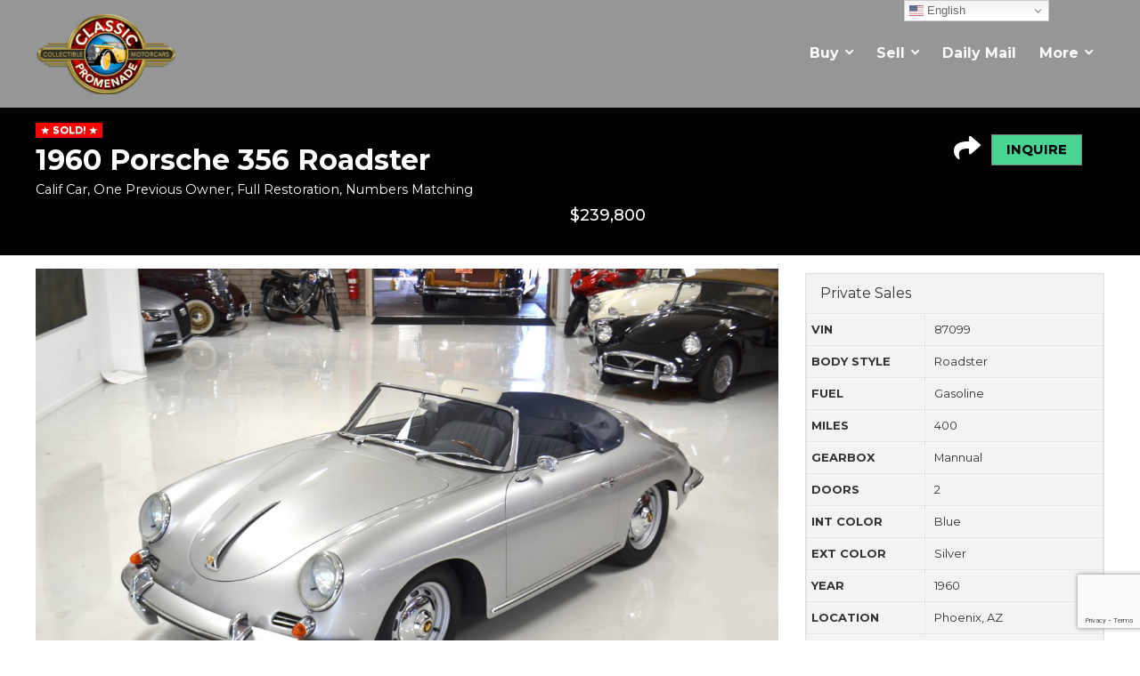

--- FILE ---
content_type: text/html; charset=UTF-8
request_url: https://classicpromenade.com/for-sale/1960-porsche-356-roadster/
body_size: 171297
content:
<!DOCTYPE html>
<!--[if IE 8]>    <html class="ie8" lang="en-US"> <![endif]-->
<!--[if IE 9]>    <html class="ie9" lang="en-US"> <![endif]-->
<!--[if (gt IE 9)|!(IE)] lang="en-US"><![endif]-->
<html lang="en-US">
<head>
<meta charset="UTF-8" />
<meta name="viewport" content="width=device-width, initial-scale=1.0" />
<!-- feeds & pingback -->
<link rel="profile" href="http://gmpg.org/xfn/11" />
<link rel="pingback" href="https://classicpromenade.com/xmlrpc.php" />
        <style type="text/css">
            #woopcomm .wpc-form-wrapper{ background:#f9f9f9; }#woopcomm .wpc-comment .wpc-comment-right{ background:#fefefe; }#woopcomm .wpc-reply .wpc-comment-right{ background:#f8f8f8; }#woopcomm .wpc-comment-text{ font-size:16px; color:#000102; }#woopcomm .wpc-role-member .wpc-comment-author,#woopcomm .wpc-role-member .wpc-comment-author a{ color:#ad74a2; }#woopcomm .wpc-role-support .wpc-comment-author, #woopcomm .wpc-role-support .wpc-comment-author a{ color:#ad74a2; }#woopcomm .wpc-role-customer .wpc-comment-author, #woopcomm .wpc-role-customer .wpc-comment-author a{ color:#ad74a2; }#woopcomm .wpc-role-guest .wpc-comment-author, #woopcomm .wpc-role-guest .wpc-comment-author a{ color:#ad74a2; }#woopcomm .wpc-role-member .wpc-comment-label{ background:#ad74a2; }#woopcomm .wpc-role-support .wpc-comment-label{ background:#ad74a2; }#woopcomm .wpc-role-customer .wpc-comment-label{ background:#ad74a2; }#woopcomm .wpc-role-guest .wpc-comment-label{ background:#ad74a2; }#woopcomm .wpc-comment-footer a{ color:#85ad74; }#woopcomm .wpc-comment-footer .wpc-vote-result{ background:#85ad74; }#woopcomm .wpc-reply-link, #woopcomm .wpc-vote-link, #woopcomm .wpc-share-link,#woopcomm span.wpc_cancel_edit,#woopcomm span.wpc_save_edited_comment,#woopcomm span.wpc_editable_comment { color: #85ad74; }#wpc_openModalFormAction > div#wpc_response_info a.close { background: url("https://classicpromenade.com/wp-content/plugins/woodiscuz-woocommerce-comments/files/img/x.png") no-repeat; }
        </style>
        <meta name='robots' content='index, follow, max-image-preview:large, max-snippet:-1, max-video-preview:-1' />

<!-- Google Tag Manager for WordPress by gtm4wp.com -->
<script data-cfasync="false" data-pagespeed-no-defer>
	var gtm4wp_datalayer_name = "dataLayer";
	var dataLayer = dataLayer || [];
</script>
<!-- End Google Tag Manager for WordPress by gtm4wp.com -->
	<!-- This site is optimized with the Yoast SEO plugin v26.8 - https://yoast.com/product/yoast-seo-wordpress/ -->
	<title>1960 Porsche 356 Roadster - Classic Promenade</title>
	<meta name="description" content="1960 Porsche 356 Roadster" />
	<link rel="canonical" href="https://classicpromenade.com/for-sale/1960-porsche-356-roadster/" />
	<meta property="og:locale" content="en_US" />
	<meta property="og:type" content="article" />
	<meta property="og:title" content="1960 Porsche 356 Roadster - Classic Promenade" />
	<meta property="og:description" content="1960 Porsche 356 Roadster" />
	<meta property="og:url" content="https://classicpromenade.com/for-sale/1960-porsche-356-roadster/" />
	<meta property="og:site_name" content="Classic Promenade" />
	<meta property="article:modified_time" content="2021-09-06T03:14:58+00:00" />
	<meta property="og:image" content="https://classicpromenade.com/wp-content/uploads/2020/11/5defed0876bb8.jpg" />
	<meta property="og:image:width" content="1130" />
	<meta property="og:image:height" content="732" />
	<meta property="og:image:type" content="image/jpeg" />
	<meta name="twitter:card" content="summary_large_image" />
	<meta name="twitter:label1" content="Est. reading time" />
	<meta name="twitter:data1" content="2 minutes" />
	<script type="application/ld+json" class="yoast-schema-graph">{"@context":"https://schema.org","@graph":[{"@type":"WebPage","@id":"https://classicpromenade.com/for-sale/1960-porsche-356-roadster/","url":"https://classicpromenade.com/for-sale/1960-porsche-356-roadster/","name":"1960 Porsche 356 Roadster - Classic Promenade","isPartOf":{"@id":"https://classicpromenade.com/#website"},"primaryImageOfPage":{"@id":"https://classicpromenade.com/for-sale/1960-porsche-356-roadster/#primaryimage"},"image":{"@id":"https://classicpromenade.com/for-sale/1960-porsche-356-roadster/#primaryimage"},"thumbnailUrl":"https://classicpromenade.com/wp-content/uploads/2020/11/5defed0876bb8.jpg","datePublished":"2020-11-06T19:28:45+00:00","dateModified":"2021-09-06T03:14:58+00:00","description":"1960 Porsche 356 Roadster","breadcrumb":{"@id":"https://classicpromenade.com/for-sale/1960-porsche-356-roadster/#breadcrumb"},"inLanguage":"en-US","potentialAction":[{"@type":"ReadAction","target":["https://classicpromenade.com/for-sale/1960-porsche-356-roadster/"]}]},{"@type":"ImageObject","inLanguage":"en-US","@id":"https://classicpromenade.com/for-sale/1960-porsche-356-roadster/#primaryimage","url":"https://classicpromenade.com/wp-content/uploads/2020/11/5defed0876bb8.jpg","contentUrl":"https://classicpromenade.com/wp-content/uploads/2020/11/5defed0876bb8.jpg","width":1130,"height":732},{"@type":"BreadcrumbList","@id":"https://classicpromenade.com/for-sale/1960-porsche-356-roadster/#breadcrumb","itemListElement":[{"@type":"ListItem","position":1,"name":"Home","item":"https://classicpromenade.com/"},{"@type":"ListItem","position":2,"name":"Auctions","item":"https://classicpromenade.com/shop/"},{"@type":"ListItem","position":3,"name":"1960 Porsche 356 Roadster"}]},{"@type":"WebSite","@id":"https://classicpromenade.com/#website","url":"https://classicpromenade.com/","name":"Classic Promenade","description":"Classic Promenade","potentialAction":[{"@type":"SearchAction","target":{"@type":"EntryPoint","urlTemplate":"https://classicpromenade.com/?s={search_term_string}"},"query-input":{"@type":"PropertyValueSpecification","valueRequired":true,"valueName":"search_term_string"}}],"inLanguage":"en-US"}]}</script>
	<!-- / Yoast SEO plugin. -->


<link rel='dns-prefetch' href='//www.google.com' />
<link rel='dns-prefetch' href='//fonts.googleapis.com' />
<link rel="alternate" type="application/rss+xml" title="Classic Promenade &raquo; Feed" href="https://classicpromenade.com/feed/" />
<link rel="alternate" type="application/rss+xml" title="Classic Promenade &raquo; Comments Feed" href="https://classicpromenade.com/comments/feed/" />
<link rel="alternate" type="application/rss+xml" title="Classic Promenade &raquo; 1960 Porsche 356 Roadster Comments Feed" href="https://classicpromenade.com/for-sale/1960-porsche-356-roadster/feed/" />
<link rel="alternate" title="oEmbed (JSON)" type="application/json+oembed" href="https://classicpromenade.com/wp-json/oembed/1.0/embed?url=https%3A%2F%2Fclassicpromenade.com%2Ffor-sale%2F1960-porsche-356-roadster%2F" />
<link rel="alternate" title="oEmbed (XML)" type="text/xml+oembed" href="https://classicpromenade.com/wp-json/oembed/1.0/embed?url=https%3A%2F%2Fclassicpromenade.com%2Ffor-sale%2F1960-porsche-356-roadster%2F&#038;format=xml" />
		<!-- This site uses the Google Analytics by MonsterInsights plugin v9.11.1 - Using Analytics tracking - https://www.monsterinsights.com/ -->
							<script src="//www.googletagmanager.com/gtag/js?id=G-S15ZFC205T"  data-cfasync="false" data-wpfc-render="false" type="text/javascript" async></script>
			<script data-cfasync="false" data-wpfc-render="false" type="text/javascript">
				var mi_version = '9.11.1';
				var mi_track_user = true;
				var mi_no_track_reason = '';
								var MonsterInsightsDefaultLocations = {"page_location":"https:\/\/classicpromenade.com\/for-sale\/1960-porsche-356-roadster\/"};
								if ( typeof MonsterInsightsPrivacyGuardFilter === 'function' ) {
					var MonsterInsightsLocations = (typeof MonsterInsightsExcludeQuery === 'object') ? MonsterInsightsPrivacyGuardFilter( MonsterInsightsExcludeQuery ) : MonsterInsightsPrivacyGuardFilter( MonsterInsightsDefaultLocations );
				} else {
					var MonsterInsightsLocations = (typeof MonsterInsightsExcludeQuery === 'object') ? MonsterInsightsExcludeQuery : MonsterInsightsDefaultLocations;
				}

								var disableStrs = [
										'ga-disable-G-S15ZFC205T',
									];

				/* Function to detect opted out users */
				function __gtagTrackerIsOptedOut() {
					for (var index = 0; index < disableStrs.length; index++) {
						if (document.cookie.indexOf(disableStrs[index] + '=true') > -1) {
							return true;
						}
					}

					return false;
				}

				/* Disable tracking if the opt-out cookie exists. */
				if (__gtagTrackerIsOptedOut()) {
					for (var index = 0; index < disableStrs.length; index++) {
						window[disableStrs[index]] = true;
					}
				}

				/* Opt-out function */
				function __gtagTrackerOptout() {
					for (var index = 0; index < disableStrs.length; index++) {
						document.cookie = disableStrs[index] + '=true; expires=Thu, 31 Dec 2099 23:59:59 UTC; path=/';
						window[disableStrs[index]] = true;
					}
				}

				if ('undefined' === typeof gaOptout) {
					function gaOptout() {
						__gtagTrackerOptout();
					}
				}
								window.dataLayer = window.dataLayer || [];

				window.MonsterInsightsDualTracker = {
					helpers: {},
					trackers: {},
				};
				if (mi_track_user) {
					function __gtagDataLayer() {
						dataLayer.push(arguments);
					}

					function __gtagTracker(type, name, parameters) {
						if (!parameters) {
							parameters = {};
						}

						if (parameters.send_to) {
							__gtagDataLayer.apply(null, arguments);
							return;
						}

						if (type === 'event') {
														parameters.send_to = monsterinsights_frontend.v4_id;
							var hookName = name;
							if (typeof parameters['event_category'] !== 'undefined') {
								hookName = parameters['event_category'] + ':' + name;
							}

							if (typeof MonsterInsightsDualTracker.trackers[hookName] !== 'undefined') {
								MonsterInsightsDualTracker.trackers[hookName](parameters);
							} else {
								__gtagDataLayer('event', name, parameters);
							}
							
						} else {
							__gtagDataLayer.apply(null, arguments);
						}
					}

					__gtagTracker('js', new Date());
					__gtagTracker('set', {
						'developer_id.dZGIzZG': true,
											});
					if ( MonsterInsightsLocations.page_location ) {
						__gtagTracker('set', MonsterInsightsLocations);
					}
										__gtagTracker('config', 'G-S15ZFC205T', {"forceSSL":"true","link_attribution":"true"} );
										window.gtag = __gtagTracker;										(function () {
						/* https://developers.google.com/analytics/devguides/collection/analyticsjs/ */
						/* ga and __gaTracker compatibility shim. */
						var noopfn = function () {
							return null;
						};
						var newtracker = function () {
							return new Tracker();
						};
						var Tracker = function () {
							return null;
						};
						var p = Tracker.prototype;
						p.get = noopfn;
						p.set = noopfn;
						p.send = function () {
							var args = Array.prototype.slice.call(arguments);
							args.unshift('send');
							__gaTracker.apply(null, args);
						};
						var __gaTracker = function () {
							var len = arguments.length;
							if (len === 0) {
								return;
							}
							var f = arguments[len - 1];
							if (typeof f !== 'object' || f === null || typeof f.hitCallback !== 'function') {
								if ('send' === arguments[0]) {
									var hitConverted, hitObject = false, action;
									if ('event' === arguments[1]) {
										if ('undefined' !== typeof arguments[3]) {
											hitObject = {
												'eventAction': arguments[3],
												'eventCategory': arguments[2],
												'eventLabel': arguments[4],
												'value': arguments[5] ? arguments[5] : 1,
											}
										}
									}
									if ('pageview' === arguments[1]) {
										if ('undefined' !== typeof arguments[2]) {
											hitObject = {
												'eventAction': 'page_view',
												'page_path': arguments[2],
											}
										}
									}
									if (typeof arguments[2] === 'object') {
										hitObject = arguments[2];
									}
									if (typeof arguments[5] === 'object') {
										Object.assign(hitObject, arguments[5]);
									}
									if ('undefined' !== typeof arguments[1].hitType) {
										hitObject = arguments[1];
										if ('pageview' === hitObject.hitType) {
											hitObject.eventAction = 'page_view';
										}
									}
									if (hitObject) {
										action = 'timing' === arguments[1].hitType ? 'timing_complete' : hitObject.eventAction;
										hitConverted = mapArgs(hitObject);
										__gtagTracker('event', action, hitConverted);
									}
								}
								return;
							}

							function mapArgs(args) {
								var arg, hit = {};
								var gaMap = {
									'eventCategory': 'event_category',
									'eventAction': 'event_action',
									'eventLabel': 'event_label',
									'eventValue': 'event_value',
									'nonInteraction': 'non_interaction',
									'timingCategory': 'event_category',
									'timingVar': 'name',
									'timingValue': 'value',
									'timingLabel': 'event_label',
									'page': 'page_path',
									'location': 'page_location',
									'title': 'page_title',
									'referrer' : 'page_referrer',
								};
								for (arg in args) {
																		if (!(!args.hasOwnProperty(arg) || !gaMap.hasOwnProperty(arg))) {
										hit[gaMap[arg]] = args[arg];
									} else {
										hit[arg] = args[arg];
									}
								}
								return hit;
							}

							try {
								f.hitCallback();
							} catch (ex) {
							}
						};
						__gaTracker.create = newtracker;
						__gaTracker.getByName = newtracker;
						__gaTracker.getAll = function () {
							return [];
						};
						__gaTracker.remove = noopfn;
						__gaTracker.loaded = true;
						window['__gaTracker'] = __gaTracker;
					})();
									} else {
										console.log("");
					(function () {
						function __gtagTracker() {
							return null;
						}

						window['__gtagTracker'] = __gtagTracker;
						window['gtag'] = __gtagTracker;
					})();
									}
			</script>
							<!-- / Google Analytics by MonsterInsights -->
		<style id='wp-img-auto-sizes-contain-inline-css' type='text/css'>
img:is([sizes=auto i],[sizes^="auto," i]){contain-intrinsic-size:3000px 1500px}
/*# sourceURL=wp-img-auto-sizes-contain-inline-css */
</style>
<style id='wp-emoji-styles-inline-css' type='text/css'>

	img.wp-smiley, img.emoji {
		display: inline !important;
		border: none !important;
		box-shadow: none !important;
		height: 1em !important;
		width: 1em !important;
		margin: 0 0.07em !important;
		vertical-align: -0.1em !important;
		background: none !important;
		padding: 0 !important;
	}
/*# sourceURL=wp-emoji-styles-inline-css */
</style>
<link rel='stylesheet' id='wp-block-library-css' href='https://classicpromenade.com/wp-includes/css/dist/block-library/style.min.css?ver=78f8482c46605fe17b9be86116560ec8' type='text/css' media='all' />
<style id='global-styles-inline-css' type='text/css'>
:root{--wp--preset--aspect-ratio--square: 1;--wp--preset--aspect-ratio--4-3: 4/3;--wp--preset--aspect-ratio--3-4: 3/4;--wp--preset--aspect-ratio--3-2: 3/2;--wp--preset--aspect-ratio--2-3: 2/3;--wp--preset--aspect-ratio--16-9: 16/9;--wp--preset--aspect-ratio--9-16: 9/16;--wp--preset--color--black: #000000;--wp--preset--color--cyan-bluish-gray: #abb8c3;--wp--preset--color--white: #ffffff;--wp--preset--color--pale-pink: #f78da7;--wp--preset--color--vivid-red: #cf2e2e;--wp--preset--color--luminous-vivid-orange: #ff6900;--wp--preset--color--luminous-vivid-amber: #fcb900;--wp--preset--color--light-green-cyan: #7bdcb5;--wp--preset--color--vivid-green-cyan: #00d084;--wp--preset--color--pale-cyan-blue: #8ed1fc;--wp--preset--color--vivid-cyan-blue: #0693e3;--wp--preset--color--vivid-purple: #9b51e0;--wp--preset--gradient--vivid-cyan-blue-to-vivid-purple: linear-gradient(135deg,rgb(6,147,227) 0%,rgb(155,81,224) 100%);--wp--preset--gradient--light-green-cyan-to-vivid-green-cyan: linear-gradient(135deg,rgb(122,220,180) 0%,rgb(0,208,130) 100%);--wp--preset--gradient--luminous-vivid-amber-to-luminous-vivid-orange: linear-gradient(135deg,rgb(252,185,0) 0%,rgb(255,105,0) 100%);--wp--preset--gradient--luminous-vivid-orange-to-vivid-red: linear-gradient(135deg,rgb(255,105,0) 0%,rgb(207,46,46) 100%);--wp--preset--gradient--very-light-gray-to-cyan-bluish-gray: linear-gradient(135deg,rgb(238,238,238) 0%,rgb(169,184,195) 100%);--wp--preset--gradient--cool-to-warm-spectrum: linear-gradient(135deg,rgb(74,234,220) 0%,rgb(151,120,209) 20%,rgb(207,42,186) 40%,rgb(238,44,130) 60%,rgb(251,105,98) 80%,rgb(254,248,76) 100%);--wp--preset--gradient--blush-light-purple: linear-gradient(135deg,rgb(255,206,236) 0%,rgb(152,150,240) 100%);--wp--preset--gradient--blush-bordeaux: linear-gradient(135deg,rgb(254,205,165) 0%,rgb(254,45,45) 50%,rgb(107,0,62) 100%);--wp--preset--gradient--luminous-dusk: linear-gradient(135deg,rgb(255,203,112) 0%,rgb(199,81,192) 50%,rgb(65,88,208) 100%);--wp--preset--gradient--pale-ocean: linear-gradient(135deg,rgb(255,245,203) 0%,rgb(182,227,212) 50%,rgb(51,167,181) 100%);--wp--preset--gradient--electric-grass: linear-gradient(135deg,rgb(202,248,128) 0%,rgb(113,206,126) 100%);--wp--preset--gradient--midnight: linear-gradient(135deg,rgb(2,3,129) 0%,rgb(40,116,252) 100%);--wp--preset--font-size--small: 13px;--wp--preset--font-size--medium: 20px;--wp--preset--font-size--large: 36px;--wp--preset--font-size--x-large: 42px;--wp--preset--spacing--20: 0.44rem;--wp--preset--spacing--30: 0.67rem;--wp--preset--spacing--40: 1rem;--wp--preset--spacing--50: 1.5rem;--wp--preset--spacing--60: 2.25rem;--wp--preset--spacing--70: 3.38rem;--wp--preset--spacing--80: 5.06rem;--wp--preset--shadow--natural: 6px 6px 9px rgba(0, 0, 0, 0.2);--wp--preset--shadow--deep: 12px 12px 50px rgba(0, 0, 0, 0.4);--wp--preset--shadow--sharp: 6px 6px 0px rgba(0, 0, 0, 0.2);--wp--preset--shadow--outlined: 6px 6px 0px -3px rgb(255, 255, 255), 6px 6px rgb(0, 0, 0);--wp--preset--shadow--crisp: 6px 6px 0px rgb(0, 0, 0);}:where(.is-layout-flex){gap: 0.5em;}:where(.is-layout-grid){gap: 0.5em;}body .is-layout-flex{display: flex;}.is-layout-flex{flex-wrap: wrap;align-items: center;}.is-layout-flex > :is(*, div){margin: 0;}body .is-layout-grid{display: grid;}.is-layout-grid > :is(*, div){margin: 0;}:where(.wp-block-columns.is-layout-flex){gap: 2em;}:where(.wp-block-columns.is-layout-grid){gap: 2em;}:where(.wp-block-post-template.is-layout-flex){gap: 1.25em;}:where(.wp-block-post-template.is-layout-grid){gap: 1.25em;}.has-black-color{color: var(--wp--preset--color--black) !important;}.has-cyan-bluish-gray-color{color: var(--wp--preset--color--cyan-bluish-gray) !important;}.has-white-color{color: var(--wp--preset--color--white) !important;}.has-pale-pink-color{color: var(--wp--preset--color--pale-pink) !important;}.has-vivid-red-color{color: var(--wp--preset--color--vivid-red) !important;}.has-luminous-vivid-orange-color{color: var(--wp--preset--color--luminous-vivid-orange) !important;}.has-luminous-vivid-amber-color{color: var(--wp--preset--color--luminous-vivid-amber) !important;}.has-light-green-cyan-color{color: var(--wp--preset--color--light-green-cyan) !important;}.has-vivid-green-cyan-color{color: var(--wp--preset--color--vivid-green-cyan) !important;}.has-pale-cyan-blue-color{color: var(--wp--preset--color--pale-cyan-blue) !important;}.has-vivid-cyan-blue-color{color: var(--wp--preset--color--vivid-cyan-blue) !important;}.has-vivid-purple-color{color: var(--wp--preset--color--vivid-purple) !important;}.has-black-background-color{background-color: var(--wp--preset--color--black) !important;}.has-cyan-bluish-gray-background-color{background-color: var(--wp--preset--color--cyan-bluish-gray) !important;}.has-white-background-color{background-color: var(--wp--preset--color--white) !important;}.has-pale-pink-background-color{background-color: var(--wp--preset--color--pale-pink) !important;}.has-vivid-red-background-color{background-color: var(--wp--preset--color--vivid-red) !important;}.has-luminous-vivid-orange-background-color{background-color: var(--wp--preset--color--luminous-vivid-orange) !important;}.has-luminous-vivid-amber-background-color{background-color: var(--wp--preset--color--luminous-vivid-amber) !important;}.has-light-green-cyan-background-color{background-color: var(--wp--preset--color--light-green-cyan) !important;}.has-vivid-green-cyan-background-color{background-color: var(--wp--preset--color--vivid-green-cyan) !important;}.has-pale-cyan-blue-background-color{background-color: var(--wp--preset--color--pale-cyan-blue) !important;}.has-vivid-cyan-blue-background-color{background-color: var(--wp--preset--color--vivid-cyan-blue) !important;}.has-vivid-purple-background-color{background-color: var(--wp--preset--color--vivid-purple) !important;}.has-black-border-color{border-color: var(--wp--preset--color--black) !important;}.has-cyan-bluish-gray-border-color{border-color: var(--wp--preset--color--cyan-bluish-gray) !important;}.has-white-border-color{border-color: var(--wp--preset--color--white) !important;}.has-pale-pink-border-color{border-color: var(--wp--preset--color--pale-pink) !important;}.has-vivid-red-border-color{border-color: var(--wp--preset--color--vivid-red) !important;}.has-luminous-vivid-orange-border-color{border-color: var(--wp--preset--color--luminous-vivid-orange) !important;}.has-luminous-vivid-amber-border-color{border-color: var(--wp--preset--color--luminous-vivid-amber) !important;}.has-light-green-cyan-border-color{border-color: var(--wp--preset--color--light-green-cyan) !important;}.has-vivid-green-cyan-border-color{border-color: var(--wp--preset--color--vivid-green-cyan) !important;}.has-pale-cyan-blue-border-color{border-color: var(--wp--preset--color--pale-cyan-blue) !important;}.has-vivid-cyan-blue-border-color{border-color: var(--wp--preset--color--vivid-cyan-blue) !important;}.has-vivid-purple-border-color{border-color: var(--wp--preset--color--vivid-purple) !important;}.has-vivid-cyan-blue-to-vivid-purple-gradient-background{background: var(--wp--preset--gradient--vivid-cyan-blue-to-vivid-purple) !important;}.has-light-green-cyan-to-vivid-green-cyan-gradient-background{background: var(--wp--preset--gradient--light-green-cyan-to-vivid-green-cyan) !important;}.has-luminous-vivid-amber-to-luminous-vivid-orange-gradient-background{background: var(--wp--preset--gradient--luminous-vivid-amber-to-luminous-vivid-orange) !important;}.has-luminous-vivid-orange-to-vivid-red-gradient-background{background: var(--wp--preset--gradient--luminous-vivid-orange-to-vivid-red) !important;}.has-very-light-gray-to-cyan-bluish-gray-gradient-background{background: var(--wp--preset--gradient--very-light-gray-to-cyan-bluish-gray) !important;}.has-cool-to-warm-spectrum-gradient-background{background: var(--wp--preset--gradient--cool-to-warm-spectrum) !important;}.has-blush-light-purple-gradient-background{background: var(--wp--preset--gradient--blush-light-purple) !important;}.has-blush-bordeaux-gradient-background{background: var(--wp--preset--gradient--blush-bordeaux) !important;}.has-luminous-dusk-gradient-background{background: var(--wp--preset--gradient--luminous-dusk) !important;}.has-pale-ocean-gradient-background{background: var(--wp--preset--gradient--pale-ocean) !important;}.has-electric-grass-gradient-background{background: var(--wp--preset--gradient--electric-grass) !important;}.has-midnight-gradient-background{background: var(--wp--preset--gradient--midnight) !important;}.has-small-font-size{font-size: var(--wp--preset--font-size--small) !important;}.has-medium-font-size{font-size: var(--wp--preset--font-size--medium) !important;}.has-large-font-size{font-size: var(--wp--preset--font-size--large) !important;}.has-x-large-font-size{font-size: var(--wp--preset--font-size--x-large) !important;}
/*# sourceURL=global-styles-inline-css */
</style>

<style id='classic-theme-styles-inline-css' type='text/css'>
/*! This file is auto-generated */
.wp-block-button__link{color:#fff;background-color:#32373c;border-radius:9999px;box-shadow:none;text-decoration:none;padding:calc(.667em + 2px) calc(1.333em + 2px);font-size:1.125em}.wp-block-file__button{background:#32373c;color:#fff;text-decoration:none}
/*# sourceURL=/wp-includes/css/classic-themes.min.css */
</style>
<link rel='stylesheet' id='contact-form-7-css' href='https://classicpromenade.com/wp-content/plugins/contact-form-7/includes/css/styles.css?ver=6.1.4' type='text/css' media='all' />
<link rel='stylesheet' id='Montserrat-css' href='//fonts.googleapis.com/css?family=Montserrat%3Anormal&#038;subset=latin&#038;ver=78f8482c46605fe17b9be86116560ec8' type='text/css' media='all' />
<link rel='stylesheet' id='widgetopts-styles-css' href='https://classicpromenade.com/wp-content/plugins/widget-options/assets/css/widget-options.css?ver=4.1.3' type='text/css' media='all' />
<link rel='stylesheet' id='photoswipe-css' href='https://classicpromenade.com/wp-content/plugins/woocommerce/assets/css/photoswipe/photoswipe.min.css?ver=10.4.3' type='text/css' media='all' />
<link rel='stylesheet' id='photoswipe-default-skin-css' href='https://classicpromenade.com/wp-content/plugins/woocommerce/assets/css/photoswipe/default-skin/default-skin.min.css?ver=10.4.3' type='text/css' media='all' />
<style id='woocommerce-inline-inline-css' type='text/css'>
.woocommerce form .form-row .required { visibility: visible; }
/*# sourceURL=woocommerce-inline-inline-css */
</style>
<link rel='stylesheet' id='woodiscuz-modal-box-css-css' href='https://classicpromenade.com/wp-content/plugins/woodiscuz-woocommerce-comments/files/third-party/modal-box/modal-box.css?ver=2.3.0' type='text/css' media='all' />
<link rel='stylesheet' id='woodiscuz-validator-style-css' href='https://classicpromenade.com/wp-content/plugins/woodiscuz-woocommerce-comments/files/css/fv.css?ver=2.3.0' type='text/css' media='all' />
<link rel='stylesheet' id='woodiscuz-tooltipster-style-css' href='https://classicpromenade.com/wp-content/plugins/woodiscuz-woocommerce-comments/files/third-party/tooltipster/css/tooltipster.css?ver=2.3.0' type='text/css' media='all' />
<link rel='stylesheet' id='woodiscuz-frontend-css-css' href='https://classicpromenade.com/wp-content/plugins/woodiscuz-woocommerce-comments/files/css/woodiscuz-frontend.css?ver=2.3.0' type='text/css' media='all' />
<link rel='stylesheet' id='of-front-css' href='https://classicpromenade.com/wp-content/plugins/woosuite_request_a_quote/front/../assets/css/of_front.css?ver=1.1' type='text/css' media='all' />
<link rel='stylesheet' id='jquery-model-css' href='https://classicpromenade.com/wp-content/plugins/woosuite_request_a_quote/front/../assets/css/jquery.modal.min.css?ver=1.0' type='text/css' media='all' />
<link rel='stylesheet' id='dashicons-css' href='https://classicpromenade.com/wp-includes/css/dashicons.min.css?ver=78f8482c46605fe17b9be86116560ec8' type='text/css' media='all' />
<link rel='stylesheet' id='font-awesome-css' href='https://classicpromenade.com/wp-content/plugins/elementor/assets/lib/font-awesome/css/font-awesome.min.css?ver=4.7.0' type='text/css' media='all' />
<link rel='stylesheet' id='simple-line-icons-wl-css' href='https://classicpromenade.com/wp-content/plugins/woolentor-addons/assets/css/simple-line-icons.css?ver=3.3.1' type='text/css' media='all' />
<link rel='stylesheet' id='htflexboxgrid-css' href='https://classicpromenade.com/wp-content/plugins/woolentor-addons/assets/css/htflexboxgrid.css?ver=3.3.1' type='text/css' media='all' />
<link rel='stylesheet' id='slick-css' href='https://classicpromenade.com/wp-content/plugins/woolentor-addons/assets/css/slick.css?ver=3.3.1' type='text/css' media='all' />
<link rel='stylesheet' id='woolentor-widgets-css' href='https://classicpromenade.com/wp-content/plugins/woolentor-addons/assets/css/woolentor-widgets.css?ver=3.3.1' type='text/css' media='all' />
<link rel='stylesheet' id='woolentor-quickview-css' href='https://classicpromenade.com/wp-content/plugins/woolentor-addons/includes/modules/quickview/assets/css/frontend.css?ver=3.3.1' type='text/css' media='all' />
<link rel='stylesheet' id='parent-style-css' href='https://classicpromenade.com/wp-content/themes/classic/style.css?ver=78f8482c46605fe17b9be86116560ec8' type='text/css' media='all' />
<link rel='stylesheet' id='elementor-icons-css' href='https://classicpromenade.com/wp-content/plugins/elementor/assets/lib/eicons/css/elementor-icons.min.css?ver=5.30.0' type='text/css' media='all' />
<link rel='stylesheet' id='elementor-frontend-css' href='https://classicpromenade.com/wp-content/plugins/elementor/assets/css/frontend.min.css?ver=3.23.4' type='text/css' media='all' />
<link rel='stylesheet' id='swiper-css' href='https://classicpromenade.com/wp-content/plugins/elementor/assets/lib/swiper/v8/css/swiper.min.css?ver=8.4.5' type='text/css' media='all' />
<link rel='stylesheet' id='elementor-post-12901-css' href='https://classicpromenade.com/wp-content/uploads/elementor/css/post-12901.css?ver=1761054103' type='text/css' media='all' />
<link rel='stylesheet' id='elementor-pro-css' href='https://classicpromenade.com/wp-content/plugins/elementor-pro/assets/css/frontend.min.css?ver=3.23.3' type='text/css' media='all' />
<link rel='stylesheet' id='elementor-post-12363-css' href='https://classicpromenade.com/wp-content/uploads/elementor/css/post-12363.css?ver=1761054103' type='text/css' media='all' />
<link rel='stylesheet' id='uwa-front-css-css' href='https://classicpromenade.com/wp-content/plugins/ultimate-woocommerce-auction-pro/assets/css/uwa-front.css?ver=2.3.0' type='text/css' media='' />
<link rel='stylesheet' id='wcfm_enquiry_tab_css-css' href='https://classicpromenade.com/wp-content/plugins/wc-frontend-manager/assets/css/min/enquiry/wcfm-style-enquiry-tab.css?ver=6.7.24' type='text/css' media='all' />
<link rel='stylesheet' id='rhstyle-css' href='https://classicpromenade.com/wp-content/themes/classic-blankchild/style.css?ver=12.6' type='text/css' media='all' />
<link rel='stylesheet' id='responsive-css' href='https://classicpromenade.com/wp-content/themes/classic/css/responsive.css?ver=12.6' type='text/css' media='all' />
<link rel='stylesheet' id='rehubicons-css' href='https://classicpromenade.com/wp-content/themes/classic/iconstyle.css?ver=12.6' type='text/css' media='all' />
<link rel='stylesheet' id='rehub-woocommerce-css' href='https://classicpromenade.com/wp-content/themes/classic/css/woocommerce.css?ver=12.6' type='text/css' media='all' />
<link rel='stylesheet' id='jquery-ui-style-css' href='https://classicpromenade.com/wp-content/plugins/woocommerce/assets/css/jquery-ui/jquery-ui.min.css?ver=10.4.3' type='text/css' media='all' />
<link rel='stylesheet' id='wcfm_fa_icon_css-css' href='https://classicpromenade.com/wp-content/plugins/wc-frontend-manager/assets/fonts/font-awesome/css/wcfmicon.min.css?ver=6.7.24' type='text/css' media='all' />
<link rel='stylesheet' id='wcfm_core_css-css' href='https://classicpromenade.com/wp-content/plugins/wc-frontend-manager/assets/css/min/wcfm-style-core.css?ver=6.7.24' type='text/css' media='all' />
<link rel='stylesheet' id='wcfmmp_product_css-css' href='https://classicpromenade.com/wp-content/plugins/wc-multivendor-marketplace/assets/css/min/store/wcfmmp-style-product.css?ver=3.7.0' type='text/css' media='all' />
<link rel='stylesheet' id='wcfmu_core_css-css' href='https://classicpromenade.com/wp-content/plugins/wc-frontend-manager-ultimate/assets/css/wcfmu-style-core.css?ver=6.4.10' type='text/css' media='all' />
<link rel='stylesheet' id='rhwcfmstore-css' href='https://classicpromenade.com/wp-content/themes/classic/css/rhwcfmstore.css?ver=12.6' type='text/css' media='all' />
<link rel='stylesheet' id='google-fonts-1-css' href='https://fonts.googleapis.com/css?family=Roboto%3A100%2C100italic%2C200%2C200italic%2C300%2C300italic%2C400%2C400italic%2C500%2C500italic%2C600%2C600italic%2C700%2C700italic%2C800%2C800italic%2C900%2C900italic%7CRoboto+Slab%3A100%2C100italic%2C200%2C200italic%2C300%2C300italic%2C400%2C400italic%2C500%2C500italic%2C600%2C600italic%2C700%2C700italic%2C800%2C800italic%2C900%2C900italic%7CMontserrat%3A100%2C100italic%2C200%2C200italic%2C300%2C300italic%2C400%2C400italic%2C500%2C500italic%2C600%2C600italic%2C700%2C700italic%2C800%2C800italic%2C900%2C900italic&#038;display=auto&#038;ver=78f8482c46605fe17b9be86116560ec8' type='text/css' media='all' />
<link rel="preconnect" href="https://fonts.gstatic.com/" crossorigin><script type="text/template" id="tmpl-variation-template">
	<div class="woocommerce-variation-description">{{{ data.variation.variation_description }}}</div>
	<div class="woocommerce-variation-price">{{{ data.variation.price_html }}}</div>
	<div class="woocommerce-variation-availability">{{{ data.variation.availability_html }}}</div>
</script>
<script type="text/template" id="tmpl-unavailable-variation-template">
	<p role="alert">Sorry, this product is unavailable. Please choose a different combination.</p>
</script>
<script type="text/javascript" src="https://classicpromenade.com/wp-content/plugins/google-analytics-for-wordpress/assets/js/frontend-gtag.min.js?ver=9.11.1" id="monsterinsights-frontend-script-js" async="async" data-wp-strategy="async"></script>
<script data-cfasync="false" data-wpfc-render="false" type="text/javascript" id='monsterinsights-frontend-script-js-extra'>/* <![CDATA[ */
var monsterinsights_frontend = {"js_events_tracking":"true","download_extensions":"doc,pdf,ppt,zip,xls,docx,pptx,xlsx","inbound_paths":"[{\"path\":\"\\\/go\\\/\",\"label\":\"affiliate\"},{\"path\":\"\\\/recommend\\\/\",\"label\":\"affiliate\"}]","home_url":"https:\/\/classicpromenade.com","hash_tracking":"false","v4_id":"G-S15ZFC205T"};/* ]]> */
</script>
<script type="text/javascript" src="https://classicpromenade.com/wp-includes/js/jquery/jquery.min.js?ver=3.7.1" id="jquery-core-js"></script>
<script type="text/javascript" src="https://classicpromenade.com/wp-includes/js/jquery/jquery-migrate.min.js?ver=3.4.1" id="jquery-migrate-js"></script>
<script type="text/javascript" id="rehub-postview-js-extra">
/* <![CDATA[ */
var postviewvar = {"rhpost_ajax_url":"https://classicpromenade.com/wp-content/plugins/rehub-framework/includes/rehub_ajax.php","post_id":"16035"};
//# sourceURL=rehub-postview-js-extra
/* ]]> */
</script>
<script type="text/javascript" src="https://classicpromenade.com/wp-content/plugins/rehub-framework/assets/js/postviews.js?ver=78f8482c46605fe17b9be86116560ec8" id="rehub-postview-js"></script>
<script type="text/javascript" src="https://classicpromenade.com/wp-content/plugins/woocommerce/assets/js/jquery-blockui/jquery.blockUI.min.js?ver=2.7.0-wc.10.4.3" id="wc-jquery-blockui-js" data-wp-strategy="defer"></script>
<script type="text/javascript" id="wc-add-to-cart-js-extra">
/* <![CDATA[ */
var wc_add_to_cart_params = {"ajax_url":"/wp-admin/admin-ajax.php","wc_ajax_url":"/?wc-ajax=%%endpoint%%","i18n_view_cart":"View cart","cart_url":"https://classicpromenade.com/cart/","is_cart":"","cart_redirect_after_add":"no","i18n_added_to_cart":"Has been added to cart."};
//# sourceURL=wc-add-to-cart-js-extra
/* ]]> */
</script>
<script type="text/javascript" src="https://classicpromenade.com/wp-content/plugins/woocommerce/assets/js/frontend/add-to-cart.min.js?ver=10.4.3" id="wc-add-to-cart-js" defer="defer" data-wp-strategy="defer"></script>
<script type="text/javascript" src="https://classicpromenade.com/wp-content/plugins/woocommerce/assets/js/photoswipe/photoswipe.min.js?ver=4.1.1-wc.10.4.3" id="wc-photoswipe-js" data-wp-strategy="defer"></script>
<script type="text/javascript" src="https://classicpromenade.com/wp-content/plugins/woocommerce/assets/js/js-cookie/js.cookie.min.js?ver=2.1.4-wc.10.4.3" id="wc-js-cookie-js" defer="defer" data-wp-strategy="defer"></script>
<script type="text/javascript" id="woocommerce-js-extra">
/* <![CDATA[ */
var woocommerce_params = {"ajax_url":"/wp-admin/admin-ajax.php","wc_ajax_url":"/?wc-ajax=%%endpoint%%","i18n_password_show":"Show password","i18n_password_hide":"Hide password"};
//# sourceURL=woocommerce-js-extra
/* ]]> */
</script>
<script type="text/javascript" src="https://classicpromenade.com/wp-content/plugins/woocommerce/assets/js/frontend/woocommerce.min.js?ver=10.4.3" id="woocommerce-js" defer="defer" data-wp-strategy="defer"></script>
<script type="text/javascript" src="https://classicpromenade.com/wp-content/plugins/woodiscuz-woocommerce-comments/files/js/validator.js?ver=1.0.0" id="woodiscuz-validator-js-js"></script>
<script type="text/javascript" id="woodiscuz-ajax-js-js-extra">
/* <![CDATA[ */
var wpc_ajax_obj = {"url":"https://classicpromenade.com/wp-admin/admin-ajax.php"};
//# sourceURL=woodiscuz-ajax-js-js-extra
/* ]]> */
</script>
<script type="text/javascript" src="https://classicpromenade.com/wp-content/plugins/woodiscuz-woocommerce-comments/files/js/wpc-ajax.js?ver=2.3.0" id="woodiscuz-ajax-js-js"></script>
<script type="text/javascript" src="https://classicpromenade.com/wp-content/plugins/woodiscuz-woocommerce-comments/files/js/jquery.cookie.js?ver=1.4.1" id="woodiscuz-cookie-js-js"></script>
<script type="text/javascript" src="https://classicpromenade.com/wp-content/plugins/woodiscuz-woocommerce-comments/files/third-party/tooltipster/js/jquery.tooltipster.min.js?ver=1.2" id="woodiscuz-tooltipster-js-js"></script>
<script type="text/javascript" src="https://classicpromenade.com/wp-content/plugins/woodiscuz-woocommerce-comments/files/js/jquery.autogrowtextarea.min.js?ver=3.0" id="woodiscuz-autogrowtextarea-js-js"></script>
<script type="text/javascript" src="https://classicpromenade.com/wp-content/plugins/woosuite_request_a_quote/front/../assets/js/jquery.modal.min.js?ver=1.0" id="jquery-model-js"></script>
<script type="text/javascript" id="of-frontj-js-extra">
/* <![CDATA[ */
var of_phpvars = {"admin_url":"https://classicpromenade.com/wp-admin/admin-ajax.php","nonce":"3ac6a6f41f","redirect":"","pageurl":"https://classicpromenade.com/request-a-quote/"};
//# sourceURL=of-frontj-js-extra
/* ]]> */
</script>
<script type="text/javascript" src="https://classicpromenade.com/wp-content/plugins/woosuite_request_a_quote/front/../assets/js/of_front.js?ver=1.3" id="of-frontj-js"></script>
<script type="text/javascript" src="//www.google.com/recaptcha/api.js?ver=1.0" id="Google reCaptcha JS-js"></script>
<script type="text/javascript" src="https://classicpromenade.com/wp-includes/js/underscore.min.js?ver=1.13.7" id="underscore-js"></script>
<script type="text/javascript" id="wp-util-js-extra">
/* <![CDATA[ */
var _wpUtilSettings = {"ajax":{"url":"/wp-admin/admin-ajax.php"}};
//# sourceURL=wp-util-js-extra
/* ]]> */
</script>
<script type="text/javascript" src="https://classicpromenade.com/wp-includes/js/wp-util.min.js?ver=78f8482c46605fe17b9be86116560ec8" id="wp-util-js"></script>
<script type="text/javascript" id="uwa-front-js-extra">
/* <![CDATA[ */
var uwa_data = {"expired":"Auction has Expired!","gtm_offset":"-7","started":"Auction Started! Please refresh page.","outbid_message":"","hide_compact":"no","refresh_interval":"5","anti_sniping_timer_update_noti":"","anti_sniping_timer_update_noti_msg":"","antisniping_check":"yes"};
var WpUat = {"calendar_icon":"\u003Ci class=\"dashicons-calendar-alt\"\u003E\u003C/i\u003E"};
var WooUa = {"ajaxurl":"https://classicpromenade.com/wp-admin/admin-ajax.php","ua_nonce":"8f8db559c2","last_timestamp":"1632211920","calendar_image":"https://classicpromenade.com/wp-content/plugins/woocommerce/assets/images/calendar.png"};
var UWA_Ajax_Qry = {"ajaqry":"/for-sale/1960-porsche-356-roadster/?uwa-ajax"};
//# sourceURL=uwa-front-js-extra
/* ]]> */
</script>
<script type="text/javascript" src="https://classicpromenade.com/wp-content/plugins/ultimate-woocommerce-auction-pro/includes//clock/js/uwa-front.js?ver=2.3.0" id="uwa-front-js"></script>
<script type="text/javascript" id="uwa-jquery-countdown-js-extra">
/* <![CDATA[ */
var multi_lang_data = {"labels":{"Years":"Years","Months":"Months","Weeks":"Weeks","Days":"Day(s)","Hours":"Hour(s)","Minutes":"Min(s)","Seconds":"Sec(s)"},"labels1":{"Year":"Year","Month":"Month","Week":"Week","Day":"Day","Hour":"Hour","Minute":"Min","Second":"Sec"},"compactLabels":{"y":"y","m":"m","w":"w","d":"d"},"settings":{"listpage":false}};
//# sourceURL=uwa-jquery-countdown-js-extra
/* ]]> */
</script>
<script type="text/javascript" src="https://classicpromenade.com/wp-content/plugins/ultimate-woocommerce-auction-pro/includes/clock/js/jquery.countdown.min.js?ver=2.3.0" id="uwa-jquery-countdown-js"></script>
<script type="text/javascript" src="https://classicpromenade.com/wp-content/plugins/ultimate-woocommerce-auction-pro/includes/clock/js/jquery.countdown-multi-lang.js?ver=2.3.0" id="uwa-jquery-countdown-multi-lang-js"></script>
<link rel="https://api.w.org/" href="https://classicpromenade.com/wp-json/" /><link rel="alternate" title="JSON" type="application/json" href="https://classicpromenade.com/wp-json/wp/v2/product/16035" /><link rel="EditURI" type="application/rsd+xml" title="RSD" href="https://classicpromenade.com/xmlrpc.php?rsd" />

<link rel='shortlink' href='https://classicpromenade.com/?p=16035' />

<!-- Google Tag Manager for WordPress by gtm4wp.com -->
<!-- GTM Container placement set to off -->
<script data-cfasync="false" data-pagespeed-no-defer>
	var dataLayer_content = {"pagePostType":"product","pagePostType2":"single-product","pagePostAuthor":"auctions"};
	dataLayer.push( dataLayer_content );
</script>
<script data-cfasync="false" data-pagespeed-no-defer>
	console.warn && console.warn("[GTM4WP] Google Tag Manager container code placement set to OFF !!!");
	console.warn && console.warn("[GTM4WP] Data layer codes are active but GTM container must be loaded using custom coding !!!");
</script>
<!-- End Google Tag Manager for WordPress by gtm4wp.com --><style type="text/css"> nav.top_menu > ul > li > a{font-weight:normal;}.dl-menuwrapper li a,nav.top_menu ul li a,#re_menu_near_logo li,#re_menu_near_logo li{font-family:"Montserrat",trebuchet ms !important;}.rehub_feat_block div.offer_title,.rh_wrapper_video_playlist .rh_video_title_and_time .rh_video_title,.main_slider .flex-overlay h2,.related_articles ul li > a,h1,h2,h3,h4,h5,h6,.widget .title,.title h1,.title h5,.small_post blockquote p,.related_articles .related_title,#comments .title_comments,.commentlist .comment-author .fn,.commentlist .comment-author .fn a,.media_video > p,.rate_bar_wrap .review-top .review-text span.review-header,.wpsm-numbox.wpsm-style6 span.num,.wpsm-numbox.wpsm-style5 span.num,.rehub-main-font,.cegg-list-logo-title,.logo .textlogo,.wp-block-quote.is-style-large,.comment-respond h3,.related_articles .related_title,.re_title_inmodal{font-family:"Montserrat",trebuchet ms;}.main_slider .flex-overlay h2,h1,h2,h3,h4,h5,h6,.title h1,.title h5,.comment-respond h3{}.priced_block .btn_offer_block,.rh-deal-compact-btn,.wpsm-button.rehub_main_btn,.woocommerce div.product p.price,.btn_more,input[type="submit"],input[type="button"],input[type="reset"],.vc_btn3,.re-compare-destin.wpsm-button,.rehub-btn-font,.vc_general.vc_btn3,.woocommerce .summary .masked_coupon,.woocommerce a.woo_loop_btn,.woocommerce input.button.alt,.woocommerce a.add_to_cart_button,.woocommerce .single_add_to_cart_button,.woocommerce div.product form.cart .button,.woocommerce .checkout-button.button,.woofiltersbig .prdctfltr_buttons a.prdctfltr_woocommerce_filter_submit,#buddypress button.submit,.wcv-grid a.button,input.gmw-submit,#ws-plugin--s2member-profile-submit,#rtmedia_create_new_album,input[type="submit"].dokan-btn-theme,a.dokan-btn-theme:not(.dashicons),.dokan-btn-theme:not(.dashicons),.woocommerce div.product .single_add_to_cart_button,.woocommerce div.product .summary .masked_coupon,.woocommerce div.product .summary .price,.wvm_plan,.wp-block-button .wp-block-button__link,.widget_merchant_list .buttons_col a{font-family:"Montserrat",trebuchet ms;}.wcfm_membership_title,#wcfm-main-contentainer input.wcfm_submit_button,#wcfm-main-contentainer button.wcfm_submit_button,#wcfm-main-contentainer a.wcfm_submit_button,#wcfm-main-contentainer .wcfm_add_category_bt,#wcfm-main-contentainer .wcfm_add_attribute,#wcfm-main-contentainer .wcfm_add_attribute_term,#wcfm-main-contentainer input.upload_button,#wcfm-main-contentainer input.remove_button,#wcfm-main-contentainer .dataTables_wrapper .dt-buttons .dt-button,#wcfm_vendor_approval_response_button,#wcfm_bulk_edit_button,#wcfm_enquiry_submit_button{font-family:"Montserrat",trebuchet ms;}.woocommerce ul.product_list_widget li a,.widget.better_woocat,.tabs-menu li,.cats_def a,.widget.tabs > ul > li,.related_articles ul li > a,.sidebar,.prosconswidget,.rehub-body-font,body{font-family:"Montserrat",arial !important;font-weight:normal;font-style:normal;}#main_header,.is-sticky .logo_section_wrap,.sticky-active.logo_section_wrap{background-color:#969696 !important}.main-nav.white_style{border-top:none}nav.top_menu > ul:not(.off-canvas) > li > a:after{top:auto;bottom:0}.header-top{border:none;}.left-sidebar-archive .main-side{float:right;}.left-sidebar-archive .sidebar{float:left}.footer-bottom{background-color:#000102 !important}.footer-bottom .footer_widget{border:none !important} .widget .title:after{border-bottom:2px solid #ba121b;}.rehub-main-color-border,nav.top_menu > ul > li.vertical-menu.border-main-color .sub-menu,.rh-main-bg-hover:hover,.wp-block-quote,ul.def_btn_link_tabs li.active a,.wp-block-pullquote{border-color:#ba121b;}.wpsm_promobox.rehub_promobox{border-left-color:#ba121b!important;}.color_link{color:#ba121b !important;}.search-header-contents{border-top-color:#ba121b;}.featured_slider:hover .score,.top_chart_controls .controls:hover,article.post .wpsm_toplist_heading:before{border-color:#ba121b;}.btn_more:hover,.small_post .overlay .btn_more:hover,.tw-pagination .current{border:1px solid #ba121b;color:#fff}.rehub_woo_review .rehub_woo_tabs_menu li.current{border-top:3px solid #ba121b;}.gallery-pics .gp-overlay{box-shadow:0 0 0 4px #ba121b inset;}.post .rehub_woo_tabs_menu li.current,.woocommerce div.product .woocommerce-tabs ul.tabs li.active{border-top:2px solid #ba121b;}.rething_item a.cat{border-bottom-color:#ba121b}nav.top_menu ul li ul.sub-menu{border-bottom:2px solid #ba121b;}.widget.deal_daywoo,.elementor-widget-wpsm_woofeatured .deal_daywoo{border:3px solid #ba121b;padding:20px;background:#fff;}.deal_daywoo .wpsm-bar-bar{background-color:#ba121b !important} #buddypress div.item-list-tabs ul li.selected a span,#buddypress div.item-list-tabs ul li.current a span,#buddypress div.item-list-tabs ul li a span,.user-profile-div .user-menu-tab > li.active > a,.user-profile-div .user-menu-tab > li.active > a:focus,.user-profile-div .user-menu-tab > li.active > a:hover,.slide .news_cat a,.news_in_thumb:hover .news_cat a,.news_out_thumb:hover .news_cat a,.col-feat-grid:hover .news_cat a,.carousel-style-deal .re_carousel .controls,.re_carousel .controls:hover,.openedprevnext .postNavigation a,.postNavigation a:hover,.top_chart_pagination a.selected,.flex-control-paging li a.flex-active,.flex-control-paging li a:hover,.btn_more:hover,.tabs-menu li:hover,.tabs-menu li.current,.featured_slider:hover .score,#bbp_user_edit_submit,.bbp-topic-pagination a,.bbp-topic-pagination a,.custom-checkbox label.checked:after,.slider_post .caption,ul.postpagination li.active a,ul.postpagination li:hover a,ul.postpagination li a:focus,.top_theme h5 strong,.re_carousel .text:after,#topcontrol:hover,.main_slider .flex-overlay:hover a.read-more,.rehub_chimp #mc_embed_signup input#mc-embedded-subscribe,#rank_1.rank_count,#toplistmenu > ul li:before,.rehub_chimp:before,.wpsm-members > strong:first-child,.r_catbox_btn,.wpcf7 .wpcf7-submit,.comm_meta_wrap .rh_user_s2_label,.wpsm_pretty_hover li:hover,.wpsm_pretty_hover li.current,.rehub-main-color-bg,.togglegreedybtn:after,.rh-bg-hover-color:hover .news_cat a,.rh-main-bg-hover:hover,.rh_wrapper_video_playlist .rh_video_currently_playing,.rh_wrapper_video_playlist .rh_video_currently_playing.rh_click_video:hover,.rtmedia-list-item .rtmedia-album-media-count,.tw-pagination .current,.dokan-dashboard .dokan-dash-sidebar ul.dokan-dashboard-menu li.active,.dokan-dashboard .dokan-dash-sidebar ul.dokan-dashboard-menu li:hover,.dokan-dashboard .dokan-dash-sidebar ul.dokan-dashboard-menu li.dokan-common-links a:hover,#ywqa-submit-question,.woocommerce .widget_price_filter .ui-slider .ui-slider-range,.rh-hov-bor-line > a:after,nav.top_menu > ul:not(.off-canvas) > li > a:after,.rh-border-line:after,.wpsm-table.wpsm-table-main-color table tr th,.rehub_chimp_flat #mc_embed_signup input#mc-embedded-subscribe{background:#ba121b;}@media (max-width:767px){.postNavigation a{background:#ba121b;}}.rh-main-bg-hover:hover,.rh-main-bg-hover:hover .whitehovered{color:#fff !important} a,.carousel-style-deal .deal-item .priced_block .price_count ins,nav.top_menu ul li.menu-item-has-children ul li.menu-item-has-children > a:before,.top_chart_controls .controls:hover,.flexslider .fa-pulse,.footer-bottom .widget .f_menu li a:hover,.comment_form h3 a,.bbp-body li.bbp-forum-info > a:hover,.bbp-body li.bbp-topic-title > a:hover,#subscription-toggle a:before,#favorite-toggle a:before,.aff_offer_links .aff_name a,.rh-deal-price,.commentlist .comment-content small a,.related_articles .title_cat_related a,article em.emph,.campare_table table.one td strong.red,.sidebar .tabs-item .detail p a,.footer-bottom .widget .title span,footer p a,.welcome-frase strong,article.post .wpsm_toplist_heading:before,.post a.color_link,.categoriesbox:hover h3 a:after,.bbp-body li.bbp-forum-info > a,.bbp-body li.bbp-topic-title > a,.widget .title i,.woocommerce-MyAccount-navigation ul li.is-active a,.category-vendormenu li.current a,.deal_daywoo .title,.rehub-main-color,.wpsm_pretty_colored ul li.current a,.wpsm_pretty_colored ul li.current,.rh-heading-hover-color:hover h2 a,.rh-heading-hover-color:hover h3 a,.rh-heading-hover-color:hover h4 a,.rh-heading-hover-color:hover h5 a,.rh-heading-hover-color:hover .rh-heading-hover-item a,.rh-heading-icon:before,.widget_layered_nav ul li.chosen a:before,.wp-block-quote.is-style-large p,ul.page-numbers li span.current,ul.page-numbers li a:hover,ul.page-numbers li.active a,.page-link > span:not(.page-link-title),blockquote:not(.wp-block-quote) p,span.re_filtersort_btn:hover,span.active.re_filtersort_btn,.deal_daywoo .price,div.sortingloading:after{color:#ba121b;}a{color:#ba121b;} .page-link > span:not(.page-link-title),.postimagetrend .title,.widget.widget_affegg_widget .title,.widget.top_offers .title,.widget.cegg_widget_products .title,header .header_first_style .search form.search-form [type="submit"],header .header_eight_style .search form.search-form [type="submit"],.more_post a,.more_post span,.filter_home_pick span.active,.filter_home_pick span:hover,.filter_product_pick span.active,.filter_product_pick span:hover,.rh_tab_links a.active,.rh_tab_links a:hover,.wcv-navigation ul.menu li.active,.wcv-navigation ul.menu li:hover a,form.search-form [type="submit"],.rehub-sec-color-bg,input#ywqa-submit-question,input#ywqa-send-answer,.woocommerce button.button.alt,.tabsajax span.active.re_filtersort_btn,.wpsm-table.wpsm-table-sec-color table tr th,.rh-slider-arrow{background:#000102 !important;color:#fff !important;outline:0}.widget.widget_affegg_widget .title:after,.widget.top_offers .title:after,.vc_tta-tabs.wpsm-tabs .vc_tta-tab.vc_active,.vc_tta-tabs.wpsm-tabs .vc_tta-panel.vc_active .vc_tta-panel-heading,.widget.cegg_widget_products .title:after{border-top-color:#000102 !important;}.page-link > span:not(.page-link-title){border:1px solid #000102;}.page-link > span:not(.page-link-title),.header_first_style .search form.search-form [type="submit"] i{color:#fff !important;}.rh_tab_links a.active,.rh_tab_links a:hover,.rehub-sec-color-border,nav.top_menu > ul > li.vertical-menu.border-sec-color > .sub-menu,.rh-slider-thumbs-item--active{border-color:#000102}.rh_wrapper_video_playlist .rh_video_currently_playing,.rh_wrapper_video_playlist .rh_video_currently_playing.rh_click_video:hover{background-color:#000102;box-shadow:1200px 0 0 #000102 inset;}.rehub-sec-color{color:#000102} form.search-form input[type="text"]{border-radius:4px}.news .priced_block .price_count,.blog_string .priced_block .price_count,.main_slider .price_count{margin-right:5px}.right_aff .priced_block .btn_offer_block,.right_aff .priced_block .price_count{border-radius:0 !important}form.search-form.product-search-form input[type="text"]{border-radius:4px 0 0 4px;}form.search-form [type="submit"]{border-radius:0 4px 4px 0;}.rtl form.search-form.product-search-form input[type="text"]{border-radius:0 4px 4px 0;}.rtl form.search-form [type="submit"]{border-radius:4px 0 0 4px;}.price_count,.rehub_offer_coupon,#buddypress .dir-search input[type=text],.gmw-form-wrapper input[type=text],.gmw-form-wrapper select,#buddypress a.button,.btn_more,#main_header .wpsm-button,#rh-header-cover-image .wpsm-button,#wcvendor_image_bg .wpsm-button,input[type="text"],textarea,input[type="tel"],input[type="password"],input[type="email"],input[type="url"],input[type="number"],.def_btn,input[type="submit"],input[type="button"],input[type="reset"],.rh_offer_list .offer_thumb .deal_img_wrap,.grid_onsale,.rehub-main-smooth,.re_filter_instore span.re_filtersort_btn:hover,.re_filter_instore span.active.re_filtersort_btn,#buddypress .standard-form input[type=text],#buddypress .standard-form textarea,.blacklabelprice{border-radius:4px}.news-community,.woocommerce .products.grid_woo .product,.rehub_chimp #mc_embed_signup input.email,#mc_embed_signup input#mc-embedded-subscribe,.rh_offer_list,.woo-tax-logo,#buddypress div.item-list-tabs ul li a,#buddypress form#whats-new-form,#buddypress div#invite-list,#buddypress #send-reply div.message-box,.rehub-sec-smooth,.rate-bar-bar,.rate-bar,#wcfm-main-contentainer #wcfm-content,.wcfm_welcomebox_header{border-radius:5px} .woocommerce .summary .masked_coupon,.woocommerce a.woo_loop_btn,.woocommerce .button.checkout,.woocommerce input.button.alt,.woocommerce a.add_to_cart_button,.woocommerce-page a.add_to_cart_button,.woocommerce .single_add_to_cart_button,.woocommerce div.product form.cart .button,.woocommerce .checkout-button.button,.woofiltersbig .prdctfltr_buttons a.prdctfltr_woocommerce_filter_submit,.priced_block .btn_offer_block,.priced_block .button,.rh-deal-compact-btn,input.mdf_button,#buddypress input[type="submit"],#buddypress input[type="button"],#buddypress input[type="reset"],#buddypress button.submit,.wpsm-button.rehub_main_btn,.wcv-grid a.button,input.gmw-submit,#ws-plugin--s2member-profile-submit,#rtmedia_create_new_album,input[type="submit"].dokan-btn-theme,a.dokan-btn-theme,.dokan-btn-theme,#wcfm_membership_container a.wcfm_submit_button,.woocommerce button.button,.rehub-main-btn-bg{background:none #4ad493 !important;color:#ffffff !important;fill:#ffffff !important;border:none !important;text-decoration:none !important;outline:0;box-shadow:-1px 6px 19px rgba(74,212,147,0.2) !important;border-radius:4px !important;}.rehub-main-btn-bg > a{color:#ffffff !important;}.woocommerce a.woo_loop_btn:hover,.woocommerce .button.checkout:hover,.woocommerce input.button.alt:hover,.woocommerce a.add_to_cart_button:hover,.woocommerce-page a.add_to_cart_button:hover,.woocommerce a.single_add_to_cart_button:hover,.woocommerce-page a.single_add_to_cart_button:hover,.woocommerce div.product form.cart .button:hover,.woocommerce-page div.product form.cart .button:hover,.woocommerce .checkout-button.button:hover,.woofiltersbig .prdctfltr_buttons a.prdctfltr_woocommerce_filter_submit:hover,.priced_block .btn_offer_block:hover,.wpsm-button.rehub_main_btn:hover,#buddypress input[type="submit"]:hover,#buddypress input[type="button"]:hover,#buddypress input[type="reset"]:hover,#buddypress button.submit:hover,.small_post .btn:hover,.ap-pro-form-field-wrapper input[type="submit"]:hover,.wcv-grid a.button:hover,#ws-plugin--s2member-profile-submit:hover,input[type="submit"].dokan-btn-theme:hover,a.dokan-btn-theme:hover,.dokan-btn-theme:hover,.rething_button .btn_more:hover,#wcfm_membership_container a.wcfm_submit_button:hover,.woocommerce button.button:hover,.rehub-main-btn-bg:hover,.rehub-main-btn-bg:hover > a{background:none #4ad493 !important;color:#ffffff !important;box-shadow:-1px 6px 13px rgba(74,212,147,0.4) !important;border-color:transparent;}.rehub_offer_coupon:hover{border:1px dashed #4ad493;}.rehub_offer_coupon:hover i.far,.rehub_offer_coupon:hover i.fal,.rehub_offer_coupon:hover i.fas{color:#4ad493}.re_thing_btn .rehub_offer_coupon.not_masked_coupon:hover{color:#4ad493 !important}.woocommerce a.woo_loop_btn:active,.woocommerce .button.checkout:active,.woocommerce .button.alt:active,.woocommerce a.add_to_cart_button:active,.woocommerce-page a.add_to_cart_button:active,.woocommerce a.single_add_to_cart_button:active,.woocommerce-page a.single_add_to_cart_button:active,.woocommerce div.product form.cart .button:active,.woocommerce-page div.product form.cart .button:active,.woocommerce .checkout-button.button:active,.woofiltersbig .prdctfltr_buttons a.prdctfltr_woocommerce_filter_submit:active,.wpsm-button.rehub_main_btn:active,#buddypress input[type="submit"]:active,#buddypress input[type="button"]:active,#buddypress input[type="reset"]:active,#buddypress button.submit:active,.ap-pro-form-field-wrapper input[type="submit"]:active,.wcv-grid a.button:active,#ws-plugin--s2member-profile-submit:active,input[type="submit"].dokan-btn-theme:active,a.dokan-btn-theme:active,.dokan-btn-theme:active,.woocommerce button.button:active,.rehub-main-btn-bg:active{background:none #4ad493 !important;box-shadow:0 1px 0 #999 !important;top:2px;color:#ffffff !important;}.rehub_btn_color{background-color:#4ad493;border:1px solid #4ad493;color:#ffffff;text-shadow:none}.rehub_btn_color:hover{color:#ffffff;background-color:#4ad493;border:1px solid #4ad493;}.rething_button .btn_more{border:1px solid #4ad493;color:#4ad493;}.rething_button .priced_block.block_btnblock .price_count{color:#4ad493;font-weight:normal;}.widget_merchant_list .buttons_col{background-color:#4ad493 !important;}.widget_merchant_list .buttons_col a{color:#ffffff !important;}.rehub-svg-btn-fill svg{fill:#4ad493;}.rehub-svg-btn-stroke svg{stroke:#4ad493;}@media (max-width:767px){#float-panel-woo-area{border-top:1px solid #4ad493}}.rh_post_layout_big_offer .priced_block .btn_offer_block{text-shadow:none}.re-starburst.badge_3,.re-starburst.badge_3 span,.re-line-badge.badge_3,.re-ribbon-badge.badge_3 span{background:#ff0000;}.table_view_charts .top_chart_item.ed_choice_col.badge_3,.table_view_charts .top_chart_item.ed_choice_col.badge_3 li:first-child:before,.table_view_charts .top_chart_item.ed_choice_col.badge_3 > ul > li:last-child:before{border-top:1px solid #ff0000;}.table_view_charts .top_chart_item.ed_choice_col.badge_3 > ul > li:last-child{border-bottom:1px solid #ff0000;}.re-line-badge.re-line-table-badge.badge_3:before{border-top-color:#ff0000}.re-line-badge.re-line-table-badge.badge_3:after{border-bottom-color:#ff0000}#wcfmmp-store #wcfm_store_header{background:-webkit-linear-gradient(top,rgba(0,0,0,0),rgba(47,47,47,0.1) 30%,rgba(47,47,47,0.35) 80%,rgba(47,47,47,0.5)) !important;background:linear-gradient(180deg,rgba(0,0,0,0) 0,rgba(47,47,47,0.1) 30%,rgba(47,47,47,0.35) 80%,rgba(47,47,47,0.5)) !important;}</style><style>.woo_column_item h3 {
    font-size: 18px;
}
nav.top_menu ul li a {
    font-weight: bold;
}
.woocommerce .products .product figure:hover img{opacity:1}
.woocommerce table.shop_attributes th {
    width: 40%;
    padding: 8px 05px;
    text-align: left;
}
.uwa_auction_form input {
    width: 14em!important;
}
.woocommerce button.button {
    background: #4ad493!important;
}
.products h2, .products h3{height: 54px ! important}
@media only screen and (max-device-width: 480px) {
.products h3{height: 75px ! important}
.woo_column_item h3 {
    font-size: 13px !important;
}
.woocommerce .products .product .price {
    font-size: 15px !important;
}
.main-nav {padding-top: 20px !important;}
    }

.sidebar .woo_column_item h3 {
    height: 0px !important;
}
input[type="submit"] {
    padding: 10px 15px;
    background-color: #4AD493;
}
h1 {
    font-size: 2.0rem !important;
}
#woopcomm a {
    color: #ba121b;
}
.user-editshop-link-intop{display:none}
.woocommerce-Price-amount.amount {
    font-weight: 500;
}
.switcher {
    font-size: 06pt;
    width: 120px !important;
    padding-top: 5px;
}
.switcher .selected a {
    width: 120px !important;
}
.switcher a {
    font-size: 09pt;
    font-weight: normal !important;
}

@media only screen and (max-width: 600px) {
.custom_search_box input.re-ajax-search[type="text"] {
background:#000000!important;
}
}

#top #searchform .ajax_search_response {
    background-color: #000000;
}

#ajaxsearchlite1.asl_m .probox .proinput input.autocomplete {
    font-size: 18px !important;
    background-color: #000000 !important;
    opacity: 0.5 !important;
}

h1.product_title.entry-title {
    display: inherit;
}

</style><!-- Global site tag (gtag.js) - Google Analytics -->
<script async src="https://www.googletagmanager.com/gtag/js?id=G-S15ZFC205T"></script>
<script>
  window.dataLayer = window.dataLayer || [];
  function gtag(){dataLayer.push(arguments);}
  gtag('js', new Date());

  gtag('config', 'G-S15ZFC205T');
</script>	<noscript><style>.woocommerce-product-gallery{ opacity: 1 !important; }</style></noscript>
	<meta name="generator" content="Elementor 3.23.4; features: additional_custom_breakpoints, e_lazyload; settings: css_print_method-external, google_font-enabled, font_display-auto">
			<style>
				.e-con.e-parent:nth-of-type(n+4):not(.e-lazyloaded):not(.e-no-lazyload),
				.e-con.e-parent:nth-of-type(n+4):not(.e-lazyloaded):not(.e-no-lazyload) * {
					background-image: none !important;
				}
				@media screen and (max-height: 1024px) {
					.e-con.e-parent:nth-of-type(n+3):not(.e-lazyloaded):not(.e-no-lazyload),
					.e-con.e-parent:nth-of-type(n+3):not(.e-lazyloaded):not(.e-no-lazyload) * {
						background-image: none !important;
					}
				}
				@media screen and (max-height: 640px) {
					.e-con.e-parent:nth-of-type(n+2):not(.e-lazyloaded):not(.e-no-lazyload),
					.e-con.e-parent:nth-of-type(n+2):not(.e-lazyloaded):not(.e-no-lazyload) * {
						background-image: none !important;
					}
				}
			</style>
			<link rel="icon" href="https://classicpromenade.com/wp-content/uploads/2020/09/favicon-100x100.png" sizes="32x32" />
<link rel="icon" href="https://classicpromenade.com/wp-content/uploads/2020/09/favicon-300x300.png" sizes="192x192" />
<link rel="apple-touch-icon" href="https://classicpromenade.com/wp-content/uploads/2020/09/favicon-300x300.png" />
<meta name="msapplication-TileImage" content="https://classicpromenade.com/wp-content/uploads/2020/09/favicon-300x300.png" />
		<style type="text/css" id="wp-custom-css">
			/* Disable lightbox trigger (prevents zoom/popup) */
.woocommerce-product-gallery__trigger {
  display: none !important;
}

/* Disable lightbox click behavior on main image, but NOT thumbnails */
.woocommerce div.product div.images figure img {
  pointer-events: none !important;
  cursor: default !important;
}

/* ALLOW pointer events on gallery thumbnails */
.woocommerce div.product div.images .flex-control-thumbs img {
  pointer-events: auto !important;
  cursor: pointer !important;
}


.custom_search_box input.re-ajax-search[type="text"] {
    background: #ffffff !important;
    color: #333333 !important;
}		</style>
		
    <!--

    TEMPLATE = single-product.php

    -->
    <link rel='stylesheet' id='wc-blocks-style-css' href='https://classicpromenade.com/wp-content/plugins/woocommerce/assets/client/blocks/wc-blocks.css?ver=wc-10.4.3' type='text/css' media='all' />
<link rel='stylesheet' id='elementor-post-7116-css' href='https://classicpromenade.com/wp-content/uploads/elementor/css/post-7116.css?ver=1761054103' type='text/css' media='all' />
<link rel='stylesheet' id='elementor-icons-shared-0-css' href='https://classicpromenade.com/wp-content/plugins/elementor/assets/lib/font-awesome/css/fontawesome.min.css?ver=5.15.3' type='text/css' media='all' />
<link rel='stylesheet' id='elementor-icons-fa-brands-css' href='https://classicpromenade.com/wp-content/plugins/elementor/assets/lib/font-awesome/css/brands.min.css?ver=5.15.3' type='text/css' media='all' />
<link rel='stylesheet' id='elementor-icons-fa-solid-css' href='https://classicpromenade.com/wp-content/plugins/elementor/assets/lib/font-awesome/css/solid.min.css?ver=5.15.3' type='text/css' media='all' />
<link rel='stylesheet' id='elementor-post-7353-css' href='https://classicpromenade.com/wp-content/uploads/elementor/css/post-7353.css?ver=1761054103' type='text/css' media='all' />
<link rel='stylesheet' id='dataTables_css-css' href='https://classicpromenade.com/wp-content/plugins/wc-frontend-manager/includes/libs/datatable/css/jquery.dataTables.min.css?ver=6.7.24' type='text/css' media='all' />
<link rel='stylesheet' id='dataTables_responsive_css-css' href='https://classicpromenade.com/wp-content/plugins/wc-frontend-manager/includes/libs/datatable/css/responsive.dataTables.min.css?ver=6.7.24' type='text/css' media='all' />
<link rel='stylesheet' id='wcfm-date-range-picker-css' href='https://classicpromenade.com/wp-content/plugins/wc-frontend-manager/includes/libs/date-range-picker/daterangepicker.min.css?ver=6.7.24' type='text/css' media='all' />
</head>
<body class="wp-singular product-template-default single single-product postid-16035 wp-theme-classic wp-child-theme-classic-blankchild theme-classic woocommerce woocommerce-page woocommerce-no-js woolentor_current_theme_ noinnerpadding wcfm-theme-classic-theme woolentor-empty-cart elementor-default elementor-kit-12901">
	               
<!-- Outer Start -->
<div class="rh-outer-wrap">
    <div id="top_ankor"></div>
    <!-- HEADER -->
            <header id="main_header" class="white_style">
            <div class="header_wrap">
                                                <!-- Logo section -->
<div class="header_five_style logo_section_wrap header_one_row">
    <div class="rh-container">
        <div class="logo-section rh-flex-center-align tabletblockdisplay">
            <div class="logo hideontablet">
                                    <a href="https://classicpromenade.com" class="logo_image"><img src="https://classicpromenade.com/wp-content/uploads/2020/08/logo.png" alt="Classic Promenade" height="" width="" /></a>
                       
            </div> 
            <!-- Main Navigation -->
            <div class="main-nav header_icons_menu rh-flex-right-align mob-logo-enabled dark_style">      
                <nav class="top_menu"><ul id="menu-mainmenu" class="menu"><li id="menu-item-6849" class="menu-item menu-item-type-custom menu-item-object-custom menu-item-has-children"><a href="/buying-classic-cars/">Buy</a>
<ul class="sub-menu">
	<li id="menu-item-7588" class="menu-item menu-item-type-post_type menu-item-object-page"><a href="https://classicpromenade.com/private-sales/">Private Sales (For Sale)</a></li>
	<li id="menu-item-15725" class="menu-item menu-item-type-post_type menu-item-object-page"><a href="https://classicpromenade.com/past-sales/">Past Sales</a></li>
	<li id="menu-item-30927" class="menu-item menu-item-type-post_type menu-item-object-page"><a href="https://classicpromenade.com/models/">Makes and Models</a></li>
</ul>
</li>
<li id="menu-item-24986" class="menu-item menu-item-type-custom menu-item-object-custom menu-item-has-children"><a href="/selling-classic-cars/">Sell</a>
<ul class="sub-menu">
	<li id="menu-item-24984" class="menu-item menu-item-type-post_type menu-item-object-page"><a href="https://classicpromenade.com/selling-classic-cars/">About Selling</a></li>
	<li id="menu-item-9865" class="menu-item menu-item-type-post_type menu-item-object-page"><a href="https://classicpromenade.com/submit-motorcar/">Submit Motorcar</a></li>
</ul>
</li>
<li id="menu-item-6858" class="menu-item menu-item-type-custom menu-item-object-custom"><a target="_blank" href="https://classicpromenade.us19.list-manage.com/subscribe/post?u=6ad5cc63b7036869fa8c5537e&amp;id=1e38c1f810">Daily Mail</a></li>
<li id="menu-item-6859" class="menu-item menu-item-type-custom menu-item-object-custom menu-item-has-children"><a href="#">More</a>
<ul class="sub-menu">
	<li id="menu-item-7609" class="menu-item menu-item-type-post_type menu-item-object-page"><a href="https://classicpromenade.com/about-us/">About Us</a></li>
	<li id="menu-item-7661" class="menu-item menu-item-type-post_type menu-item-object-page"><a href="https://classicpromenade.com/services/">Services</a></li>
	<li id="menu-item-24985" class="menu-item menu-item-type-post_type menu-item-object-page"><a href="https://classicpromenade.com/buying-classic-cars/">About Buying</a></li>
	<li id="menu-item-7587" class="menu-item menu-item-type-post_type menu-item-object-page"><a href="https://classicpromenade.com/contact/">Contact Us</a></li>
	<li id="menu-item-71299" class="menu-item menu-item-type-custom menu-item-object-custom"><a href="https://classicpromenade.com/wp-admin/">Log In</a></li>
</ul>
</li>
</ul></nav>                <div class="responsive_nav_wrap rh_mobile_menu">
                    <div id="dl-menu" class="dl-menuwrapper rh-flex-center-align">
                        <button id="dl-trigger" class="dl-trigger" aria-label="Menu">
                            <svg viewBox="0 0 32 32" xmlns="http://www.w3.org/2000/svg">
                                <g>
                                    <line stroke-linecap="round" id="rhlinemenu_1" y2="7" x2="29" y1="7" x1="3"/>
                                    <line stroke-linecap="round" id="rhlinemenu_2" y2="16" x2="18" y1="16" x1="3"/>
                                    <line stroke-linecap="round" id="rhlinemenu_3" y2="25" x2="26" y1="25" x1="3"/>
                                </g>
                            </svg>
                        </button>
                        <div id="mobile-menu-icons" class="rh-flex-center-align rh-flex-right-align">
                            <div id="slide-menu-mobile"></div>
                        </div>
                    </div>
                                    </div>
                <div class="search-header-contents"><form  role="search" method="get" class="search-form" action="https://classicpromenade.com/">
  	<input type="text" name="s" placeholder="Search" class="re-ajax-search" autocomplete="off" data-posttype="product">
  	<input type="hidden" name="post_type" value="product" />  	<button type="submit" class="btnsearch"><i class="rhicon rhi-search"></i></button>
</form>
<div class="re-aj-search-wrap"></div></div>
            </div>
                        
            <div class="header-actions-logo">
                <div class="rh-flex-center-align">
                                         
                      
                                                                               
                                                             
                </div> 
            </div>                        
            <!-- /Main Navigation -->                                                        
        </div>
    </div>
</div>
<!-- /Logo section -->  

            </div>  
        </header>
            

    <style>

.woocommerce div.product .product_title{

color:#fff !important; 
}

.topbar .uwa_auction_custom{
  
padding: 0px !important;
color: #ffffff;
background-color: #000102 !important;
border-color: #d6e9c6;
margin: 0px !important;
font-size: 8px;
font-weight: 100;
float: right;

}


.addtocart .uwa_auction_custom{
  
  padding: 0px !important;
  color: #000;
  background-color: #f4f2f3 !important;
  border-color: #d6e9c6;
  margin: 0px !important;
  font-size: 12px;
  font-weight: 100;
  float: right;

}
.product_listing .uwa_auction_custom{
  
padding: 0px !important;
color: #ba121b;

margin: 0px !important;
font-size: 8px;
font-weight: 100;

text-align: center;


}

.product_listing .hasCountdown{

background:none;
}

.custom .price {color:#fff;}
.remove-uwa-custom{

}

.add-uwa-custom{
color:#fff;
padding: 2px;
}
.product_title  {color:#fff;

font-size: 28px;
line-height: 0px;
margin: 10px 0 11px 0;

}
.custom_add_to_cart{


}
.wcfmmp_sold_by_label{
display:none;
}
.bid_now{

background: none #4ad493 !important;
color: #000102;
}
.wpsm-button:hover{

color:#000 !important;
}
.woo-ua-current{
text-transform: uppercase;
}
.woo-title-area p {
margin:0px;
}

.woocommerce table.shop_attributes{
margin:  0 0 1.618em auto;
}
::-webkit-input-placeholder { /* Edge */
color: #929191;
font-size:12px;
}

:-ms-input-placeholder { /* Internet Explorer 10-11 */
color: #929191;
font-size:12px;
}

::placeholder {
color: #929191;
font-size:12px;
}
.product_listing{
color:#ba121b;
text-align: center;
}

.woocommerce div.product .summary form.cart{
margin:0px;
}
.inspection_btn{

}

.inspection_btn a{
background-color: #fdd008;
color: #000;
border: 1px solid #ffbd05;
width:100%;
padding:20px !important;
margin-top: 5px;

 
}



.custom_report_btn a{
background-color: #f4f2f3;
color: #000;
border: 1px solid #dce0e0;
width:100%;
padding:10px !important;
margin-top: 5px;

 
}


.share-btn-custom a {
color: #fff;
padding: 2px;
font-size:30px;
}

.single-product .summary .uwa_auction_form .quantity.buttons_added{

width:200px !important;
}
.single-product .summary .uwa_auction_form .quantity.buttons_added input {
width:100%  !important;
}

#more{
display:none;
}


#myBtn{
 cursor:pointer;
}

.hide{display:none;}
.show_hide_btn{
text-align:center;
}

.show_hide_btn a{
background: none #4ad493 !important;
color: #ffffff !important;
box-shadow: -1px 6px 13px;
border: none !important;
}
.login-backdrop{
position: fixed;
top: 0;
left: 0;
width: 100%;
height: 100%;
z-index: 999999999;
background:rgba(0,0,0,0.5);
display: none;
}
.login-modal,.makeoffer-modal{
position: fixed;
padding: 2px;
top: 50%;
left: 50%;
transform: translateX(-50%) translateY(-50%) scale(0.98);
-webkit-transform: translateX(-50%) translateY(-50%) scale(0.98);
-moz-transform: translateX(-50%) translateY(-50%) scale(0.98);
-ms-transform: translateX(-50%) translateY(-50%) scale(0.98);
-o-transform: translateX(-50%) translateY(-50%) scale(0.98);
width: 100%;
max-width: 390px;
background: white;
border-radius: 10px;
-webkit-border-radius: 10px;
-moz-border-radius: 10px;
-ms-border-radius: 10px;
-o-border-radius: 10px;
box-shadow: 0px 0px 8px 3px rgb(0 0 0 / 18%);
visibility: hidden;
opacity: 0;
z-index: 9999999999;
transition: .3s;
-webkit-transition: .3s;
-moz-transition: .3s;
-ms-transition: .3s;
-o-transition: .3s;
transition-timing-function: cubic-bezier(1, 0.165, 0.82, 0.5);
}
.login-modal .elementor-inner{
border-radius: 10px;
overflow:hidden;
}
.close-login,.close-makeoffer{
position: absolute;
right: -10px;
top: -10px;
z-index: 1;
background: #000;
width: 30px;
height: 30px;
line-height: 25px;
color: #fff !important;
text-align: center;
border: 2px solid white;
border-radius: 50%;
-webkit-border-radius: 50%;
-moz-border-radius: 50%;
-ms-border-radius: 50%;
-o-border-radius: 50%;
}
.show-login-modal, .show-makeoffer-modal{
visibility: visible;
opacity: 1;
transform: translateX(-50%) translateY(-50%) scale(1);
-webkit-transform: translateX(-50%) translateY(-50%) scale(1);
-moz-transform: translateX(-50%) translateY(-50%) scale(1);
-ms-transform: translateX(-50%) translateY(-50%) scale(1);
-o-transform: translateX(-50%) translateY(-50%) scale(1);
transition-delay: .2s;
transition: .3s;
-webkit-transition: .3s;
-moz-transition: .3s;
-ms-transition: .3s;
-o-transition: .3s;
transition-timing-function: cubic-bezier(1, 0.165, 0.100, 0.05);
}
#woopcomm{

margin:0px !important;
}



</style>
<div class="sections_w_sidebar  pb30" id="content">
    <div class="post mb0">
         
        <div class="woo-title-area flowhidden pt10 rh-stickmecustom" style="background:#000102; color:#fff; z-index: 999999999;">
                <div class="content-woo-area rh-container">
                <div class="floatleft font90 product_title_text" style="color:#fff;">
                        <span class="re-line-badge re-line-small-label badge_3"><span>Sold!</span></span>                        <h1 class="product_title entry-title">1960 Porsche 356 Roadster</h1>                        <i id="product-subtitle-16035" class="product-subtitle subtitle-16035" >Calif Car, One Previous Owner, Full Restoration, Numbers Matching</i>                    </div>
                    <div class="floatright mr10 mt20 current_bid">
                        <div class="floatright mr10 share-btn-custom"><a id="show-login-popup"><i class="fa fa-share" aria-hidden="true"></i></a></div>
                                                <a class="wpsm-button btncolor medium rh-flex-right-align addsomebtn mobileinmenu mr15 bid_now_top  bid_now" id="top-show-makeoffer-popup" href="#">INQUIRE</a>  
                    </div>
                    <div class="floatright mr10 mt20 custom bid_price">
                        <h2><p class="price"><span class="woocommerce-Price-amount amount"><bdi><span class="woocommerce-Price-currencySymbol">&#36;</span>239,800</bdi></span></p>
</h2>
                                            </div>
                    
                    
                </div>


            </div>
            <div id="product-16035" class="post-16035 product type-product status-publish has-post-thumbnail store-private-sales store-sold product_cat-612 product_cat-porsche product_tag-sold location-arizona location-usa first instock shipping-taxable purchasable product-type-simple">

                <div class="content-woo-area rh-container flowhidden">                                
                    <div class="rh-336-content-area tabletblockdisplay floatleft pt15 ">
                                               
                                                                         
                       
                                               
                        <div class="woo-image-part">        
                                                            <div class="woocommerce-product-gallery woocommerce-product-gallery--with-images woocommerce-product-gallery--columns-10 images no-gallery-thumbnails" data-columns="10" style="opacity: 0; transition: opacity .25s ease-in-out;">
	<figure class="woocommerce-product-gallery__wrapper">
			<div data-thumb="https://classicpromenade.com/wp-content/uploads/2020/11/5defed0876bb8-100x100.jpg" class="woocommerce-product-gallery__image"><a href="https://classicpromenade.com/wp-content/uploads/2020/11/5defed0876bb8.jpg"><img src="https://classicpromenade.com/wp-content/uploads/2020/11/5defed0876bb8.jpg" class="attachment-shop_single size-shop_single wp-post-image" alt="560" title="840" data-caption="5defed0876bb8" data-src="5defed0876bb8" data-large_image="" data-large_image_width="https://classicpromenade.com/wp-content/uploads/2020/11/5defed0876bb8.jpg" data-large_image_height="https://classicpromenade.com/wp-content/uploads/2020/11/5defed0876bb8.jpg" data-o_src="1130" 732 /></a></div>			</figure>

</div>                        </div> 

                        
                        <div class="other-woo-area clearfix">
                            <div class="rh-container">
                                                            </div>  
                        </div> 

                        <div id="vid_sec"></div>
                        <div class="mb20 whitebg re_wooinner_info font90">
                            
                            <h2 style="color:#ba121b;">From the Driver’s Seat - Our team’s personal take on what makes this classic stand out</h2>
                            <div style="border:2px solid #ba121b; padding:10px" class="">
                              

                            </div>                  

                        </div>
                        <div class="  whitebg re_wooinner_info font90">

                            <h2>THE ESSENTIALS</h2>
                                                                                                            </div> 
                        <!--custom code code-->
                        <div class="font90 whitebg content-woo-section" id="section-">
                            <p>This is a beautifully restored 1960 Porsche 356 Roadster that is a stunning example in all respects. This car is ready for concours competition or touring and comes complete with its Porsche Certificate of Authenticity (COA). It’s believed to have one prior California owner since new, it was restored with all of its matching numbers components and to the specifications of the COA (expect the tires and use of Blue leather rather than Blue leatherette). Engine, transmission, and engine lid numbers all matching.</p>
<p>We love the Silver Metallic paint complemented with the blue leather interior and blue top boot cover. The interior is upgraded with the period correct wood rimmed steering wheel, which feels great in your hands. The convertible top is black and has only been used once, when it was tested after its installation. The hubcaps are from an S model, sporting the Porsche crest. The original moon caps are available with the purchase of the car.</p>
<p>The production date for the Roadster was June 11, 1959 and it purportedly enjoyed one prior California owner since new. Photos confirm that it was an accident-free and relatively low mileage car. Being a solid original car to start with, the restoration was commenced using all of the original components, accessories and sheet metal. This is not a car that is loaded with reproduction pieces and bits.</p>
<p>The present and second owner of the car bought it from well-known Porsche Hunter and dealer Alex Manos in 2012. Alex acquired the car from the original owner who lived in California.</p>
<p>The current owner has restored a number of vintage Porsches, including 12 other 356’s, and has been an enthusiast his entire adult life. He used all the best resources for the restoration, including: Dink Farmer for the metal work and body preparation, Distributor Rescue, Carburetor Rescue, Palo Alto Speedo, Arizona Transaxle, Nels Dutton for the suspension, Zims Auto Technique, Scott Johnson interiors.</p>
<p>The engine and transmission are both numbers matching originals and all five wheels are date coded correct for the car. Even the brake drums are original! The Roadster has been upgraded to 12 volt for easier starting more dependability. Also included is an original tool kit. The car has completed over 400 break-in miles and has recently had the valves and carburetors adjusted per factory specifications. Hagerty No.1 Values lists this car at $233k.</p>
<p>For more details and information, please call, email or text Harry Clark at +1.623.404.9042 or sales@classicpromenade.com. The Roadster is available for inspection at our Phoenix showroom. We are pleased to offer live video inspections and can help arrange shipping worldwide.</p>
                        </div>
                        <div id="bidnow2"></div>
                        <div id="bidnow" class="padd20  font90 flowhidden" style="background:#000102; color:#fff;">
                            
                                <div class="font50" style="color:#fff;">
                                    
                                    <h1 style="line-height:0px;color: #fff;" class="">1960 Porsche 356 Roadster</h1>                                    
                                </div>
                                <div class="mr10 share_button"> 
                                    <div class="mr10 share-btn-custom"><a id="show-login-popup2"><i class="fa fa-share" aria-hidden="true"></i></a></div>
                                     
                                    <!-- <a class="wpsm-button btncolor medium rh-flex-right-align addsomebtn mobileinmenu bid_now">INQUIRE</a> -->
                                </div>
                                 
                        </div> 

                            <div class="pl20 pr20 pt10 summary border-grey lightgreybg rh_vert_bookable stickyonfloatpanel"> 
                            <div class="row ">
                                <div class="floatleft woo-price-area current_bid_rate"><p class="price"><span class="woocommerce-Price-amount amount"><bdi><span class="woocommerce-Price-currencySymbol">&#36;</span>239,800</bdi></span></p>
</div>

                                <div class="floatright"><a class="wpsm-button btncolor medium rh-flex-right-align addsomebtn mobileinmenu mr15 bid_now  "  id="show-makeoffer-popup" href="#">INQUIRE</a>  </div>
                                                                </div>    
                                                                                                                    <div class="woo-button-area">
                                                                                    </div>
                                                                                                                                                    <div class="mb5"></div>
                                    <div style="font-weight:bold; color:#f8090b; clear:both">PRIVATE SALE STATUS</div>

                                    <table width="100%">
                                        <tr>
                                            <td>SELLER NAME</td>
                                            <td></td>
                                        </tr>

                                        <tr>
                                            <td>LOCATION</td>
                                            <td>USA</td>
                                        </tr>

                                        <tr>
                                            <td>VIEWS</td>
                                            <td>657</td>
                                        </tr>

                                    </table>

                                       
                                   
                                                       
                                                   
                        </div>
                         
                         <!--custom code code end-->

                                                <div class=" mt20 summary  whightbg rh_vert_bookable stickyonfloatpanel">

                                                            <div id="contents-section-woo-area mt40">
                                    <ul class="scroll-on-mobile mb20 whitebg rehub-main-font clearfix contents-woo-area rh-big-tabs-ul">
                                                                                    <li class="rh-hov-bor-line active rh-big-tabs-li wpc_comment_tab_tab" id="tab-title-wpc_comment_tab">
                                                <a href="#section-wpc_comment_tab">Comments</a>
                                            </li>
                                                                                                                        </ul> 
                                </div> 
                            
                                                   

                        

                                                        <div class="font90 whitebg content-woo-section--wpc_comment_tab" id="section-wpc_comment_tab">
                                    <script type="text/javascript">
//    initialize the validator function
    woodiscuzValidator.message['invalid'] = 'Some of field value is invalid';
    woodiscuzValidator.message['empty'] = 'please fill out this field to comment';
    woodiscuzValidator.message['email'] = 'email address is invalid';

    jQuery(document).ready(function ($) {
        $(document).on('click', '.wpc-toggle', function () {
            var toggleID = $(this).attr('id');
            var uniqueID = toggleID.substring(toggleID.lastIndexOf('-') + 1);
            $('#wpc-comm-' + uniqueID + ' .wpc-reply').slideToggle(500, function () {
                if ($(this).is(':hidden')) {
                    $('#' + toggleID).html('Show Replies &or;');
                } else {
                    $('#' + toggleID).html('Hide Replies &and;');
                }
            });
        });

        if ($.cookie('wpc_author_name') !== '' && $.cookie('wpc_author_email')) {
            $('#woopcomm .wpc_name').val($.cookie('wpc_author_name'));
            $('#woopcomm .wpc_email').val($.cookie('wpc_author_email'));
        }

        $('#wpc_unsubscribe_message').delay(7000).fadeOut(1500, function () {
            $(this).remove();
        });
    });
</script>


<div id="woopcomm">
    <p class="wpc-comment-title">Comments</p>
    <div class="wpc-form-wrapper">
                <p class="wpc-must-login">You must be <a href="https://classicpromenade.com/wp-login.php">logged in</a> to post a comment.</p>
                <input type="hidden" name="wpc_home_url" value="https://classicpromenade.com/wp-content/plugins" id="wpc_home_url" />
        <input type="hidden" name="wpc_plugin_dir_url" value="woodiscuz-woocommerce-comments" id="wpc_plugin_dir_url" />
    </div>
    <hr/>

    <div class="wpc-thread-wrapper">
            </div>

    
    <div style="clear:both"></div>
        <div id="wpc_openModalFormAction" class="modalDialog">
        <div id="wpc_response_info" class="wpc_modal">
            <div id="wpc_response_info_box">
                <a href="#close" title="Close" class="close">&nbsp;</a>
                <img width="64" height="64" src="https://classicpromenade.com/wp-content/plugins/woodiscuz-woocommerce-comments/files/img/loader/ajax-loader-200x200.gif" />
            </div>
        </div>
    </div>
</div>                                </div>
                             
                            
                        </div>
                                                  
                                                <div class="flowhidden rh-float-panel" id="float-panel-woo-area">
                            <div class="rh-container rh-flex-eq-height rh-flex-nowrap">
                                <div class="pt5 pb5 rh-336-content-area rh-flex-center-align float-panel-img-wrap">
                                    <div class="float-panel-woo-image hideonsmobile">
                                        <img class="nolazyftheme" src="https://classicpromenade.com/wp-content/uploads/thumbs_dir/5defed0876bb8-oy148i838x8fdemt6y4wvmd88zacaa7rjyv50pwj40.jpg" width="50" height="50" alt="1960 Porsche 356 Roadster" />                                    </div>
                                    <div class="float-panel-woo-info wpsm_pretty_colored rh-line-left pl15 ml15">
                                        <div class="float-panel-woo-title rehub-main-font mb5 font110">
                                            1960 Porsche 356 Roadster                                        </div>
                                        <ul class="float-panel-woo-links list-unstyled list-line-style font80 fontbold lineheight15">
                                                                                            <li class="wpc_comment_tab_tab" id="tab-title-wpc_comment_tab">
                                                    <a href="#section-wpc_comment_tab">Comments</a>
                                                </li>                                                
                                                                                    
                                        </ul>
                                    </div>
                                </div>
                                <div class="darkbg float-panel-woo-btn rh-flex-center-align mb0 rh-336-sidebar rh-flex-right-align">
                                    <div class="whitecolor float-panel-woo-price font120 margincenter"><p class="price"><span class="woocommerce-Price-amount amount"><bdi><span class="woocommerce-Price-currencySymbol">&#36;</span>239,800</bdi></span></p>
                                    </div> 
                                    <div class="float-panel-woo-button rhhidden rh-flex-right-align tabletblockdisplay mb0">
                                                                                                                                                                                    <a href="/for-sale/1960-porsche-356-roadster/?add-to-cart=16035" data-product_id="16035" data-product_sku="" class="re_track_btn btn_offer_block single_add_to_cart_button add_to_cart_button ajax_add_to_cart product_type_simple" >Details</a>                                                                                         
                                                                           
                                    </div>                                                                           
                                </div>                                                                   
                            </div>                           
                        </div>
                                     
                    </div>  
                    <div class="rh-336-sidebar font90  mt20 floatright rh-sticky-container tabletblockdisplay">
                        <div class="border-grey lightgreybg">
                        <table class="woocommerce-group-attributes-public">

		
						<tr class="attribute_group_row attribute_group_row_private-sales">
				<th class="attribute_group_name" colspan="2">
				Private Sales				</th>
			</tr>
					
		<tr class="attribute_row attribute_row_private-sales">
			<td>
				<table class="woocommerce-product-attributes shop_attributes">
									<tr class="woocommerce-product-attributes-item woocommerce-product-attributes-item--attribute_pa_vin">
												<th class="woocommerce-product-attributes-item__label">VIN</th>
						<td class="woocommerce-product-attributes-item__value">
							87099						</td>
					</tr>
									<tr class="woocommerce-product-attributes-item woocommerce-product-attributes-item--attribute_pa_body-style">
												<th class="woocommerce-product-attributes-item__label">BODY STYLE</th>
						<td class="woocommerce-product-attributes-item__value">
							Roadster						</td>
					</tr>
									<tr class="woocommerce-product-attributes-item woocommerce-product-attributes-item--attribute_pa_fuel">
												<th class="woocommerce-product-attributes-item__label">FUEL</th>
						<td class="woocommerce-product-attributes-item__value">
							Gasoline						</td>
					</tr>
									<tr class="woocommerce-product-attributes-item woocommerce-product-attributes-item--attribute_pa_miles">
												<th class="woocommerce-product-attributes-item__label">MILES</th>
						<td class="woocommerce-product-attributes-item__value">
							400						</td>
					</tr>
									<tr class="woocommerce-product-attributes-item woocommerce-product-attributes-item--attribute_pa_gearbox">
												<th class="woocommerce-product-attributes-item__label">GEARBOX</th>
						<td class="woocommerce-product-attributes-item__value">
							Mannual						</td>
					</tr>
									<tr class="woocommerce-product-attributes-item woocommerce-product-attributes-item--attribute_pa_doors">
												<th class="woocommerce-product-attributes-item__label">DOORS</th>
						<td class="woocommerce-product-attributes-item__value">
							2						</td>
					</tr>
									<tr class="woocommerce-product-attributes-item woocommerce-product-attributes-item--attribute_pa_int-color">
												<th class="woocommerce-product-attributes-item__label">INT COLOR</th>
						<td class="woocommerce-product-attributes-item__value">
							Blue						</td>
					</tr>
									<tr class="woocommerce-product-attributes-item woocommerce-product-attributes-item--attribute_pa_ext-color">
												<th class="woocommerce-product-attributes-item__label">EXT COLOR</th>
						<td class="woocommerce-product-attributes-item__value">
							Silver						</td>
					</tr>
									<tr class="woocommerce-product-attributes-item woocommerce-product-attributes-item--attribute_pa_registration-year">
												<th class="woocommerce-product-attributes-item__label">YEAR</th>
						<td class="woocommerce-product-attributes-item__value">
							1960						</td>
					</tr>
									<tr class="woocommerce-product-attributes-item woocommerce-product-attributes-item--attribute_pa_location">
												<th class="woocommerce-product-attributes-item__label">LOCATION</th>
						<td class="woocommerce-product-attributes-item__value">
							Phoenix, AZ						</td>
					</tr>
								</table>
			</td>
		</tr>
		
						<tr class="attribute_group_row attribute_group_row_rhothergroup">
				<th class="attribute_group_name" colspan="2">
				Specification				</th>
			</tr>
					
		<tr class="attribute_row attribute_row_rhothergroup">
			<td>
				<table class="woocommerce-product-attributes shop_attributes">
									<tr class="woocommerce-product-attributes-item woocommerce-product-attributes-item--attribute_OWNERS">
												<th class="woocommerce-product-attributes-item__label">OWNERS</th>
						<td class="woocommerce-product-attributes-item__value">
							2						</td>
					</tr>
								</table>
			</td>
		</tr>
		</table>
                            <div class="pl5" style="font-weight:bold; color:#f8090b; clear:both ">PRIVATE SALE STATUS</div>       
                            <table width="100%" class="woocommerce-product-attributes shop_attributes">
                                <tr>
                                    <th>SELLER</th>
                                    <td></td>
                                </tr>
                                <tr>
                                    <th>VIEWS</th>
                                    <td>657</td>
                                </tr>

                             
                            </table>
                        </div>

                        
                                                
                        
                                                
                        

                                                        <div class="mt20 padd20 summary rh_vert_bookable  mb20 border-grey lightgreybg"> 
                                <h4>Porsche 356 </h4>
                                
                                <div id="dots">Interesting Fact: The Porsche 356 was the companies first production automobile that was released in 1948. This lightweight and nimble vehicle sold for $3,758 at release which is equivalent to $40,402.55 today. &nbsp; Production moved over the years, with 50 models being manufactured in Austria before the factory relocated to Germany. All in all, there&hellip;</div>

                                <div id="more"><span style="font-weight: 400">Interesting Fact: The Porsche 356 was the companies first production automobile that was released in 1948. This lightweight and nimble vehicle sold for $3,758 at release which is equivalent to $40,402.55 today.</span>

&nbsp;

<span style="font-weight: 400">Production moved over the years, with 50 models being manufactured in Austria before the factory relocated to Germany. All in all, there were 76,000 Porsche 356 released in 17 years of production. The original prototype for the Porsche 356 had a mid-engine layout, but future models all used a rear-mounted layout.</span>

&nbsp;

<span style="font-weight: 400">This vehicle has remained popular throughout the years, with Sports Car International, in 2004, labeling it 10</span><span style="font-weight: 400">th</span><span style="font-weight: 400"> on their list of top sports cars for the 1960s. This sporty model was replaced by the Porsche 911 and 912 but is still one of the most frequently reproduced classic automobiles. Of the 76,000 that were originally produced, it is estimated that half survive which makes the Porsche 356 a popular item for collectors!</span>

&nbsp;</div>
                                <div class="clear"></div>
                                <div class="mt20">
                                <a  onclick="readMore()" id="myBtn"  >Read More</a>
                                </div>
                            </div>
                                           
                        

                                                 

                        <aside class="sidebar">            
    <!-- SIDEBAR WIDGET AREA -->
				        
</aside>
                        
                          

                    </div>                      
                </div>

            </div><!-- #product-16035 -->

            
                       
    </div>
</div>  

<div class="login-backdrop"></div>
<div id="login-modal" class="login-modal">
    <a class="close-login"><i class="fa fa-times"></i></a>
    <style>.elementor-7116 .elementor-element.elementor-element-cdd1a43:not(.elementor-motion-effects-element-type-background), .elementor-7116 .elementor-element.elementor-element-cdd1a43 > .elementor-motion-effects-container > .elementor-motion-effects-layer{background-color:#DDDDDD;}.elementor-7116 .elementor-element.elementor-element-cdd1a43{transition:background 0.3s, border 0.3s, border-radius 0.3s, box-shadow 0.3s;}.elementor-7116 .elementor-element.elementor-element-cdd1a43 > .elementor-background-overlay{transition:background 0.3s, border-radius 0.3s, opacity 0.3s;}.elementor-7116 .elementor-element.elementor-element-8385953{text-align:center;}.elementor-7116 .elementor-element.elementor-element-8385953 .elementor-heading-title{color:#BA121B;}.elementor-7116 .elementor-element.elementor-element-8385953 > .elementor-widget-container{margin:10px 0px 20px 0px;padding:0px 0px 0px 0px;}.elementor-7116 .elementor-element.elementor-element-5da9b49{--alignment:center;--grid-side-margin:10px;--grid-column-gap:10px;--grid-row-gap:10px;--grid-bottom-margin:10px;}.elementor-7116 .elementor-element.elementor-element-a1d766f{text-align:center;}.elementor-7116 .elementor-element.elementor-element-a1d766f .elementor-heading-title{color:#BA121B;}.elementor-7116 .elementor-element.elementor-element-a1d766f > .elementor-widget-container{margin:15px 0px 05px 0px;}.elementor-7116 .elementor-element.elementor-element-6b2d94c{--grid-template-columns:repeat(0, auto);--grid-column-gap:5px;--grid-row-gap:0px;}.elementor-7116 .elementor-element.elementor-element-6b2d94c .elementor-widget-container{text-align:center;}.elementor-7116 .elementor-element.elementor-element-6b2d94c > .elementor-widget-container{margin:0px 0px 10px 0px;}@media(max-width:1024px){ .elementor-7116 .elementor-element.elementor-element-5da9b49{--grid-side-margin:10px;--grid-column-gap:10px;--grid-row-gap:10px;--grid-bottom-margin:10px;}}@media(max-width:767px){ .elementor-7116 .elementor-element.elementor-element-5da9b49{--grid-side-margin:10px;--grid-column-gap:10px;--grid-row-gap:10px;--grid-bottom-margin:10px;}}</style>		<div data-elementor-type="section" data-elementor-id="7116" class="elementor elementor-7116" data-elementor-post-type="elementor_library">
					<section class="elementor-section elementor-top-section elementor-element elementor-element-cdd1a43 elementor-section-boxed elementor-section-height-default elementor-section-height-default" data-id="cdd1a43" data-element_type="section" data-settings="{&quot;background_background&quot;:&quot;classic&quot;}">
						<div class="elementor-container elementor-column-gap-default">
					<div class="elementor-column elementor-col-100 elementor-top-column elementor-element elementor-element-b156a94" data-id="b156a94" data-element_type="column">
			<div class="elementor-widget-wrap elementor-element-populated">
						<section class="elementor-section elementor-inner-section elementor-element elementor-element-59d7524 elementor-section-boxed elementor-section-height-default elementor-section-height-default" data-id="59d7524" data-element_type="section">
						<div class="elementor-container elementor-column-gap-default">
					<div class="elementor-column elementor-col-100 elementor-inner-column elementor-element elementor-element-2e0932f" data-id="2e0932f" data-element_type="column">
			<div class="elementor-widget-wrap elementor-element-populated">
						<div class="elementor-element elementor-element-8385953 elementor-widget elementor-widget-heading" data-id="8385953" data-element_type="widget" data-widget_type="heading.default">
				<div class="elementor-widget-container">
			<h2 class="elementor-heading-title elementor-size-default">SHARE TO WORLD</h2>		</div>
				</div>
					</div>
		</div>
					</div>
		</section>
				<section class="elementor-section elementor-inner-section elementor-element elementor-element-f0624ed elementor-section-boxed elementor-section-height-default elementor-section-height-default" data-id="f0624ed" data-element_type="section">
						<div class="elementor-container elementor-column-gap-default">
					<div class="elementor-column elementor-col-100 elementor-inner-column elementor-element elementor-element-643d164" data-id="643d164" data-element_type="column">
			<div class="elementor-widget-wrap elementor-element-populated">
						<div class="elementor-element elementor-element-5da9b49 elementor-share-buttons--align-center elementor-share-buttons--view-icon-text elementor-share-buttons--skin-gradient elementor-share-buttons--shape-square elementor-grid-0 elementor-share-buttons--color-official elementor-widget elementor-widget-share-buttons" data-id="5da9b49" data-element_type="widget" data-widget_type="share-buttons.default">
				<div class="elementor-widget-container">
					<div class="elementor-grid">
								<div class="elementor-grid-item">
						<div
							class="elementor-share-btn elementor-share-btn_facebook"
							role="button"
							tabindex="0"
							aria-label="Share on facebook"
						>
															<span class="elementor-share-btn__icon">
								<i class="fab fa-facebook" aria-hidden="true"></i>							</span>
																						<div class="elementor-share-btn__text">
																			<span class="elementor-share-btn__title">
										Facebook									</span>
																	</div>
													</div>
					</div>
									<div class="elementor-grid-item">
						<div
							class="elementor-share-btn elementor-share-btn_twitter"
							role="button"
							tabindex="0"
							aria-label="Share on twitter"
						>
															<span class="elementor-share-btn__icon">
								<i class="fab fa-twitter" aria-hidden="true"></i>							</span>
																						<div class="elementor-share-btn__text">
																			<span class="elementor-share-btn__title">
										Twitter									</span>
																	</div>
													</div>
					</div>
									<div class="elementor-grid-item">
						<div
							class="elementor-share-btn elementor-share-btn_whatsapp"
							role="button"
							tabindex="0"
							aria-label="Share on whatsapp"
						>
															<span class="elementor-share-btn__icon">
								<i class="fab fa-whatsapp" aria-hidden="true"></i>							</span>
																						<div class="elementor-share-btn__text">
																			<span class="elementor-share-btn__title">
										WhatsApp									</span>
																	</div>
													</div>
					</div>
									<div class="elementor-grid-item">
						<div
							class="elementor-share-btn elementor-share-btn_email"
							role="button"
							tabindex="0"
							aria-label="Share on email"
						>
															<span class="elementor-share-btn__icon">
								<i class="fas fa-envelope" aria-hidden="true"></i>							</span>
																						<div class="elementor-share-btn__text">
																			<span class="elementor-share-btn__title">
										Email									</span>
																	</div>
													</div>
					</div>
									<div class="elementor-grid-item">
						<div
							class="elementor-share-btn elementor-share-btn_print"
							role="button"
							tabindex="0"
							aria-label="Share on print"
						>
															<span class="elementor-share-btn__icon">
								<i class="fas fa-print" aria-hidden="true"></i>							</span>
																						<div class="elementor-share-btn__text">
																			<span class="elementor-share-btn__title">
										Print									</span>
																	</div>
													</div>
					</div>
						</div>
				</div>
				</div>
					</div>
		</div>
					</div>
		</section>
				<section class="elementor-section elementor-inner-section elementor-element elementor-element-2a3656f elementor-section-boxed elementor-section-height-default elementor-section-height-default" data-id="2a3656f" data-element_type="section">
						<div class="elementor-container elementor-column-gap-default">
					<div class="elementor-column elementor-col-100 elementor-inner-column elementor-element elementor-element-2375247" data-id="2375247" data-element_type="column">
			<div class="elementor-widget-wrap elementor-element-populated">
						<div class="elementor-element elementor-element-a1d766f elementor-widget elementor-widget-heading" data-id="a1d766f" data-element_type="widget" data-widget_type="heading.default">
				<div class="elementor-widget-container">
			<h4 class="elementor-heading-title elementor-size-default">Please Follow & Like Us</h4>		</div>
				</div>
					</div>
		</div>
					</div>
		</section>
				<section class="elementor-section elementor-inner-section elementor-element elementor-element-c8fa39a elementor-section-boxed elementor-section-height-default elementor-section-height-default" data-id="c8fa39a" data-element_type="section">
						<div class="elementor-container elementor-column-gap-default">
					<div class="elementor-column elementor-col-100 elementor-inner-column elementor-element elementor-element-c7c7689" data-id="c7c7689" data-element_type="column">
			<div class="elementor-widget-wrap elementor-element-populated">
						<div class="elementor-element elementor-element-6b2d94c elementor-shape-rounded elementor-grid-0 e-grid-align-center elementor-widget elementor-widget-social-icons" data-id="6b2d94c" data-element_type="widget" data-widget_type="social-icons.default">
				<div class="elementor-widget-container">
					<div class="elementor-social-icons-wrapper elementor-grid">
							<span class="elementor-grid-item">
					<a class="elementor-icon elementor-social-icon elementor-social-icon-facebook elementor-repeater-item-1626fd4" href="https://www.facebook.com/ClassicPromenade" target="_blank">
						<span class="elementor-screen-only">Facebook</span>
						<i class="fab fa-facebook"></i>					</a>
				</span>
							<span class="elementor-grid-item">
					<a class="elementor-icon elementor-social-icon elementor-social-icon-youtube elementor-repeater-item-6472c35" href="https://www.youtube.com/channel/UCVaDL2jSx--RknrsTLy3EjA" target="_blank">
						<span class="elementor-screen-only">Youtube</span>
						<i class="fab fa-youtube"></i>					</a>
				</span>
							<span class="elementor-grid-item">
					<a class="elementor-icon elementor-social-icon elementor-social-icon-instagram elementor-repeater-item-8ed49cb" href="https://www.instagram.com/classicpromenade/" target="_blank">
						<span class="elementor-screen-only">Instagram</span>
						<i class="fab fa-instagram"></i>					</a>
				</span>
					</div>
				</div>
				</div>
					</div>
		</div>
					</div>
		</section>
					</div>
		</div>
					</div>
		</section>
				</div>
		</div>
<div id="makeoffer-modal" class="makeoffer-modal">
    <a class="close-makeoffer"><i class="fa fa-times"></i></a>
     
    <style>.elementor-7353 .elementor-element.elementor-element-cdd1a43:not(.elementor-motion-effects-element-type-background), .elementor-7353 .elementor-element.elementor-element-cdd1a43 > .elementor-motion-effects-container > .elementor-motion-effects-layer{background-color:#DDDDDD;}.elementor-7353 .elementor-element.elementor-element-cdd1a43{transition:background 0.3s, border 0.3s, border-radius 0.3s, box-shadow 0.3s;}.elementor-7353 .elementor-element.elementor-element-cdd1a43 > .elementor-background-overlay{transition:background 0.3s, border-radius 0.3s, opacity 0.3s;}.elementor-7353 .elementor-element.elementor-element-8385953{text-align:center;}.elementor-7353 .elementor-element.elementor-element-8385953 .elementor-heading-title{color:#BA121B;font-family:"Montserrat", Sans-serif;font-size:35px;font-weight:400;}.elementor-7353 .elementor-element.elementor-element-8385953 > .elementor-widget-container{margin:10px 0px 20px 0px;padding:0px 0px 0px 0px;}.elementor-7353 .elementor-element.elementor-element-938e36c .elementor-field-group{padding-right:calc( 10px/2 );padding-left:calc( 10px/2 );margin-bottom:10px;}.elementor-7353 .elementor-element.elementor-element-938e36c .elementor-form-fields-wrapper{margin-left:calc( -10px/2 );margin-right:calc( -10px/2 );margin-bottom:-10px;}.elementor-7353 .elementor-element.elementor-element-938e36c .elementor-field-group.recaptcha_v3-bottomleft, .elementor-7353 .elementor-element.elementor-element-938e36c .elementor-field-group.recaptcha_v3-bottomright{margin-bottom:0;}body.rtl .elementor-7353 .elementor-element.elementor-element-938e36c .elementor-labels-inline .elementor-field-group > label{padding-left:0px;}body:not(.rtl) .elementor-7353 .elementor-element.elementor-element-938e36c .elementor-labels-inline .elementor-field-group > label{padding-right:0px;}body .elementor-7353 .elementor-element.elementor-element-938e36c .elementor-labels-above .elementor-field-group > label{padding-bottom:0px;}.elementor-7353 .elementor-element.elementor-element-938e36c .elementor-field-type-html{padding-bottom:0px;}.elementor-7353 .elementor-element.elementor-element-938e36c .elementor-field-group:not(.elementor-field-type-upload) .elementor-field:not(.elementor-select-wrapper){background-color:#ffffff;}.elementor-7353 .elementor-element.elementor-element-938e36c .elementor-field-group .elementor-select-wrapper select{background-color:#ffffff;}.elementor-7353 .elementor-element.elementor-element-938e36c .e-form__buttons__wrapper__button-next{color:#ffffff;}.elementor-7353 .elementor-element.elementor-element-938e36c .elementor-button[type="submit"]{color:#ffffff;}.elementor-7353 .elementor-element.elementor-element-938e36c .elementor-button[type="submit"] svg *{fill:#ffffff;}.elementor-7353 .elementor-element.elementor-element-938e36c .e-form__buttons__wrapper__button-previous{color:#ffffff;}.elementor-7353 .elementor-element.elementor-element-938e36c .e-form__buttons__wrapper__button-next:hover{color:#ffffff;}.elementor-7353 .elementor-element.elementor-element-938e36c .elementor-button[type="submit"]:hover{color:#ffffff;}.elementor-7353 .elementor-element.elementor-element-938e36c .elementor-button[type="submit"]:hover svg *{fill:#ffffff;}.elementor-7353 .elementor-element.elementor-element-938e36c .e-form__buttons__wrapper__button-previous:hover{color:#ffffff;}.elementor-7353 .elementor-element.elementor-element-938e36c{--e-form-steps-indicators-spacing:20px;--e-form-steps-indicator-padding:30px;--e-form-steps-indicator-inactive-secondary-color:#ffffff;--e-form-steps-indicator-active-secondary-color:#ffffff;--e-form-steps-indicator-completed-secondary-color:#ffffff;--e-form-steps-divider-width:1px;--e-form-steps-divider-gap:10px;}.elementor-7353 .elementor-element.elementor-element-938e36c > .elementor-widget-container{margin:0px 0px 20px 0px;}</style>		<div data-elementor-type="page" data-elementor-id="7353" class="elementor elementor-7353" data-elementor-post-type="elementor_library">
						<section class="elementor-section elementor-top-section elementor-element elementor-element-cdd1a43 elementor-section-boxed elementor-section-height-default elementor-section-height-default" data-id="cdd1a43" data-element_type="section" data-settings="{&quot;background_background&quot;:&quot;classic&quot;}">
						<div class="elementor-container elementor-column-gap-default">
					<div class="elementor-column elementor-col-100 elementor-top-column elementor-element elementor-element-b156a94" data-id="b156a94" data-element_type="column">
			<div class="elementor-widget-wrap elementor-element-populated">
						<section class="elementor-section elementor-inner-section elementor-element elementor-element-59d7524 elementor-section-boxed elementor-section-height-default elementor-section-height-default" data-id="59d7524" data-element_type="section">
						<div class="elementor-container elementor-column-gap-default">
					<div class="elementor-column elementor-col-100 elementor-inner-column elementor-element elementor-element-2e0932f" data-id="2e0932f" data-element_type="column">
			<div class="elementor-widget-wrap elementor-element-populated">
						<div class="elementor-element elementor-element-8385953 elementor-widget elementor-widget-heading" data-id="8385953" data-element_type="widget" data-widget_type="heading.default">
				<div class="elementor-widget-container">
			<h1 class="elementor-heading-title elementor-size-default">Private Message to Dealer</h1>		</div>
				</div>
					</div>
		</div>
					</div>
		</section>
				<div class="elementor-element elementor-element-938e36c elementor-button-align-stretch elementor-widget elementor-widget-form" data-id="938e36c" data-element_type="widget" data-settings="{&quot;step_next_label&quot;:&quot;Next&quot;,&quot;step_previous_label&quot;:&quot;Previous&quot;,&quot;button_width&quot;:&quot;100&quot;,&quot;step_type&quot;:&quot;number_text&quot;,&quot;step_icon_shape&quot;:&quot;circle&quot;}" data-widget_type="form.default">
				<div class="elementor-widget-container">
					<form class="elementor-form" method="post" name="Private Sales Form">
			<input type="hidden" name="post_id" value="7353"/>
			<input type="hidden" name="form_id" value="938e36c"/>
			<input type="hidden" name="referer_title" value="1960 Porsche 356 Roadster - Classic Promenade" />

							<input type="hidden" name="queried_id" value="16035"/>
			
			<div class="elementor-form-fields-wrapper elementor-labels-above">
								<div class="elementor-field-type-text elementor-field-group elementor-column elementor-field-group-name elementor-col-100 elementor-field-required elementor-mark-required">
												<label for="form-field-name" class="elementor-field-label">
								Name							</label>
														<input size="1" type="text" name="form_fields[name]" id="form-field-name" class="elementor-field elementor-size-sm  elementor-field-textual" placeholder="Name" required="required" aria-required="true">
											</div>
								<div class="elementor-field-type-email elementor-field-group elementor-column elementor-field-group-email elementor-col-100 elementor-field-required elementor-mark-required">
												<label for="form-field-email" class="elementor-field-label">
								Email							</label>
														<input size="1" type="email" name="form_fields[email]" id="form-field-email" class="elementor-field elementor-size-sm  elementor-field-textual" placeholder="Email" required="required" aria-required="true">
											</div>
								<div class="elementor-field-type-text elementor-field-group elementor-column elementor-field-group-price elementor-col-100 elementor-field-required elementor-mark-required">
												<label for="form-field-price" class="elementor-field-label">
								Offer Price							</label>
														<input size="1" type="text" name="form_fields[price]" id="form-field-price" class="elementor-field elementor-size-sm  elementor-field-textual" placeholder="Your offer price" required="required" aria-required="true">
											</div>
								<div class="elementor-field-type-textarea elementor-field-group elementor-column elementor-field-group-message elementor-col-100">
												<label for="form-field-message" class="elementor-field-label">
								Message							</label>
						<textarea class="elementor-field-textual elementor-field  elementor-size-sm" name="form_fields[message]" id="form-field-message" rows="4" placeholder="Message"></textarea>				</div>
								<div class="elementor-field-type-recaptcha_v3 elementor-field-group elementor-column elementor-field-group-field_beaffeb elementor-col-100 recaptcha_v3-bottomright">
					<div class="elementor-field" id="form-field-field_beaffeb"><div class="elementor-g-recaptcha" data-sitekey="6LcNJT4pAAAAAITPRAVRM9nG5p1iPneAkYtelFGi" data-type="v3" data-action="Form" data-badge="bottomright" data-size="invisible"></div></div>				</div>
								<div class="elementor-field-group elementor-column elementor-field-type-submit elementor-col-100 e-form__buttons">
					<button class="elementor-button elementor-size-sm" type="submit">
						<span class="elementor-button-content-wrapper">
																						<span class="elementor-button-text">Send</span>
													</span>
					</button>
				</div>
			</div>
		</form>
				</div>
				</div>
					</div>
		</div>
					</div>
		</section>
				</div>
		</div>


<!-- Related -->
                       
<!-- /Related -->

<!-- Upsell -->
<!-- /Upsell -->  
<script>

function readMore() {
  var dots = document.getElementById("dots");
  var moreText = document.getElementById("more");
  var btnText = document.getElementById("myBtn");

  if (dots.style.display === "none") {
    dots.style.display = "inline";
    btnText.innerHTML = "Read more";
    moreText.style.display = "none";
  } else {
    dots.style.display = "none";
    btnText.innerHTML = "Read less";
    moreText.style.display = "inline";
  }
}



jQuery(document).ready(function($) {
    if($("#section-woo-custom-videos").length>0){
        var video_html=$("#section-woo-custom-videos").html();
        $("#section-woo-custom-videos").remove();
        $("#tab-title-woo-custom-videos").remove();
        $("#tab-title-wpc_comment_tab").addClass('active');
        $("#vid_sec").html('<div class="font90 whitebg content-woo-section--woo-custom-videos" id="section-woo-custom-videos">'+video_html+'</div>');
    }
    
     // Add smooth scrolling to all links
     jQuery("a.bid_now_top").on('click', function(event) {

// Make sure this.hash has a value before overriding default behavior
if (this.hash !== "") {
  // Prevent default anchor click behavior
  event.preventDefault();

  // Store hash
  var hash = this.hash;

  // Using jQuery's animate() method to add smooth page scroll
  // The optional number (800) specifies the number of milliseconds it takes to scroll to the specified area
  jQuery('html, body').animate({
    scrollTop: $(hash).offset().top-($(".woo-title-area").height())
  }, 800, function(){

    // Add hash (#) to URL when done scrolling (default click behavior)
    window.location.hash = hash;
  });
} // End if
});
    $("#show-login-popup,#show-login-popup2").click(function(){
		$('.login-backdrop').fadeIn('Fast');
		$('#login-modal').addClass('show-login-modal');
    });
    
    

	$(".close-login,.login-backdrop").click(function(){
		$('.login-backdrop').fadeOut('Fast');
		$('#login-modal').removeClass('show-login-modal');
    });

    $("#show-makeoffer-popup").click(function(e){
		e.preventDefault();
		$('.login-backdrop').fadeIn('Fast');
		$('#makeoffer-modal').addClass('show-makeoffer-modal');
    });
    $("#top-show-makeoffer-popup").click(function(e){
		e.preventDefault();
		$('.login-backdrop').fadeIn('Fast');
		$('#makeoffer-modal').addClass('show-makeoffer-modal');
    });
    
    $(".close-makeoffer,.login-backdrop").click(function(){
		$('.login-backdrop').fadeOut('Fast');
		$('#makeoffer-modal').removeClass('show-makeoffer-modal');
    });
    


    $(".rh-stickmecustom").sticky({topSpacing:150});
     
    //$("#wpadminbar").css({'z-index': '999'});
});
function showMore(){
     
        jQuery('.flex-control-thumbs li:hidden').slice(0, 500).show();
        if (jQuery('.flex-control-thumbs li').length == jQuery('.flex-control-thumbs li:visible').length) {
            jQuery('.show_hide_btn').remove();
            jQuery(".flex-control-thumbs").after("<div class='show_hide_btn pt20'><a class='wpsm-button padd20 medium rh-flex-right-align addsomebtn mobileinmenu' id='hide_btn' onClick='hideMore()'>HIDE PHOTOS</a></div>");  
        }
}
function hideMore(){
     jQuery('.flex-control-thumbs li').hide();
     jQuery('.flex-control-thumbs li:hidden').slice(0, 20).show();
     jQuery('.show_hide_btn').remove();
     jQuery(".flex-control-thumbs").after("<div class='show_hide_btn pt20'><a class='wpsm-button padd20 medium rh-flex-right-align addsomebtn mobileinmenu'  id='show_more' onClick='showMore()'>VIEW MORE PHOTOS</a></div>");
}
jQuery(window).load(function($) {
    jQuery('.flex-control-thumbs li').addClass("hide")
    thumbs_lenght=jQuery("ol.flex-control-thumbs li").length;
    jQuery('.flex-control-thumbs li:hidden').slice(0, 20).show();
    if(thumbs_lenght>20){
        jQuery(".flex-control-thumbs").after("<div class='show_hide_btn pt20'><a  class='wpsm-button  medium rh-flex-right-align addsomebtn mobileinmenu' id='show_more' onClick='showMore()'>VIEW MORE PHOTOS</a></div>");
    }
});
</script>

   

<!-- FOOTER -->
				<div id="footercustomarea">	
					</div>
			
	 				<div class="footer-bottom dark_style">
			<div class="rh-container clearfix">
									<div class="rh-flex-eq-height col_wrap_three">
						<div class="footer_widget col_item">
															<div id="text-16" class="widget widget_text"><div class="title">Classic Promenade</div>			<div class="textwidget"><p>We Buy, Service and Sell high-quality collector cars through Private Sales (Consignment). Our clients have ranged from major collections to new enthusiasts entering the hobby. Classic Promenade is a dba for Copper Luxe Classics LLC. Located in Phoenix, AZ, we have been serving the classic car hobby since 2002.</p>
</div>
		</div>							 
						</div>
						<div class="footer_widget col_item">
															<div id="text-17" class="widget widget_text">			<div class="textwidget"><div class="wpsm-one-half wpsm-column-first">
<div class="title">Useful Links</div>
<div class="widget_recent_entries">
<ul>
<li><a href="/about-us">About Us</a></li>
<li><a href="/contact">Contact Us</a></li>
</ul>
</div>
<p></div><div class="wpsm-one-half wpsm-column-last">
<div class="title">For Buyers/Sellers</div>
<div class="widget_recent_entries">
<ul>
<li><a href="/submit-motorcar">Submit Motorcar</a></li>
<li><a href="/privacy-policy">Privacy Policy</a></li>
<li><a href="/terms-and-conditions">Terms and Conditions</a></li>
</ul>
</div>
<p></div><div class="clearfix"></div></p>
</div>
		</div>							 
						</div>
						<div class="footer_widget col_item last">
															<div id="text-18" class="widget last widget_text"><div class="title">Sign Up for Weekly Newsletter</div>			<div class="textwidget">
			<div class="centered_form  rehub_chimp_flat">
			
			<!-- Begin MailChimp Signup Form -->
			<div id="mc_embed_signup">
			<form action="https://classicpromenade.us19.list-manage.com/subscribe/post?u=6ad5cc63b7036869fa8c5537e&#038;id=1e38c1f810" method="post" id="mc-embedded-subscribe-form" name="mc-embedded-subscribe-form" class="validate" target="_blank" novalidate>
				<div id="mc_embed_signup_scroll">
				<input type="email" value="" name="EMAIL" class="email" id="mce-EMAIL" placeholder="Email address" required>
				<div style="position: absolute; left: -5000px;" aria-hidden="true"><input type="text" name="b_6ad5cc63b7036869fa8c5537e_1e38c1f810" tabindex="-1" value=""></div>
				<div class="clear"><input type="submit" value="Subscribe" name="subscribe" id="mc-embedded-subscribe" class="button"></div>
				</div>
			</form>
			</div>
			<!--End mc_embed_signup-->
			
			</div>
</div>
		</div>							 
						</div>
					</div>
									
			</div>	
		</div>
				<footer id='theme_footer' class="dark_style">
			<div class="rh-container clearfix">
				<div class="footer_most_bottom">
					<div class="f_text">
						<span class="f_text_span">Copyright © 2015 - 2026. Classic Promenade All Rights Reserved</span>
							
					</div>		
				</div>
			</div>
		</footer>
				<!-- FOOTER -->
</div><!-- Outer End -->
<span class="rehub_scroll" id="topcontrol" data-scrollto="#top_ankor"><i class="rhicon rhi-chevron-up"></i></span>

<script>
jQuery(function() {
  jQuery('a[href*="#"]:not([href="#"])').click(function() {
	
    if (location.pathname.replace(/^\//,'') == this.pathname.replace(/^\//,'') && location.hostname == this.hostname) {
      var target = jQuery(this.hash);
	  target = target.length ? target : jQuery('[name=' + this.hash.slice(1) +']');
      if (target.length) {
		jQuery('html, body').animate({
          scrollTop: target.offset().top - 240
        }, 1000);
        return false;
      }
    }
  });
});       
</script>


<script type="speculationrules">
{"prefetch":[{"source":"document","where":{"and":[{"href_matches":"/*"},{"not":{"href_matches":["/wp-*.php","/wp-admin/*","/wp-content/uploads/*","/wp-content/*","/wp-content/plugins/*","/wp-content/themes/classic-blankchild/*","/wp-content/themes/classic/*","/*\\?(.+)"]}},{"not":{"selector_matches":"a[rel~=\"nofollow\"]"}},{"not":{"selector_matches":".no-prefetch, .no-prefetch a"}}]},"eagerness":"conservative"}]}
</script>
<div class="gtranslate_wrapper" id="gt-wrapper-84584115"></div><div class="woolentor-quickview-modal" id="woolentor-quickview-modal" style="position: fixed; top:0; left:0; visibility: hidden; opacity: 0; z-index: -9;">
	<div class="woolentor-quickview-overlay"></div>
	<div class="woolentor-quickview-modal-wrapper">
		<div class="woolentor-quickview-modal-content">
			<span class="woolentor-quickview-modal-close">&#10005;</span>
			<div class="woolentor-quickview-modal-body"></div>
		</div>
	</div>
</div><script id="mcjs">!function(c,h,i,m,p){m=c.createElement(h),p=c.getElementsByTagName(h)[0],m.async=1,m.src=i,p.parentNode.insertBefore(m,p)}(document,"script","https://chimpstatic.com/mcjs-connected/js/users/6ad5cc63b7036869fa8c5537e/aff810618d8bc9948858bf8b0.js");</script>    <div id="logo_mobile_wrapper"><a href="https://classicpromenade.com" class="logo_image_mobile"><img src="https://classicpromenade.com/wp-content/uploads/2020/08/logo.png" alt="Classic Promenade" /></a></div>   

     

    <div id="rhmobpnlcustom" class="rhhidden"><div id="rhmobtoppnl" style="background-color: #dddddd;" class="pr15 pl15 pb15 pt15"><div class="text-center"><a href="https://classicpromenade.com"><img id="mobpanelimg" src="https://classicpromenade.com/wp-content/uploads/2020/08/logo-mobile.png" alt="Logo" /></a></div></div></div>    
              

							
		<div id="rehub-restrict-login-popup"><div class="rehub-restrict-login-popup">Enable registration in settings - general</div></div>
				<div data-elementor-type="popup" data-elementor-id="12363" class="elementor elementor-12363 elementor-location-popup" data-elementor-settings="{&quot;open_selector&quot;:&quot;.daily-mail&quot;,&quot;a11y_navigation&quot;:&quot;yes&quot;,&quot;triggers&quot;:[],&quot;timing&quot;:[]}" data-elementor-post-type="elementor_library">
					<section class="elementor-section elementor-top-section elementor-element elementor-element-987d948 elementor-section-boxed elementor-section-height-default elementor-section-height-default" data-id="987d948" data-element_type="section">
						<div class="elementor-container elementor-column-gap-default">
					<div class="elementor-column elementor-col-100 elementor-top-column elementor-element elementor-element-751c239" data-id="751c239" data-element_type="column">
			<div class="elementor-widget-wrap elementor-element-populated">
						<div class="elementor-element elementor-element-b7f016b elementor-widget elementor-widget-heading" data-id="b7f016b" data-element_type="widget" data-widget_type="heading.default">
				<div class="elementor-widget-container">
			<h2 class="elementor-heading-title elementor-size-default">Get the Daily Email</h2>		</div>
				</div>
					</div>
		</div>
					</div>
		</section>
				<section class="elementor-section elementor-top-section elementor-element elementor-element-ccd8319 elementor-section-boxed elementor-section-height-default elementor-section-height-default" data-id="ccd8319" data-element_type="section">
						<div class="elementor-container elementor-column-gap-default">
					<div class="elementor-column elementor-col-100 elementor-top-column elementor-element elementor-element-c49200e" data-id="c49200e" data-element_type="column">
			<div class="elementor-widget-wrap elementor-element-populated">
						<div class="elementor-element elementor-element-71a73ef elementor-widget elementor-widget-text-editor" data-id="71a73ef" data-element_type="widget" data-widget_type="text-editor.default">
				<div class="elementor-widget-container">
							<p style="text-align: center;">Get the latest auctions and market info delivered right to your inbox, plus a heads up on exclusive content from Harry.</p><p style="text-align: center;"><script>(function() {
	window.mc4wp = window.mc4wp || {
		listeners: [],
		forms: {
			on: function(evt, cb) {
				window.mc4wp.listeners.push(
					{
						event   : evt,
						callback: cb
					}
				);
			}
		}
	}
})();
</script><!-- Mailchimp for WordPress v4.11.1 - https://wordpress.org/plugins/mailchimp-for-wp/ --><form id="mc4wp-form-1" class="mc4wp-form mc4wp-form-74" method="post" data-id="74" data-name="Mailshimp" ><div class="mc4wp-form-fields"><p align="center">
	<input type="email" name="EMAIL" placeholder="Your email address" required /> <input type="submit" value="Sign up" />
</p>
</div><label style="display: none !important;">Leave this field empty if you&#8217;re human: <input type="text" name="_mc4wp_honeypot" value="" tabindex="-1" autocomplete="off" /></label><input type="hidden" name="_mc4wp_timestamp" value="1769117437" /><input type="hidden" name="_mc4wp_form_id" value="74" /><input type="hidden" name="_mc4wp_form_element_id" value="mc4wp-form-1" /><div class="mc4wp-response"></div></form><!-- / Mailchimp for WordPress Plugin --></p>						</div>
				</div>
					</div>
		</div>
					</div>
		</section>
				</div>
					<script type='text/javascript'>
				const lazyloadRunObserver = () => {
					const lazyloadBackgrounds = document.querySelectorAll( `.e-con.e-parent:not(.e-lazyloaded)` );
					const lazyloadBackgroundObserver = new IntersectionObserver( ( entries ) => {
						entries.forEach( ( entry ) => {
							if ( entry.isIntersecting ) {
								let lazyloadBackground = entry.target;
								if( lazyloadBackground ) {
									lazyloadBackground.classList.add( 'e-lazyloaded' );
								}
								lazyloadBackgroundObserver.unobserve( entry.target );
							}
						});
					}, { rootMargin: '200px 0px 200px 0px' } );
					lazyloadBackgrounds.forEach( ( lazyloadBackground ) => {
						lazyloadBackgroundObserver.observe( lazyloadBackground );
					} );
				};
				const events = [
					'DOMContentLoaded',
					'elementor/lazyload/observe',
				];
				events.forEach( ( event ) => {
					document.addEventListener( event, lazyloadRunObserver );
				} );
			</script>
			
<div id="photoswipe-fullscreen-dialog" class="pswp" tabindex="-1" role="dialog" aria-modal="true" aria-hidden="true" aria-label="Full screen image">
	<div class="pswp__bg"></div>
	<div class="pswp__scroll-wrap">
		<div class="pswp__container">
			<div class="pswp__item"></div>
			<div class="pswp__item"></div>
			<div class="pswp__item"></div>
		</div>
		<div class="pswp__ui pswp__ui--hidden">
			<div class="pswp__top-bar">
				<div class="pswp__counter"></div>
				<button class="pswp__button pswp__button--zoom" aria-label="Zoom in/out"></button>
				<button class="pswp__button pswp__button--fs" aria-label="Toggle fullscreen"></button>
				<button class="pswp__button pswp__button--share" aria-label="Share"></button>
				<button class="pswp__button pswp__button--close" aria-label="Close (Esc)"></button>
				<div class="pswp__preloader">
					<div class="pswp__preloader__icn">
						<div class="pswp__preloader__cut">
							<div class="pswp__preloader__donut"></div>
						</div>
					</div>
				</div>
			</div>
			<div class="pswp__share-modal pswp__share-modal--hidden pswp__single-tap">
				<div class="pswp__share-tooltip"></div>
			</div>
			<button class="pswp__button pswp__button--arrow--left" aria-label="Previous (arrow left)"></button>
			<button class="pswp__button pswp__button--arrow--right" aria-label="Next (arrow right)"></button>
			<div class="pswp__caption">
				<div class="pswp__caption__center"></div>
			</div>
		</div>
	</div>
</div>
	<script type='text/javascript'>
		(function () {
			var c = document.body.className;
			c = c.replace(/woocommerce-no-js/, 'woocommerce-js');
			document.body.className = c;
		})();
	</script>
	<script type="text/javascript" src="https://classicpromenade.com/wp-includes/js/dist/hooks.min.js?ver=dd5603f07f9220ed27f1" id="wp-hooks-js"></script>
<script type="text/javascript" src="https://classicpromenade.com/wp-includes/js/dist/i18n.min.js?ver=c26c3dc7bed366793375" id="wp-i18n-js"></script>
<script type="text/javascript" id="wp-i18n-js-after">
/* <![CDATA[ */
wp.i18n.setLocaleData( { 'text direction\u0004ltr': [ 'ltr' ] } );
//# sourceURL=wp-i18n-js-after
/* ]]> */
</script>
<script type="text/javascript" src="https://classicpromenade.com/wp-content/plugins/contact-form-7/includes/swv/js/index.js?ver=6.1.4" id="swv-js"></script>
<script type="text/javascript" id="contact-form-7-js-before">
/* <![CDATA[ */
var wpcf7 = {
    "api": {
        "root": "https:\/\/classicpromenade.com\/wp-json\/",
        "namespace": "contact-form-7\/v1"
    }
};
//# sourceURL=contact-form-7-js-before
/* ]]> */
</script>
<script type="text/javascript" src="https://classicpromenade.com/wp-content/plugins/contact-form-7/includes/js/index.js?ver=6.1.4" id="contact-form-7-js"></script>
<script type="text/javascript" src="https://classicpromenade.com/wp-content/plugins/woocommerce/assets/js/zoom/jquery.zoom.min.js?ver=1.7.21-wc.10.4.3" id="wc-zoom-js" data-wp-strategy="defer"></script>
<script type="text/javascript" src="https://classicpromenade.com/wp-content/plugins/woocommerce/assets/js/flexslider/jquery.flexslider.min.js?ver=2.7.2-wc.10.4.3" id="wc-flexslider-js" data-wp-strategy="defer"></script>
<script type="text/javascript" src="https://classicpromenade.com/wp-content/plugins/woocommerce/assets/js/photoswipe/photoswipe-ui-default.min.js?ver=4.1.1-wc.10.4.3" id="wc-photoswipe-ui-default-js" data-wp-strategy="defer"></script>
<script type="text/javascript" id="wc-single-product-js-extra">
/* <![CDATA[ */
var wc_single_product_params = {"i18n_required_rating_text":"Please select a rating","i18n_rating_options":["1 of 5 stars","2 of 5 stars","3 of 5 stars","4 of 5 stars","5 of 5 stars"],"i18n_product_gallery_trigger_text":"View full-screen image gallery","review_rating_required":"no","flexslider":{"rtl":false,"animation":"slide","smoothHeight":true,"directionNav":false,"controlNav":"thumbnails","slideshow":false,"animationSpeed":500,"animationLoop":false,"allowOneSlide":false},"zoom_enabled":"1","zoom_options":[],"photoswipe_enabled":"1","photoswipe_options":{"shareEl":false,"closeOnScroll":false,"history":false,"hideAnimationDuration":0,"showAnimationDuration":0},"flexslider_enabled":"1"};
//# sourceURL=wc-single-product-js-extra
/* ]]> */
</script>
<script type="text/javascript" src="https://classicpromenade.com/wp-content/plugins/woocommerce/assets/js/frontend/single-product.min.js?ver=10.4.3" id="wc-single-product-js" data-wp-strategy="defer"></script>
<script type="text/javascript" src="https://classicpromenade.com/wp-content/plugins/woodiscuz-woocommerce-comments/files/js/wpc-footer-script.js?ver=1.2" id="woodiscuz-footer-js-js"></script>
<script type="text/javascript" src="https://classicpromenade.com/wp-content/plugins/woolentor-addons-pro/assets/js/main.js?ver=2.0.3" id="woolentor-main-js"></script>
<script type="text/javascript" src="https://classicpromenade.com/wp-content/plugins/woolentor-addons/assets/js/slick.min.js?ver=3.3.1" id="slick-js"></script>
<script type="text/javascript" id="wc-add-to-cart-variation-js-extra">
/* <![CDATA[ */
var wc_add_to_cart_variation_params = {"wc_ajax_url":"/?wc-ajax=%%endpoint%%","i18n_no_matching_variations_text":"Sorry, no products matched your selection. Please choose a different combination.","i18n_make_a_selection_text":"Please select some product options before adding this product to your cart.","i18n_unavailable_text":"Sorry, this product is unavailable. Please choose a different combination.","i18n_reset_alert_text":"Your selection has been reset. Please select some product options before adding this product to your cart."};
//# sourceURL=wc-add-to-cart-variation-js-extra
/* ]]> */
</script>
<script type="text/javascript" src="https://classicpromenade.com/wp-content/plugins/woocommerce/assets/js/frontend/add-to-cart-variation.min.js?ver=10.4.3" id="wc-add-to-cart-variation-js" data-wp-strategy="defer"></script>
<script type="text/javascript" id="woolentor-quickview-js-extra">
/* <![CDATA[ */
var woolentorQuickView = {"ajaxUrl":"https://classicpromenade.com/wp-admin/admin-ajax.php","ajaxNonce":"a0c9b5f598","optionData":{"enableAjaxCart":"on","thumbnailLayout":"slider","spinnerImageUrl":""}};
//# sourceURL=woolentor-quickview-js-extra
/* ]]> */
</script>
<script type="text/javascript" src="https://classicpromenade.com/wp-content/plugins/woolentor-addons/includes/modules/quickview/assets/js/frontend.js?ver=3.3.1" id="woolentor-quickview-js"></script>
<script type="text/javascript" id="mailchimp-woocommerce-js-extra">
/* <![CDATA[ */
var mailchimp_public_data = {"site_url":"https://classicpromenade.com","ajax_url":"https://classicpromenade.com/wp-admin/admin-ajax.php","disable_carts":"","subscribers_only":"","language":"en","allowed_to_set_cookies":"1"};
//# sourceURL=mailchimp-woocommerce-js-extra
/* ]]> */
</script>
<script type="text/javascript" src="https://classicpromenade.com/wp-content/plugins/mailchimp-for-woocommerce/public/js/mailchimp-woocommerce-public.min.js?ver=5.5.1.07" id="mailchimp-woocommerce-js"></script>
<script type="text/javascript" src="https://classicpromenade.com/wp-content/plugins/woocommerce/assets/js/sourcebuster/sourcebuster.min.js?ver=10.4.3" id="sourcebuster-js-js"></script>
<script type="text/javascript" id="wc-order-attribution-js-extra">
/* <![CDATA[ */
var wc_order_attribution = {"params":{"lifetime":1.0000000000000000818030539140313095458623138256371021270751953125e-5,"session":30,"base64":false,"ajaxurl":"https://classicpromenade.com/wp-admin/admin-ajax.php","prefix":"wc_order_attribution_","allowTracking":true},"fields":{"source_type":"current.typ","referrer":"current_add.rf","utm_campaign":"current.cmp","utm_source":"current.src","utm_medium":"current.mdm","utm_content":"current.cnt","utm_id":"current.id","utm_term":"current.trm","utm_source_platform":"current.plt","utm_creative_format":"current.fmt","utm_marketing_tactic":"current.tct","session_entry":"current_add.ep","session_start_time":"current_add.fd","session_pages":"session.pgs","session_count":"udata.vst","user_agent":"udata.uag"}};
//# sourceURL=wc-order-attribution-js-extra
/* ]]> */
</script>
<script type="text/javascript" src="https://classicpromenade.com/wp-content/plugins/woocommerce/assets/js/frontend/order-attribution.min.js?ver=10.4.3" id="wc-order-attribution-js"></script>
<script type="text/javascript" src="https://classicpromenade.com/wp-content/themes/classic/js/inview.js?ver=1.0" id="rhinview-js"></script>
<script type="text/javascript" src="https://classicpromenade.com/wp-content/themes/classic/js/pgwmodal.js?ver=2.0" id="rhpgwmodal-js"></script>
<script type="text/javascript" src="https://classicpromenade.com/wp-content/themes/classic/js/unveil.js?ver=5.2.1" id="rhunveil-js"></script>
<script type="text/javascript" src="https://classicpromenade.com/wp-content/themes/classic/js/hoverintent.js?ver=1.9" id="rhhoverintent-js"></script>
<script type="text/javascript" src="https://classicpromenade.com/wp-content/themes/classic/js/niceselect.js?ver=1.0" id="rhniceselect-js"></script>
<script type="text/javascript" src="https://classicpromenade.com/wp-content/themes/classic/js/countdown.js?ver=1.1" id="rhcountdown-js"></script>
<script type="text/javascript" id="rehub-js-extra">
/* <![CDATA[ */
var translation = {"back":"back","ajax_url":"/wp-admin/admin-ajax.php","fin":"That's all","noresults":"No results found","your_rating":"Your Rating:","nonce":"2db74b8e81","hotnonce":"2614cd14b0","wishnonce":"5060dac387","searchnonce":"486004549f","filternonce":"5fcb39d1bf","rating_tabs_id":"5e0504756f","max_temp":"10","min_temp":"-10","helpnotnonce":"979b4df6be"};
//# sourceURL=rehub-js-extra
/* ]]> */
</script>
<script type="text/javascript" src="https://classicpromenade.com/wp-content/themes/classic/js/custom.js?ver=12.6" id="rehub-js"></script>
<script type="text/javascript" id="rehubwoo-js-extra">
/* <![CDATA[ */
var rhwoovar = {"ajax_url":"/wp-admin/admin-ajax.php","templateurl":"https://classicpromenade.com/wp-content/themes/classic","quicknonce":"c425b6dc6b","favornonce":"e6422b6a40"};
//# sourceURL=rehubwoo-js-extra
/* ]]> */
</script>
<script type="text/javascript" src="https://classicpromenade.com/wp-content/themes/classic/js/woocommerce.js?ver=12.6" id="rehubwoo-js"></script>
<script type="text/javascript" src="https://classicpromenade.com/wp-includes/js/comment-reply.min.js?ver=78f8482c46605fe17b9be86116560ec8" id="comment-reply-js" async="async" data-wp-strategy="async" fetchpriority="low"></script>
<script type="text/javascript" src="https://classicpromenade.com/wp-content/plugins/wc-frontend-manager/includes/libs/jquery-blockui/jquery.blockUI.min.js?ver=6.7.24" id="jquery-blockui_js-js"></script>
<script type="text/javascript" src="https://classicpromenade.com/wp-includes/js/jquery/ui/core.min.js?ver=1.13.3" id="jquery-ui-core-js"></script>
<script type="text/javascript" id="jquery-ui-datepicker-js-extra">
/* <![CDATA[ */
var wcfm_datepicker_params = {"closeText":"Done","currentText":"Today","monthNames":["January","February","March","April","May","June","July","August","September","October","November","December"],"monthNamesShort":["Jan","Feb","Mar","Apr","May","Jun","Jul","Aug","Sep","Oct","Nov","Dec"],"monthStatus":"Show a different month","dayNames":["Sunday","Monday","Tuesday","Wednesday","Thursday","Friday","Saturday"],"dayNamesShort":["Sun","Mon","Tue","Wed","Thu","Fri","Sat"],"dayNamesMin":["S","M","T","W","T","F","S"],"dateFormat":"MM dd, yy","firstDay":"1","isRTL":""};
//# sourceURL=jquery-ui-datepicker-js-extra
/* ]]> */
</script>
<script type="text/javascript" src="https://classicpromenade.com/wp-includes/js/jquery/ui/datepicker.min.js?ver=1.13.3" id="jquery-ui-datepicker-js"></script>
<script type="text/javascript" id="jquery-ui-datepicker-js-after">
/* <![CDATA[ */
jQuery(function(jQuery){jQuery.datepicker.setDefaults({"closeText":"Close","currentText":"Today","monthNames":["January","February","March","April","May","June","July","August","September","October","November","December"],"monthNamesShort":["Jan","Feb","Mar","Apr","May","Jun","Jul","Aug","Sep","Oct","Nov","Dec"],"nextText":"Next","prevText":"Previous","dayNames":["Sunday","Monday","Tuesday","Wednesday","Thursday","Friday","Saturday"],"dayNamesShort":["Sun","Mon","Tue","Wed","Thu","Fri","Sat"],"dayNamesMin":["S","M","T","W","T","F","S"],"dateFormat":"MM d, yy","firstDay":1,"isRTL":false});});
//# sourceURL=jquery-ui-datepicker-js-after
/* ]]> */
</script>
<script type="text/javascript" id="wcfm_core_js-js-extra">
/* <![CDATA[ */
var wcfm_notification_sound = {"file":"https://classicpromenade.com/wp-content/plugins/wc-frontend-manager/assets/sounds/notification.mp3"};
var wcfm_core_dashboard_messages = {"product_approve_confirm":"Are you sure and want to approve / publish this 'Product'?","product_reject_confirm":"Are you sure and want to reject this 'Product'?\nReason:","product_archive_confirm":"Are you sure and want to archive this 'Product'?","multiblock_delete_confirm":"Are you sure and want to delete this 'Block'?\nYou can't undo this action ...","article_delete_confirm":"Are you sure and want to delete this 'Article'?\nYou can't undo this action ...","product_delete_confirm":"Are you sure and want to delete this 'Product'?\nYou can't undo this action ...","message_delete_confirm":"Are you sure and want to delete this 'Message'?\nYou can't undo this action ...","order_delete_confirm":"Are you sure and want to delete this 'Order'?\nYou can't undo this action ...","enquiry_delete_confirm":"Are you sure and want to delete this 'Enquiry'?\nYou can't undo this action ...","support_delete_confirm":"Are you sure and want to delete this 'Support Ticket'?\nYou can't undo this action ...","follower_delete_confirm":"Are you sure and want to delete this 'Follower'?\nYou can't undo this action ...","following_delete_confirm":"Are you sure and want to delete this 'Following'?\nYou can't undo this action ...","resource_delete_confirm":"Are you sure and want to delete this 'Resource'?\nYou can't undo this action ...","auction_bid_delete_confirm":"Are you sure and want to delete this 'Bid'?\nYou can't undo this action ...","order_mark_complete_confirm":"Are you sure and want to 'Mark as Complete' this Order?","booking_mark_complete_confirm":"Are you sure and want to 'Mark as Confirmed' this Booking?","booking_mark_decline_confirm":"Are you sure and want to 'Mark as Declined' this Booking?","appointment_mark_complete_confirm":"Are you sure and want to 'Mark as Complete' this Appointment?","add_new":"Add New","select_all":"Select all","select_none":"Select none","any_attribute":"Any","add_attribute_term":"Enter a name for the new attribute term:","wcfmu_upgrade_notice":"Please upgrade your WC Frontend Manager to Ultimate version and avail this feature.","pdf_invoice_upgrade_notice":"Install WC Frontend Manager Ultimate and WooCommerce PDF Invoices & Packing Slips to avail this feature.","wcfm_bulk_action_no_option":"Please select some element first!!","wcfm_bulk_action_confirm":"Are you sure and want to do this?\nYou can't undo this action ...","review_status_update_confirm":"Are you sure and want to do this?","everywhere":"Everywhere Else","required_message":"This field is required.","choose_select2":"Choose ","category_attribute_mapping":"All Attributes","search_page_select2":"Search for a page ...","search_attribute_select2":"Search for an attribute ...","search_product_select2":"Filter by product ...","search_taxonomy_select2":"Filter by category ...","choose_category_select2":"Choose Categories ...","choose_listings_select2":"Choose Listings ...","choose_tags_select2":"Choose Tags ...","choose_vendor_select2":"Choose Store ...","no_category_select2":"No categories","select2_searching":"Searching ...","select2_no_result":"No matching result found.","select2_loading_more":"Loading ...","select2_minimum_input":"Minimum input character ","wcfm_product_popup_next":"Next","wcfm_product_popup_previous":"Previous","wcfm_multiblick_addnew_help":"Add New Block","wcfm_multiblick_remove_help":"Remove Block","wcfm_multiblick_collapse_help":"Toggle Block","wcfm_multiblick_sortable_help":"Drag to re-arrange blocks","sell_this_item_confirm":"Do you want to add this item(s) to your store?","bulk_no_itm_selected":"Please select some product first!","user_non_logged_in":"Please login to the site first!","shiping_method_not_selected":"Please select a shipping method","shiping_method_not_found":"Shipping method not found","shiping_zone_not_found":"Shipping zone not found","shipping_method_del_confirm":"Are you sure you want to delete this 'Shipping Method'?\nYou can't undo this action ...","variation_auto_generate_confirm":"Are you sure you want to link all variations? This will create a new variation for each and every possible combination of variation attributes (max 50 per run)."};
var wcfm_params = {"ajax_url":"/wp-admin/admin-ajax.php","wc_ajax_url":"/wp-admin/admin-ajax.php","shop_url":"https://classicpromenade.com/shop/","wcfm_is_allow_wcfm":"","wcfm_is_vendor":"","is_user_logged_in":"","wcfm_allow_tinymce_options":"undo redo | insert | styleselect | bold italic | alignleft aligncenter alignright alignjustify |  bullist numlist outdent indent | link image | ltr rtl","unread_message":"0","unread_enquiry":"0","wcfm_is_allow_new_message_check":"","wcfm_new_message_check_duration":"60000","wcfm_is_desktop_notification":"1","is_mobile_desktop_notification":"","wcfm_is_allow_external_product_analytics":"","is_mobile":"","is_tablet":"","wcfm_ajax_nonce":"67b3a78b42"};
var wcfm_enquiry_manage_messages = {"no_name":"Name is required.","no_email":"Email is required.","no_enquiry":"Please insert your Inquiry before submit.","no_reply":"Please insert your reply before submit.","enquiry_saved":"Your inquiry successfully sent.","enquiry_published":"Inquiry reply successfully published.","enquiry_reply_saved":"Your reply successfully sent."};
var wcfmu_products_manage_messages = {"no_title":"Please insert Product Title before submit.","no_excerpt":"Please insert Product Short Description before submit.","no_description":"Please insert Product Description before submit.","sku_unique":"Product SKU must be unique.","variation_sku_unique":"Variation SKU must be unique.","product_saved":"Product Successfully Saved.","product_pending":"Product Successfully submitted for moderation.","product_published":"Product Successfully Published.","set_stock":"Set Stock","increase_stock":"Increase Stock","regular_price":"Regular Price","regular_price_increase":"Regular price increase by","regular_price_decrease":"Regular price decrease by","sales_price":"Sale Price","sales_price_increase":"Sale price increase by","sales_price_decrease":"Sale price decrease by","length":"Length","width":"Width","height":"Height","weight":"Weight","download_limit":"Download Limit","download_expiry":"Download Expiry"};
//# sourceURL=wcfm_core_js-js-extra
/* ]]> */
</script>
<script type="text/javascript" src="https://classicpromenade.com/wp-content/plugins/wc-frontend-manager/assets/js/min/wcfm-script-core.js?ver=6.7.24" id="wcfm_core_js-js"></script>
<script type="text/javascript" src="https://www.google.com/recaptcha/api.js?render=6Lf_nd4ZAAAAAPLTzO_C6XwDao8OuR8MSm-oc7Vi&amp;ver=3.0" id="google-recaptcha-js"></script>
<script type="text/javascript" src="https://classicpromenade.com/wp-includes/js/dist/vendor/wp-polyfill.min.js?ver=3.15.0" id="wp-polyfill-js"></script>
<script type="text/javascript" id="wpcf7-recaptcha-js-before">
/* <![CDATA[ */
var wpcf7_recaptcha = {
    "sitekey": "6Lf_nd4ZAAAAAPLTzO_C6XwDao8OuR8MSm-oc7Vi",
    "actions": {
        "homepage": "homepage",
        "contactform": "contactform"
    }
};
//# sourceURL=wpcf7-recaptcha-js-before
/* ]]> */
</script>
<script type="text/javascript" src="https://classicpromenade.com/wp-content/plugins/contact-form-7/modules/recaptcha/index.js?ver=6.1.4" id="wpcf7-recaptcha-js"></script>
<script type="text/javascript" id="wcfmu_core_js-js-extra">
/* <![CDATA[ */
var wcfmu_products_manage_messages = {"no_title":"Please insert Product Title before submit.","no_excerpt":"Please insert Product Short Description before submit.","no_description":"Please insert Product Description before submit.","sku_unique":"Product SKU must be unique.","variation_sku_unique":"Variation SKU must be unique.","product_saved":"Product Successfully Saved.","product_pending":"Product Successfully submitted for moderation.","product_published":"Product Successfully Published.","set_stock":"Set Stock","increase_stock":"Increase Stock","regular_price":"Regular Price","regular_price_increase":"Regular price increase by","regular_price_decrease":"Regular price decrease by","sales_price":"Sale Price","sales_price_increase":"Sale price increase by","sales_price_decrease":"Sale price decrease by","length":"Length","width":"Width","height":"Height","weight":"Weight","download_limit":"Download Limit","download_expiry":"Download Expiry"};
//# sourceURL=wcfmu_core_js-js-extra
/* ]]> */
</script>
<script type="text/javascript" src="https://classicpromenade.com/wp-content/plugins/wc-frontend-manager-ultimate/assets/js/wcfmu-script-core.js?ver=6.4.10" id="wcfmu_core_js-js"></script>
<script type="text/javascript" src="https://classicpromenade.com/wp-content/themes/classic/js/custom_floatpanel.js?ver=1.0" id="customfloatpanel-js"></script>
<script type="text/javascript" src="https://www.google.com/recaptcha/api.js?render=explicit&amp;ver=3.23.3" id="elementor-recaptcha_v3-api-js"></script>
<script type="text/javascript" id="gt_widget_script_84584115-js-before">
/* <![CDATA[ */
window.gtranslateSettings = /* document.write */ window.gtranslateSettings || {};window.gtranslateSettings['84584115'] = {"default_language":"en","languages":["ar","zh-CN","nl","en","fr","de","it","pt","ru","es"],"url_structure":"none","native_language_names":1,"flag_style":"2d","flag_size":16,"wrapper_selector":"#gt-wrapper-84584115","alt_flags":{"en":"usa"},"switcher_open_direction":"top","switcher_horizontal_position":"right","switcher_vertical_position":"top","switcher_text_color":"#666","switcher_arrow_color":"#666","switcher_border_color":"#ccc","switcher_background_color":"#fff","switcher_background_shadow_color":"#efefef","switcher_background_hover_color":"#fff","dropdown_text_color":"#000","dropdown_hover_color":"#fff","dropdown_background_color":"#eee","flags_location":"\/wp-content\/plugins\/gtranslate\/flags\/"};
//# sourceURL=gt_widget_script_84584115-js-before
/* ]]> */
</script><script src="https://classicpromenade.com/wp-content/plugins/gtranslate/js/dwf.js?ver=78f8482c46605fe17b9be86116560ec8" data-no-optimize="1" data-no-minify="1" data-gt-orig-url="/for-sale/1960-porsche-356-roadster/" data-gt-orig-domain="classicpromenade.com" data-gt-widget-id="84584115" defer></script><script type="text/javascript" id="dataTables_js-js-extra">
/* <![CDATA[ */
var dataTables_config = {"pageLength":"25","is_allow_hidden_export":""};
//# sourceURL=dataTables_js-js-extra
/* ]]> */
</script>
<script type="text/javascript" src="https://classicpromenade.com/wp-content/plugins/wc-frontend-manager/includes/libs/datatable/js/jquery.dataTables.min.js?ver=6.7.24" id="dataTables_js-js"></script>
<script type="text/javascript" src="https://classicpromenade.com/wp-content/plugins/wc-frontend-manager/includes/libs/datatable/js/dataTables.responsive.min.js?ver=6.7.24" id="dataTables_responsive_js-js"></script>
<script type="text/javascript" src="https://classicpromenade.com/wp-content/plugins/wc-frontend-manager/includes/libs/date-range-picker/wcfm.daterange.moment.min.js?ver=6.7.24" id="wcfm-moment-js-js"></script>
<script type="text/javascript" id="wcfm-date-range-picker-js-extra">
/* <![CDATA[ */
var wcfm_drp_lang = {"selected":"Selected:","day":"Day","days":"Days","apply":"Close","week-1":"mo","week-2":"tu","week-3":"we","week-4":"th","week-5":"fr","week-6":"sa","week-7":"su","week-number":"W","month-name":["january","february","march","april","may","june","july","august","september","october","november","december"],"shortcuts":"Shortcuts","custom-values":"Custom Values","past":"Past","following":"Following","previous":"Previous","prev-week":"Week","prev-month":"Month","this_week":"This Week","this_month":"This Month","prev-year":"Year","next":"Next","next-week":"Week","next-month":"Month","next-year":"Year","less-than":"Date range should not be more than %d days","more-than":"Date range should not be less than %d days","default-more":"Please select a date range longer than %d days","default-single":"Please select a date","default-less":"Please select a date range less than %d days","default-range":"Please select a date range between %d and %d days","default-default":"Please select a date range","time":"Time","hour":"Hour","minute":"Minute"};
var wcfm_drp_options = {"startOfWeek":"sunday"};
//# sourceURL=wcfm-date-range-picker-js-extra
/* ]]> */
</script>
<script type="text/javascript" src="https://classicpromenade.com/wp-content/plugins/wc-frontend-manager/includes/libs/date-range-picker/jquery.daterangepicker.js?ver=6.7.24" id="wcfm-date-range-picker-js"></script>
<script type="text/javascript" src="https://classicpromenade.com/wp-content/plugins/wc-frontend-manager/includes/libs/date-range-picker/wcfm.daterangepicker.js?ver=6.7.24" id="wcfm-filter-date-range-picker-js"></script>
<script type="text/javascript" src="https://classicpromenade.com/wp-content/plugins/ultimate-woocommerce-auction-pro/includes/addons/wcfm/js/date-picker.js?ver=1.0.1" id="wcfm_uwa_auctions_date_picker-js"></script>
<script type="text/javascript" src="https://classicpromenade.com/wp-content/plugins/ultimate-woocommerce-auction-pro/includes/addons/wcfm/js/wcfm_uwa_auctions.js?ver=1.0.1" id="wcfm_uwa_auctions-js"></script>
<script type="text/javascript" id="wcfm_uwa_auctions_list-js-extra">
/* <![CDATA[ */
var uwa_wcfm_params = {"ajax_url":"https://classicpromenade.com/wp-admin/admin-ajax.php"};
//# sourceURL=wcfm_uwa_auctions_list-js-extra
/* ]]> */
</script>
<script type="text/javascript" src="https://classicpromenade.com/wp-content/plugins/ultimate-woocommerce-auction-pro/includes/addons/wcfm/js/wcfm_uwa_auctions_list.js?ver=1.0.1" id="wcfm_uwa_auctions_list-js"></script>
<script type="text/javascript" id="wcfm_uwa_auctions_detail-js-extra">
/* <![CDATA[ */
var uwa_wcfm_params = {"ajax_url":"https://classicpromenade.com/wp-admin/admin-ajax.php"};
//# sourceURL=wcfm_uwa_auctions_detail-js-extra
/* ]]> */
</script>
<script type="text/javascript" src="https://classicpromenade.com/wp-content/plugins/ultimate-woocommerce-auction-pro/includes/addons/wcfm/js/wcfm_uwa_auctions_detail.js?ver=1.0.1" id="wcfm_uwa_auctions_detail-js"></script>
<script type="text/javascript" src="https://classicpromenade.com/wp-content/plugins/elementor-pro/assets/js/webpack-pro.runtime.min.js?ver=3.23.3" id="elementor-pro-webpack-runtime-js"></script>
<script type="text/javascript" src="https://classicpromenade.com/wp-content/plugins/elementor/assets/js/webpack.runtime.min.js?ver=3.23.4" id="elementor-webpack-runtime-js"></script>
<script type="text/javascript" src="https://classicpromenade.com/wp-content/plugins/elementor/assets/js/frontend-modules.min.js?ver=3.23.4" id="elementor-frontend-modules-js"></script>
<script type="text/javascript" id="elementor-pro-frontend-js-before">
/* <![CDATA[ */
var ElementorProFrontendConfig = {"ajaxurl":"https:\/\/classicpromenade.com\/wp-admin\/admin-ajax.php","nonce":"a118b41620","urls":{"assets":"https:\/\/classicpromenade.com\/wp-content\/plugins\/elementor-pro\/assets\/","rest":"https:\/\/classicpromenade.com\/wp-json\/"},"shareButtonsNetworks":{"facebook":{"title":"Facebook","has_counter":true},"twitter":{"title":"Twitter"},"linkedin":{"title":"LinkedIn","has_counter":true},"pinterest":{"title":"Pinterest","has_counter":true},"reddit":{"title":"Reddit","has_counter":true},"vk":{"title":"VK","has_counter":true},"odnoklassniki":{"title":"OK","has_counter":true},"tumblr":{"title":"Tumblr"},"digg":{"title":"Digg"},"skype":{"title":"Skype"},"stumbleupon":{"title":"StumbleUpon","has_counter":true},"mix":{"title":"Mix"},"telegram":{"title":"Telegram"},"pocket":{"title":"Pocket","has_counter":true},"xing":{"title":"XING","has_counter":true},"whatsapp":{"title":"WhatsApp"},"email":{"title":"Email"},"print":{"title":"Print"},"x-twitter":{"title":"X"},"threads":{"title":"Threads"}},"woocommerce":{"menu_cart":{"cart_page_url":"https:\/\/classicpromenade.com\/cart\/","checkout_page_url":"https:\/\/classicpromenade.com\/checkout\/","fragments_nonce":"a01e4f1560"}},"facebook_sdk":{"lang":"en_US","app_id":""},"lottie":{"defaultAnimationUrl":"https:\/\/classicpromenade.com\/wp-content\/plugins\/elementor-pro\/modules\/lottie\/assets\/animations\/default.json"}};
//# sourceURL=elementor-pro-frontend-js-before
/* ]]> */
</script>
<script type="text/javascript" src="https://classicpromenade.com/wp-content/plugins/elementor-pro/assets/js/frontend.min.js?ver=3.23.3" id="elementor-pro-frontend-js"></script>
<script type="text/javascript" src="https://classicpromenade.com/wp-content/plugins/elementor/assets/lib/waypoints/waypoints.min.js?ver=4.0.2" id="elementor-waypoints-js"></script>
<script type="text/javascript" id="elementor-frontend-js-before">
/* <![CDATA[ */
var elementorFrontendConfig = {"environmentMode":{"edit":false,"wpPreview":false,"isScriptDebug":false},"i18n":{"shareOnFacebook":"Share on Facebook","shareOnTwitter":"Share on Twitter","pinIt":"Pin it","download":"Download","downloadImage":"Download image","fullscreen":"Fullscreen","zoom":"Zoom","share":"Share","playVideo":"Play Video","previous":"Previous","next":"Next","close":"Close","a11yCarouselWrapperAriaLabel":"Carousel | Horizontal scrolling: Arrow Left & Right","a11yCarouselPrevSlideMessage":"Previous slide","a11yCarouselNextSlideMessage":"Next slide","a11yCarouselFirstSlideMessage":"This is the first slide","a11yCarouselLastSlideMessage":"This is the last slide","a11yCarouselPaginationBulletMessage":"Go to slide"},"is_rtl":false,"breakpoints":{"xs":0,"sm":480,"md":768,"lg":1025,"xl":1440,"xxl":1600},"responsive":{"breakpoints":{"mobile":{"label":"Mobile Portrait","value":767,"default_value":767,"direction":"max","is_enabled":true},"mobile_extra":{"label":"Mobile Landscape","value":880,"default_value":880,"direction":"max","is_enabled":false},"tablet":{"label":"Tablet Portrait","value":1024,"default_value":1024,"direction":"max","is_enabled":true},"tablet_extra":{"label":"Tablet Landscape","value":1200,"default_value":1200,"direction":"max","is_enabled":false},"laptop":{"label":"Laptop","value":1366,"default_value":1366,"direction":"max","is_enabled":false},"widescreen":{"label":"Widescreen","value":2400,"default_value":2400,"direction":"min","is_enabled":false}}},"version":"3.23.4","is_static":false,"experimentalFeatures":{"additional_custom_breakpoints":true,"container_grid":true,"e_swiper_latest":true,"e_nested_atomic_repeaters":true,"e_onboarding":true,"theme_builder_v2":true,"home_screen":true,"ai-layout":true,"landing-pages":true,"e_lazyload":true,"display-conditions":true,"form-submissions":true,"taxonomy-filter":true},"urls":{"assets":"https:\/\/classicpromenade.com\/wp-content\/plugins\/elementor\/assets\/","ajaxurl":"https:\/\/classicpromenade.com\/wp-admin\/admin-ajax.php"},"nonces":{"floatingButtonsClickTracking":"aca5eaa3ec"},"swiperClass":"swiper","settings":{"page":[],"editorPreferences":[]},"kit":{"active_breakpoints":["viewport_mobile","viewport_tablet"],"global_image_lightbox":"yes","lightbox_enable_counter":"yes","lightbox_enable_fullscreen":"yes","lightbox_enable_zoom":"yes","lightbox_enable_share":"yes","lightbox_title_src":"title","lightbox_description_src":"description","woocommerce_notices_elements":[]},"post":{"id":16035,"title":"1960%20Porsche%20356%20Roadster%20-%20Classic%20Promenade","excerpt":"","featuredImage":"https:\/\/classicpromenade.com\/wp-content\/uploads\/2020\/11\/5defed0876bb8-5000x3239.jpg"}};
//# sourceURL=elementor-frontend-js-before
/* ]]> */
</script>
<script type="text/javascript" src="https://classicpromenade.com/wp-content/plugins/elementor/assets/js/frontend.min.js?ver=3.23.4" id="elementor-frontend-js"></script>
<script type="text/javascript" src="https://classicpromenade.com/wp-content/plugins/elementor-pro/assets/js/elements-handlers.min.js?ver=3.23.3" id="pro-elements-handlers-js"></script>
<script id="wp-emoji-settings" type="application/json">
{"baseUrl":"https://s.w.org/images/core/emoji/17.0.2/72x72/","ext":".png","svgUrl":"https://s.w.org/images/core/emoji/17.0.2/svg/","svgExt":".svg","source":{"concatemoji":"https://classicpromenade.com/wp-includes/js/wp-emoji-release.min.js?ver=78f8482c46605fe17b9be86116560ec8"}}
</script>
<script type="module">
/* <![CDATA[ */
/*! This file is auto-generated */
const a=JSON.parse(document.getElementById("wp-emoji-settings").textContent),o=(window._wpemojiSettings=a,"wpEmojiSettingsSupports"),s=["flag","emoji"];function i(e){try{var t={supportTests:e,timestamp:(new Date).valueOf()};sessionStorage.setItem(o,JSON.stringify(t))}catch(e){}}function c(e,t,n){e.clearRect(0,0,e.canvas.width,e.canvas.height),e.fillText(t,0,0);t=new Uint32Array(e.getImageData(0,0,e.canvas.width,e.canvas.height).data);e.clearRect(0,0,e.canvas.width,e.canvas.height),e.fillText(n,0,0);const a=new Uint32Array(e.getImageData(0,0,e.canvas.width,e.canvas.height).data);return t.every((e,t)=>e===a[t])}function p(e,t){e.clearRect(0,0,e.canvas.width,e.canvas.height),e.fillText(t,0,0);var n=e.getImageData(16,16,1,1);for(let e=0;e<n.data.length;e++)if(0!==n.data[e])return!1;return!0}function u(e,t,n,a){switch(t){case"flag":return n(e,"\ud83c\udff3\ufe0f\u200d\u26a7\ufe0f","\ud83c\udff3\ufe0f\u200b\u26a7\ufe0f")?!1:!n(e,"\ud83c\udde8\ud83c\uddf6","\ud83c\udde8\u200b\ud83c\uddf6")&&!n(e,"\ud83c\udff4\udb40\udc67\udb40\udc62\udb40\udc65\udb40\udc6e\udb40\udc67\udb40\udc7f","\ud83c\udff4\u200b\udb40\udc67\u200b\udb40\udc62\u200b\udb40\udc65\u200b\udb40\udc6e\u200b\udb40\udc67\u200b\udb40\udc7f");case"emoji":return!a(e,"\ud83e\u1fac8")}return!1}function f(e,t,n,a){let r;const o=(r="undefined"!=typeof WorkerGlobalScope&&self instanceof WorkerGlobalScope?new OffscreenCanvas(300,150):document.createElement("canvas")).getContext("2d",{willReadFrequently:!0}),s=(o.textBaseline="top",o.font="600 32px Arial",{});return e.forEach(e=>{s[e]=t(o,e,n,a)}),s}function r(e){var t=document.createElement("script");t.src=e,t.defer=!0,document.head.appendChild(t)}a.supports={everything:!0,everythingExceptFlag:!0},new Promise(t=>{let n=function(){try{var e=JSON.parse(sessionStorage.getItem(o));if("object"==typeof e&&"number"==typeof e.timestamp&&(new Date).valueOf()<e.timestamp+604800&&"object"==typeof e.supportTests)return e.supportTests}catch(e){}return null}();if(!n){if("undefined"!=typeof Worker&&"undefined"!=typeof OffscreenCanvas&&"undefined"!=typeof URL&&URL.createObjectURL&&"undefined"!=typeof Blob)try{var e="postMessage("+f.toString()+"("+[JSON.stringify(s),u.toString(),c.toString(),p.toString()].join(",")+"));",a=new Blob([e],{type:"text/javascript"});const r=new Worker(URL.createObjectURL(a),{name:"wpTestEmojiSupports"});return void(r.onmessage=e=>{i(n=e.data),r.terminate(),t(n)})}catch(e){}i(n=f(s,u,c,p))}t(n)}).then(e=>{for(const n in e)a.supports[n]=e[n],a.supports.everything=a.supports.everything&&a.supports[n],"flag"!==n&&(a.supports.everythingExceptFlag=a.supports.everythingExceptFlag&&a.supports[n]);var t;a.supports.everythingExceptFlag=a.supports.everythingExceptFlag&&!a.supports.flag,a.supports.everything||((t=a.source||{}).concatemoji?r(t.concatemoji):t.wpemoji&&t.twemoji&&(r(t.twemoji),r(t.wpemoji)))});
//# sourceURL=https://classicpromenade.com/wp-includes/js/wp-emoji-loader.min.js
/* ]]> */
</script>
</body>
</html><!-- WP Fastest Cache file was created in 1.349 seconds, on January 22, 2026 @ 2:30 pm --><!-- via php -->

--- FILE ---
content_type: text/html; charset=utf-8
request_url: https://www.google.com/recaptcha/api2/anchor?ar=1&k=6Lf_nd4ZAAAAAPLTzO_C6XwDao8OuR8MSm-oc7Vi&co=aHR0cHM6Ly9jbGFzc2ljcHJvbWVuYWRlLmNvbTo0NDM.&hl=en&v=PoyoqOPhxBO7pBk68S4YbpHZ&size=invisible&anchor-ms=20000&execute-ms=30000&cb=so4q1dz0pdkk
body_size: 48687
content:
<!DOCTYPE HTML><html dir="ltr" lang="en"><head><meta http-equiv="Content-Type" content="text/html; charset=UTF-8">
<meta http-equiv="X-UA-Compatible" content="IE=edge">
<title>reCAPTCHA</title>
<style type="text/css">
/* cyrillic-ext */
@font-face {
  font-family: 'Roboto';
  font-style: normal;
  font-weight: 400;
  font-stretch: 100%;
  src: url(//fonts.gstatic.com/s/roboto/v48/KFO7CnqEu92Fr1ME7kSn66aGLdTylUAMa3GUBHMdazTgWw.woff2) format('woff2');
  unicode-range: U+0460-052F, U+1C80-1C8A, U+20B4, U+2DE0-2DFF, U+A640-A69F, U+FE2E-FE2F;
}
/* cyrillic */
@font-face {
  font-family: 'Roboto';
  font-style: normal;
  font-weight: 400;
  font-stretch: 100%;
  src: url(//fonts.gstatic.com/s/roboto/v48/KFO7CnqEu92Fr1ME7kSn66aGLdTylUAMa3iUBHMdazTgWw.woff2) format('woff2');
  unicode-range: U+0301, U+0400-045F, U+0490-0491, U+04B0-04B1, U+2116;
}
/* greek-ext */
@font-face {
  font-family: 'Roboto';
  font-style: normal;
  font-weight: 400;
  font-stretch: 100%;
  src: url(//fonts.gstatic.com/s/roboto/v48/KFO7CnqEu92Fr1ME7kSn66aGLdTylUAMa3CUBHMdazTgWw.woff2) format('woff2');
  unicode-range: U+1F00-1FFF;
}
/* greek */
@font-face {
  font-family: 'Roboto';
  font-style: normal;
  font-weight: 400;
  font-stretch: 100%;
  src: url(//fonts.gstatic.com/s/roboto/v48/KFO7CnqEu92Fr1ME7kSn66aGLdTylUAMa3-UBHMdazTgWw.woff2) format('woff2');
  unicode-range: U+0370-0377, U+037A-037F, U+0384-038A, U+038C, U+038E-03A1, U+03A3-03FF;
}
/* math */
@font-face {
  font-family: 'Roboto';
  font-style: normal;
  font-weight: 400;
  font-stretch: 100%;
  src: url(//fonts.gstatic.com/s/roboto/v48/KFO7CnqEu92Fr1ME7kSn66aGLdTylUAMawCUBHMdazTgWw.woff2) format('woff2');
  unicode-range: U+0302-0303, U+0305, U+0307-0308, U+0310, U+0312, U+0315, U+031A, U+0326-0327, U+032C, U+032F-0330, U+0332-0333, U+0338, U+033A, U+0346, U+034D, U+0391-03A1, U+03A3-03A9, U+03B1-03C9, U+03D1, U+03D5-03D6, U+03F0-03F1, U+03F4-03F5, U+2016-2017, U+2034-2038, U+203C, U+2040, U+2043, U+2047, U+2050, U+2057, U+205F, U+2070-2071, U+2074-208E, U+2090-209C, U+20D0-20DC, U+20E1, U+20E5-20EF, U+2100-2112, U+2114-2115, U+2117-2121, U+2123-214F, U+2190, U+2192, U+2194-21AE, U+21B0-21E5, U+21F1-21F2, U+21F4-2211, U+2213-2214, U+2216-22FF, U+2308-230B, U+2310, U+2319, U+231C-2321, U+2336-237A, U+237C, U+2395, U+239B-23B7, U+23D0, U+23DC-23E1, U+2474-2475, U+25AF, U+25B3, U+25B7, U+25BD, U+25C1, U+25CA, U+25CC, U+25FB, U+266D-266F, U+27C0-27FF, U+2900-2AFF, U+2B0E-2B11, U+2B30-2B4C, U+2BFE, U+3030, U+FF5B, U+FF5D, U+1D400-1D7FF, U+1EE00-1EEFF;
}
/* symbols */
@font-face {
  font-family: 'Roboto';
  font-style: normal;
  font-weight: 400;
  font-stretch: 100%;
  src: url(//fonts.gstatic.com/s/roboto/v48/KFO7CnqEu92Fr1ME7kSn66aGLdTylUAMaxKUBHMdazTgWw.woff2) format('woff2');
  unicode-range: U+0001-000C, U+000E-001F, U+007F-009F, U+20DD-20E0, U+20E2-20E4, U+2150-218F, U+2190, U+2192, U+2194-2199, U+21AF, U+21E6-21F0, U+21F3, U+2218-2219, U+2299, U+22C4-22C6, U+2300-243F, U+2440-244A, U+2460-24FF, U+25A0-27BF, U+2800-28FF, U+2921-2922, U+2981, U+29BF, U+29EB, U+2B00-2BFF, U+4DC0-4DFF, U+FFF9-FFFB, U+10140-1018E, U+10190-1019C, U+101A0, U+101D0-101FD, U+102E0-102FB, U+10E60-10E7E, U+1D2C0-1D2D3, U+1D2E0-1D37F, U+1F000-1F0FF, U+1F100-1F1AD, U+1F1E6-1F1FF, U+1F30D-1F30F, U+1F315, U+1F31C, U+1F31E, U+1F320-1F32C, U+1F336, U+1F378, U+1F37D, U+1F382, U+1F393-1F39F, U+1F3A7-1F3A8, U+1F3AC-1F3AF, U+1F3C2, U+1F3C4-1F3C6, U+1F3CA-1F3CE, U+1F3D4-1F3E0, U+1F3ED, U+1F3F1-1F3F3, U+1F3F5-1F3F7, U+1F408, U+1F415, U+1F41F, U+1F426, U+1F43F, U+1F441-1F442, U+1F444, U+1F446-1F449, U+1F44C-1F44E, U+1F453, U+1F46A, U+1F47D, U+1F4A3, U+1F4B0, U+1F4B3, U+1F4B9, U+1F4BB, U+1F4BF, U+1F4C8-1F4CB, U+1F4D6, U+1F4DA, U+1F4DF, U+1F4E3-1F4E6, U+1F4EA-1F4ED, U+1F4F7, U+1F4F9-1F4FB, U+1F4FD-1F4FE, U+1F503, U+1F507-1F50B, U+1F50D, U+1F512-1F513, U+1F53E-1F54A, U+1F54F-1F5FA, U+1F610, U+1F650-1F67F, U+1F687, U+1F68D, U+1F691, U+1F694, U+1F698, U+1F6AD, U+1F6B2, U+1F6B9-1F6BA, U+1F6BC, U+1F6C6-1F6CF, U+1F6D3-1F6D7, U+1F6E0-1F6EA, U+1F6F0-1F6F3, U+1F6F7-1F6FC, U+1F700-1F7FF, U+1F800-1F80B, U+1F810-1F847, U+1F850-1F859, U+1F860-1F887, U+1F890-1F8AD, U+1F8B0-1F8BB, U+1F8C0-1F8C1, U+1F900-1F90B, U+1F93B, U+1F946, U+1F984, U+1F996, U+1F9E9, U+1FA00-1FA6F, U+1FA70-1FA7C, U+1FA80-1FA89, U+1FA8F-1FAC6, U+1FACE-1FADC, U+1FADF-1FAE9, U+1FAF0-1FAF8, U+1FB00-1FBFF;
}
/* vietnamese */
@font-face {
  font-family: 'Roboto';
  font-style: normal;
  font-weight: 400;
  font-stretch: 100%;
  src: url(//fonts.gstatic.com/s/roboto/v48/KFO7CnqEu92Fr1ME7kSn66aGLdTylUAMa3OUBHMdazTgWw.woff2) format('woff2');
  unicode-range: U+0102-0103, U+0110-0111, U+0128-0129, U+0168-0169, U+01A0-01A1, U+01AF-01B0, U+0300-0301, U+0303-0304, U+0308-0309, U+0323, U+0329, U+1EA0-1EF9, U+20AB;
}
/* latin-ext */
@font-face {
  font-family: 'Roboto';
  font-style: normal;
  font-weight: 400;
  font-stretch: 100%;
  src: url(//fonts.gstatic.com/s/roboto/v48/KFO7CnqEu92Fr1ME7kSn66aGLdTylUAMa3KUBHMdazTgWw.woff2) format('woff2');
  unicode-range: U+0100-02BA, U+02BD-02C5, U+02C7-02CC, U+02CE-02D7, U+02DD-02FF, U+0304, U+0308, U+0329, U+1D00-1DBF, U+1E00-1E9F, U+1EF2-1EFF, U+2020, U+20A0-20AB, U+20AD-20C0, U+2113, U+2C60-2C7F, U+A720-A7FF;
}
/* latin */
@font-face {
  font-family: 'Roboto';
  font-style: normal;
  font-weight: 400;
  font-stretch: 100%;
  src: url(//fonts.gstatic.com/s/roboto/v48/KFO7CnqEu92Fr1ME7kSn66aGLdTylUAMa3yUBHMdazQ.woff2) format('woff2');
  unicode-range: U+0000-00FF, U+0131, U+0152-0153, U+02BB-02BC, U+02C6, U+02DA, U+02DC, U+0304, U+0308, U+0329, U+2000-206F, U+20AC, U+2122, U+2191, U+2193, U+2212, U+2215, U+FEFF, U+FFFD;
}
/* cyrillic-ext */
@font-face {
  font-family: 'Roboto';
  font-style: normal;
  font-weight: 500;
  font-stretch: 100%;
  src: url(//fonts.gstatic.com/s/roboto/v48/KFO7CnqEu92Fr1ME7kSn66aGLdTylUAMa3GUBHMdazTgWw.woff2) format('woff2');
  unicode-range: U+0460-052F, U+1C80-1C8A, U+20B4, U+2DE0-2DFF, U+A640-A69F, U+FE2E-FE2F;
}
/* cyrillic */
@font-face {
  font-family: 'Roboto';
  font-style: normal;
  font-weight: 500;
  font-stretch: 100%;
  src: url(//fonts.gstatic.com/s/roboto/v48/KFO7CnqEu92Fr1ME7kSn66aGLdTylUAMa3iUBHMdazTgWw.woff2) format('woff2');
  unicode-range: U+0301, U+0400-045F, U+0490-0491, U+04B0-04B1, U+2116;
}
/* greek-ext */
@font-face {
  font-family: 'Roboto';
  font-style: normal;
  font-weight: 500;
  font-stretch: 100%;
  src: url(//fonts.gstatic.com/s/roboto/v48/KFO7CnqEu92Fr1ME7kSn66aGLdTylUAMa3CUBHMdazTgWw.woff2) format('woff2');
  unicode-range: U+1F00-1FFF;
}
/* greek */
@font-face {
  font-family: 'Roboto';
  font-style: normal;
  font-weight: 500;
  font-stretch: 100%;
  src: url(//fonts.gstatic.com/s/roboto/v48/KFO7CnqEu92Fr1ME7kSn66aGLdTylUAMa3-UBHMdazTgWw.woff2) format('woff2');
  unicode-range: U+0370-0377, U+037A-037F, U+0384-038A, U+038C, U+038E-03A1, U+03A3-03FF;
}
/* math */
@font-face {
  font-family: 'Roboto';
  font-style: normal;
  font-weight: 500;
  font-stretch: 100%;
  src: url(//fonts.gstatic.com/s/roboto/v48/KFO7CnqEu92Fr1ME7kSn66aGLdTylUAMawCUBHMdazTgWw.woff2) format('woff2');
  unicode-range: U+0302-0303, U+0305, U+0307-0308, U+0310, U+0312, U+0315, U+031A, U+0326-0327, U+032C, U+032F-0330, U+0332-0333, U+0338, U+033A, U+0346, U+034D, U+0391-03A1, U+03A3-03A9, U+03B1-03C9, U+03D1, U+03D5-03D6, U+03F0-03F1, U+03F4-03F5, U+2016-2017, U+2034-2038, U+203C, U+2040, U+2043, U+2047, U+2050, U+2057, U+205F, U+2070-2071, U+2074-208E, U+2090-209C, U+20D0-20DC, U+20E1, U+20E5-20EF, U+2100-2112, U+2114-2115, U+2117-2121, U+2123-214F, U+2190, U+2192, U+2194-21AE, U+21B0-21E5, U+21F1-21F2, U+21F4-2211, U+2213-2214, U+2216-22FF, U+2308-230B, U+2310, U+2319, U+231C-2321, U+2336-237A, U+237C, U+2395, U+239B-23B7, U+23D0, U+23DC-23E1, U+2474-2475, U+25AF, U+25B3, U+25B7, U+25BD, U+25C1, U+25CA, U+25CC, U+25FB, U+266D-266F, U+27C0-27FF, U+2900-2AFF, U+2B0E-2B11, U+2B30-2B4C, U+2BFE, U+3030, U+FF5B, U+FF5D, U+1D400-1D7FF, U+1EE00-1EEFF;
}
/* symbols */
@font-face {
  font-family: 'Roboto';
  font-style: normal;
  font-weight: 500;
  font-stretch: 100%;
  src: url(//fonts.gstatic.com/s/roboto/v48/KFO7CnqEu92Fr1ME7kSn66aGLdTylUAMaxKUBHMdazTgWw.woff2) format('woff2');
  unicode-range: U+0001-000C, U+000E-001F, U+007F-009F, U+20DD-20E0, U+20E2-20E4, U+2150-218F, U+2190, U+2192, U+2194-2199, U+21AF, U+21E6-21F0, U+21F3, U+2218-2219, U+2299, U+22C4-22C6, U+2300-243F, U+2440-244A, U+2460-24FF, U+25A0-27BF, U+2800-28FF, U+2921-2922, U+2981, U+29BF, U+29EB, U+2B00-2BFF, U+4DC0-4DFF, U+FFF9-FFFB, U+10140-1018E, U+10190-1019C, U+101A0, U+101D0-101FD, U+102E0-102FB, U+10E60-10E7E, U+1D2C0-1D2D3, U+1D2E0-1D37F, U+1F000-1F0FF, U+1F100-1F1AD, U+1F1E6-1F1FF, U+1F30D-1F30F, U+1F315, U+1F31C, U+1F31E, U+1F320-1F32C, U+1F336, U+1F378, U+1F37D, U+1F382, U+1F393-1F39F, U+1F3A7-1F3A8, U+1F3AC-1F3AF, U+1F3C2, U+1F3C4-1F3C6, U+1F3CA-1F3CE, U+1F3D4-1F3E0, U+1F3ED, U+1F3F1-1F3F3, U+1F3F5-1F3F7, U+1F408, U+1F415, U+1F41F, U+1F426, U+1F43F, U+1F441-1F442, U+1F444, U+1F446-1F449, U+1F44C-1F44E, U+1F453, U+1F46A, U+1F47D, U+1F4A3, U+1F4B0, U+1F4B3, U+1F4B9, U+1F4BB, U+1F4BF, U+1F4C8-1F4CB, U+1F4D6, U+1F4DA, U+1F4DF, U+1F4E3-1F4E6, U+1F4EA-1F4ED, U+1F4F7, U+1F4F9-1F4FB, U+1F4FD-1F4FE, U+1F503, U+1F507-1F50B, U+1F50D, U+1F512-1F513, U+1F53E-1F54A, U+1F54F-1F5FA, U+1F610, U+1F650-1F67F, U+1F687, U+1F68D, U+1F691, U+1F694, U+1F698, U+1F6AD, U+1F6B2, U+1F6B9-1F6BA, U+1F6BC, U+1F6C6-1F6CF, U+1F6D3-1F6D7, U+1F6E0-1F6EA, U+1F6F0-1F6F3, U+1F6F7-1F6FC, U+1F700-1F7FF, U+1F800-1F80B, U+1F810-1F847, U+1F850-1F859, U+1F860-1F887, U+1F890-1F8AD, U+1F8B0-1F8BB, U+1F8C0-1F8C1, U+1F900-1F90B, U+1F93B, U+1F946, U+1F984, U+1F996, U+1F9E9, U+1FA00-1FA6F, U+1FA70-1FA7C, U+1FA80-1FA89, U+1FA8F-1FAC6, U+1FACE-1FADC, U+1FADF-1FAE9, U+1FAF0-1FAF8, U+1FB00-1FBFF;
}
/* vietnamese */
@font-face {
  font-family: 'Roboto';
  font-style: normal;
  font-weight: 500;
  font-stretch: 100%;
  src: url(//fonts.gstatic.com/s/roboto/v48/KFO7CnqEu92Fr1ME7kSn66aGLdTylUAMa3OUBHMdazTgWw.woff2) format('woff2');
  unicode-range: U+0102-0103, U+0110-0111, U+0128-0129, U+0168-0169, U+01A0-01A1, U+01AF-01B0, U+0300-0301, U+0303-0304, U+0308-0309, U+0323, U+0329, U+1EA0-1EF9, U+20AB;
}
/* latin-ext */
@font-face {
  font-family: 'Roboto';
  font-style: normal;
  font-weight: 500;
  font-stretch: 100%;
  src: url(//fonts.gstatic.com/s/roboto/v48/KFO7CnqEu92Fr1ME7kSn66aGLdTylUAMa3KUBHMdazTgWw.woff2) format('woff2');
  unicode-range: U+0100-02BA, U+02BD-02C5, U+02C7-02CC, U+02CE-02D7, U+02DD-02FF, U+0304, U+0308, U+0329, U+1D00-1DBF, U+1E00-1E9F, U+1EF2-1EFF, U+2020, U+20A0-20AB, U+20AD-20C0, U+2113, U+2C60-2C7F, U+A720-A7FF;
}
/* latin */
@font-face {
  font-family: 'Roboto';
  font-style: normal;
  font-weight: 500;
  font-stretch: 100%;
  src: url(//fonts.gstatic.com/s/roboto/v48/KFO7CnqEu92Fr1ME7kSn66aGLdTylUAMa3yUBHMdazQ.woff2) format('woff2');
  unicode-range: U+0000-00FF, U+0131, U+0152-0153, U+02BB-02BC, U+02C6, U+02DA, U+02DC, U+0304, U+0308, U+0329, U+2000-206F, U+20AC, U+2122, U+2191, U+2193, U+2212, U+2215, U+FEFF, U+FFFD;
}
/* cyrillic-ext */
@font-face {
  font-family: 'Roboto';
  font-style: normal;
  font-weight: 900;
  font-stretch: 100%;
  src: url(//fonts.gstatic.com/s/roboto/v48/KFO7CnqEu92Fr1ME7kSn66aGLdTylUAMa3GUBHMdazTgWw.woff2) format('woff2');
  unicode-range: U+0460-052F, U+1C80-1C8A, U+20B4, U+2DE0-2DFF, U+A640-A69F, U+FE2E-FE2F;
}
/* cyrillic */
@font-face {
  font-family: 'Roboto';
  font-style: normal;
  font-weight: 900;
  font-stretch: 100%;
  src: url(//fonts.gstatic.com/s/roboto/v48/KFO7CnqEu92Fr1ME7kSn66aGLdTylUAMa3iUBHMdazTgWw.woff2) format('woff2');
  unicode-range: U+0301, U+0400-045F, U+0490-0491, U+04B0-04B1, U+2116;
}
/* greek-ext */
@font-face {
  font-family: 'Roboto';
  font-style: normal;
  font-weight: 900;
  font-stretch: 100%;
  src: url(//fonts.gstatic.com/s/roboto/v48/KFO7CnqEu92Fr1ME7kSn66aGLdTylUAMa3CUBHMdazTgWw.woff2) format('woff2');
  unicode-range: U+1F00-1FFF;
}
/* greek */
@font-face {
  font-family: 'Roboto';
  font-style: normal;
  font-weight: 900;
  font-stretch: 100%;
  src: url(//fonts.gstatic.com/s/roboto/v48/KFO7CnqEu92Fr1ME7kSn66aGLdTylUAMa3-UBHMdazTgWw.woff2) format('woff2');
  unicode-range: U+0370-0377, U+037A-037F, U+0384-038A, U+038C, U+038E-03A1, U+03A3-03FF;
}
/* math */
@font-face {
  font-family: 'Roboto';
  font-style: normal;
  font-weight: 900;
  font-stretch: 100%;
  src: url(//fonts.gstatic.com/s/roboto/v48/KFO7CnqEu92Fr1ME7kSn66aGLdTylUAMawCUBHMdazTgWw.woff2) format('woff2');
  unicode-range: U+0302-0303, U+0305, U+0307-0308, U+0310, U+0312, U+0315, U+031A, U+0326-0327, U+032C, U+032F-0330, U+0332-0333, U+0338, U+033A, U+0346, U+034D, U+0391-03A1, U+03A3-03A9, U+03B1-03C9, U+03D1, U+03D5-03D6, U+03F0-03F1, U+03F4-03F5, U+2016-2017, U+2034-2038, U+203C, U+2040, U+2043, U+2047, U+2050, U+2057, U+205F, U+2070-2071, U+2074-208E, U+2090-209C, U+20D0-20DC, U+20E1, U+20E5-20EF, U+2100-2112, U+2114-2115, U+2117-2121, U+2123-214F, U+2190, U+2192, U+2194-21AE, U+21B0-21E5, U+21F1-21F2, U+21F4-2211, U+2213-2214, U+2216-22FF, U+2308-230B, U+2310, U+2319, U+231C-2321, U+2336-237A, U+237C, U+2395, U+239B-23B7, U+23D0, U+23DC-23E1, U+2474-2475, U+25AF, U+25B3, U+25B7, U+25BD, U+25C1, U+25CA, U+25CC, U+25FB, U+266D-266F, U+27C0-27FF, U+2900-2AFF, U+2B0E-2B11, U+2B30-2B4C, U+2BFE, U+3030, U+FF5B, U+FF5D, U+1D400-1D7FF, U+1EE00-1EEFF;
}
/* symbols */
@font-face {
  font-family: 'Roboto';
  font-style: normal;
  font-weight: 900;
  font-stretch: 100%;
  src: url(//fonts.gstatic.com/s/roboto/v48/KFO7CnqEu92Fr1ME7kSn66aGLdTylUAMaxKUBHMdazTgWw.woff2) format('woff2');
  unicode-range: U+0001-000C, U+000E-001F, U+007F-009F, U+20DD-20E0, U+20E2-20E4, U+2150-218F, U+2190, U+2192, U+2194-2199, U+21AF, U+21E6-21F0, U+21F3, U+2218-2219, U+2299, U+22C4-22C6, U+2300-243F, U+2440-244A, U+2460-24FF, U+25A0-27BF, U+2800-28FF, U+2921-2922, U+2981, U+29BF, U+29EB, U+2B00-2BFF, U+4DC0-4DFF, U+FFF9-FFFB, U+10140-1018E, U+10190-1019C, U+101A0, U+101D0-101FD, U+102E0-102FB, U+10E60-10E7E, U+1D2C0-1D2D3, U+1D2E0-1D37F, U+1F000-1F0FF, U+1F100-1F1AD, U+1F1E6-1F1FF, U+1F30D-1F30F, U+1F315, U+1F31C, U+1F31E, U+1F320-1F32C, U+1F336, U+1F378, U+1F37D, U+1F382, U+1F393-1F39F, U+1F3A7-1F3A8, U+1F3AC-1F3AF, U+1F3C2, U+1F3C4-1F3C6, U+1F3CA-1F3CE, U+1F3D4-1F3E0, U+1F3ED, U+1F3F1-1F3F3, U+1F3F5-1F3F7, U+1F408, U+1F415, U+1F41F, U+1F426, U+1F43F, U+1F441-1F442, U+1F444, U+1F446-1F449, U+1F44C-1F44E, U+1F453, U+1F46A, U+1F47D, U+1F4A3, U+1F4B0, U+1F4B3, U+1F4B9, U+1F4BB, U+1F4BF, U+1F4C8-1F4CB, U+1F4D6, U+1F4DA, U+1F4DF, U+1F4E3-1F4E6, U+1F4EA-1F4ED, U+1F4F7, U+1F4F9-1F4FB, U+1F4FD-1F4FE, U+1F503, U+1F507-1F50B, U+1F50D, U+1F512-1F513, U+1F53E-1F54A, U+1F54F-1F5FA, U+1F610, U+1F650-1F67F, U+1F687, U+1F68D, U+1F691, U+1F694, U+1F698, U+1F6AD, U+1F6B2, U+1F6B9-1F6BA, U+1F6BC, U+1F6C6-1F6CF, U+1F6D3-1F6D7, U+1F6E0-1F6EA, U+1F6F0-1F6F3, U+1F6F7-1F6FC, U+1F700-1F7FF, U+1F800-1F80B, U+1F810-1F847, U+1F850-1F859, U+1F860-1F887, U+1F890-1F8AD, U+1F8B0-1F8BB, U+1F8C0-1F8C1, U+1F900-1F90B, U+1F93B, U+1F946, U+1F984, U+1F996, U+1F9E9, U+1FA00-1FA6F, U+1FA70-1FA7C, U+1FA80-1FA89, U+1FA8F-1FAC6, U+1FACE-1FADC, U+1FADF-1FAE9, U+1FAF0-1FAF8, U+1FB00-1FBFF;
}
/* vietnamese */
@font-face {
  font-family: 'Roboto';
  font-style: normal;
  font-weight: 900;
  font-stretch: 100%;
  src: url(//fonts.gstatic.com/s/roboto/v48/KFO7CnqEu92Fr1ME7kSn66aGLdTylUAMa3OUBHMdazTgWw.woff2) format('woff2');
  unicode-range: U+0102-0103, U+0110-0111, U+0128-0129, U+0168-0169, U+01A0-01A1, U+01AF-01B0, U+0300-0301, U+0303-0304, U+0308-0309, U+0323, U+0329, U+1EA0-1EF9, U+20AB;
}
/* latin-ext */
@font-face {
  font-family: 'Roboto';
  font-style: normal;
  font-weight: 900;
  font-stretch: 100%;
  src: url(//fonts.gstatic.com/s/roboto/v48/KFO7CnqEu92Fr1ME7kSn66aGLdTylUAMa3KUBHMdazTgWw.woff2) format('woff2');
  unicode-range: U+0100-02BA, U+02BD-02C5, U+02C7-02CC, U+02CE-02D7, U+02DD-02FF, U+0304, U+0308, U+0329, U+1D00-1DBF, U+1E00-1E9F, U+1EF2-1EFF, U+2020, U+20A0-20AB, U+20AD-20C0, U+2113, U+2C60-2C7F, U+A720-A7FF;
}
/* latin */
@font-face {
  font-family: 'Roboto';
  font-style: normal;
  font-weight: 900;
  font-stretch: 100%;
  src: url(//fonts.gstatic.com/s/roboto/v48/KFO7CnqEu92Fr1ME7kSn66aGLdTylUAMa3yUBHMdazQ.woff2) format('woff2');
  unicode-range: U+0000-00FF, U+0131, U+0152-0153, U+02BB-02BC, U+02C6, U+02DA, U+02DC, U+0304, U+0308, U+0329, U+2000-206F, U+20AC, U+2122, U+2191, U+2193, U+2212, U+2215, U+FEFF, U+FFFD;
}

</style>
<link rel="stylesheet" type="text/css" href="https://www.gstatic.com/recaptcha/releases/PoyoqOPhxBO7pBk68S4YbpHZ/styles__ltr.css">
<script nonce="dslKUmNUq4RZTDUOQw2kbQ" type="text/javascript">window['__recaptcha_api'] = 'https://www.google.com/recaptcha/api2/';</script>
<script type="text/javascript" src="https://www.gstatic.com/recaptcha/releases/PoyoqOPhxBO7pBk68S4YbpHZ/recaptcha__en.js" nonce="dslKUmNUq4RZTDUOQw2kbQ">
      
    </script></head>
<body><div id="rc-anchor-alert" class="rc-anchor-alert"></div>
<input type="hidden" id="recaptcha-token" value="[base64]">
<script type="text/javascript" nonce="dslKUmNUq4RZTDUOQw2kbQ">
      recaptcha.anchor.Main.init("[\x22ainput\x22,[\x22bgdata\x22,\x22\x22,\[base64]/[base64]/[base64]/ZyhXLGgpOnEoW04sMjEsbF0sVywwKSxoKSxmYWxzZSxmYWxzZSl9Y2F0Y2goayl7RygzNTgsVyk/[base64]/[base64]/[base64]/[base64]/[base64]/[base64]/[base64]/bmV3IEJbT10oRFswXSk6dz09Mj9uZXcgQltPXShEWzBdLERbMV0pOnc9PTM/bmV3IEJbT10oRFswXSxEWzFdLERbMl0pOnc9PTQ/[base64]/[base64]/[base64]/[base64]/[base64]\\u003d\x22,\[base64]\\u003d\x22,\x22w5bCtkLCp8OjJsOCHsOrci7CqsKHQsKJM19WwrNOw7fDjk3DncO+w5RQwrI7dW16w5/DtMOow6/Dn8O3woHDnsK2w7wlwohuFcKQQMOpw7PCrMK3w5/DrsKUwoc0w4TDnSdhTXElVMO4w6c5w4HCsmzDtjvDn8OCwp7DkgTCusOJwpBWw5rDkGPDgCMbw7F5AMKre8KxYUfDlcKawqccHcKxTxkORsKFwppVw5XCiVTDlcOYw60qFGo9w4k1W3JGw51/YsOyG33Dn8KjVnzCgMKaHsKbIBXCmRHCtcO1w7PCt8KKAwZPw5BRwq1rPVVUEcOeHsK6wq3ChcO0FVHDjMODwoI5wp85w6hLwoPCucKNSsOIw4rDom/Dn2fCq8KwO8KuMRwLw6DDtcKvwpbChSpew7nCqMKTw7opG8OcC8OrLMOVURF4RcO/w5vCgVoifsOPbl8qUBnCp3bDu8KhPGtjw53DmGR0woJmJiPDhiJ0wpnDhQDCr1gdXl5Cw7/Ck190c8OkwqIEwqXDjT0Lw5PCvxB+YsO3Q8KfIcOaFMOTU3rDsiF5w73ChzTDvwF1S8K1w5UXwpzDmcOBR8OcPFbDr8OkSMOUTsKqw5zDqMKxOip9bcO5w4fCvWDCm0c2woI/dsKWwp3CpMOiHRIOTMOhw7jDvk8CQsKhw6/[base64]/Dvjkdw4bCvGl9w6VsG0bCpxvClk7CucONRsOCFcOKZsOqdRRkOm07wrlHDsKTw4fCjmIgw7U4w5LDlMK1ZMKFw5Zaw7HDgx3CoCwDBzPDj1XCpRUVw6lqw5hWVGvCpsO8w4jCgMKnw7MRw7jDg8Oqw7pIwr8SU8OwC8OGCcKtSMOaw73CqMOrw7/[base64]/woHCncKGw7vCqcOfw6nDncOOL8KqwowewqbChXXDrcKAa8O7ccOBeCvDsXNjw4MPesOmwqfDjlpdwq8zasKSCTTDncOtw6xjwqHCmF4Gw7jCgEF/w4/[base64]/DuMKpTFrCsFzCrG5Kw6PDgMKyw45PdcO6w4bCrU4/w4HCv8K+wocmwpnCk1NdBMO7Fg3Dv8K3FsOtw6Imw4Y7NGjDosKnJTHDtnx+wpgGe8OfwpHCrAjCpcKVwrZsw6XDvzY8wrQmw7HDjxLChFjDkcKEw6/CiwrDhsKOwoXCj8Otwo4Bw5/DtS91TBRHwqB+T8KWVMKPGsOxwpJQfBbCjVPDmxbCrsKgClrDscKRw7vCr3hDwr7CqMOuNXbCgmQXHsKVdivCgXg8Pglqb8K/fEMHRxLClRfDqEjDpsOXw73DrsOgZcOBLlbDsMKsZGtgHcKFw48pGRjCqkNDEcOgw5jCicOifMOJwoDCq2fDqcOqw75OwrDDpCTDqMOKw4Raw6k+woHDmsKWOMKNw4ogw7fDkl7CshNGw5LDkSHClSrDvcKAMsKpZMOzXj1/wp9Iw5kNw4vDi1Jjdzd6wq4wMcOqJj8lw7zCvXwRQS7CqsOoMMKowpFswqvCt8OresKAw77DlcKiPwTCgsKrPcOhw73DoC9VwrEzwo3Di8K/dQkBwoXCu2Y+w5vDhxPCiEQgWH7Cr8KCw6rCqjxTw5XDkMK2K0Vgw4nDqjEzwpfCvFtbwqXCmMKVNcK+w4pPwosUXsO2YxzDssK/ScOfZSnCoUBIFXVOOVHChX5gBW7DrcO5A04dw7dYwqUlDEh2PsOnwqvDomfCn8O6fDzDv8K1Jlk9wrluwpZAfsK4ScO/wp8iwqnCnMOLw6MrwqdiwqAzNgLDo17CqcKhHGNPw7jClgrCisK1woIxBcOrw7LCm1QHWMK2A3nCpsO7U8O4w4cIw5Jfw7pfw68uFMOZbAEZwoV7w6vCjMOvcm4Kw7vCtkAIIsKUw7/CsMOxw5s6aV3CqMKEX8OcHRXDtQbDvm/[base64]/CnAUxw6/DoVIgUsK3AArCmy3CkMOBNsKcHWrDmsK+WsOAOcK3w7jDghgbPwHDi1s/wotFwqfDgMOXSMKtC8K7CcO8w4rDlMORwopww4wbw5HDqTPCiwAPJWxfw5cew4TCjT0kSFxhCxJgwq1obHoPVcOfwqjCjTnCmxsLDcORw5t5w5cRwpfDj8ODwqo6F0bDq8OsCXjDl2NUwoR2woDCjMK/LMKhw4Mqwr/DtGdTX8Ocw4fDuj3DhBvDocK+w5JNwq53HXRbwr/[base64]/CmEYiAcOgP2FGYsKHOsKMwqnCu8OqwqXDm1d3V8OTwpfDisOcZxbClAkMwp3DmcKMGcKTOlE5w5/DmH89RXQqw7crwr4HMcObFsK1GSbDmcK+VVbDsMO/Cl7DmsOiFAlJOmsPcMKqwroQQX9Iw5dcFj/Dlk8RfA9+f0cWQwDDocO+wo3CpMKwL8OaX27DpQjDuMKBAsKkw4XDh20Eajd6w4XCgcKGCXLDo8Olw5tAd8OLwqQsw4zClVXCqcO6X11vPSk2RcKQQnQKw7LCjiTDsSjCg3PCmcKTw7nDgFB4VBETwo7Cl1Nrw59lwpwrJsOZbT7Dv8KjeMO/wrNVT8O+w5HCjsKuBw7ClMKAw4Bew7zCo8OYSQcwVcK1worDvMOjwqsLMhNFHjNgwofChcOywoTDoMK1CcOMK8OYw4fDjMO/[base64]/CssK/w4VeIiweVcKzIQxNHlY1w5rDu23CtzVhaRg1w67CqxBhw5HCqW5ow5zDlgfDjcKtLsOjWX5RwrLCl8Kywr/Dl8OHw5vDoMO1wpHDmcKBwoHDqGXDiHcFw4VswpHCkUjDocK8IGEpS0oOw7sBJUtDwpEtDMOAFElqXQjCg8K/w77Co8KSwqltwrVnwp5mI3HDk1fDrcKeeB08wp9LV8KbKcKOw7dkdcKlw5ZzwoxCCxoQw4l7wowhZMOVcmXCmRPDkStBw5LClMOCwrfCvMO6w4TDjg3DqGLCncKNPcKgw6/[base64]/asOROFPCncOcGcO+wqTDs8OFw7siaWTDg0rDtCh2wocBw57DlsK6R2zDsMOlGxPDg8KdasK9Wj/Cslplw5sQwqrCigYCL8OIPiEmwrYDSsKmw47DqQfCgR/DkHvCmcKRwqfDncKCBsOCbWsqw6ZgQF17dMO1SlXCgMKlFsK0w5EfFwXDpT4iYX7DtMKkw5MLacK9SwdXw442wr8nwrZkw5LCi3PCpsKmH0k1VMOzZ8KyW8KZYlR5wpHDh2Ylw58+AiTCrMOgwrYHAFpTw7gewoPCtMKECsKmLik8UlfCvcKhFsOjYMOpLUc/PhPDsMO/YMKyw5LDtiDCiWQAeynDqDg5S0ocw7fDgAHDlRfDh0vCpMOBw4jDpsOUE8KjBsOawrY3SSp7VMKgw77CmcKJT8O7FXJ0dsORw61cw5/DrX9bw5rDiMO1wrYEw7Fhwp3CmjLDgHrDlWnCgcKbFsKkegh2wqTDvWTDnjx3X0nCin/[base64]/Dn8Ozw7tkfBlewoAyw5DCrXNDw4jDnUcXXTzDqMKJAiVHwpxxw6Ygw6/CqwhhwqLDtsKdOioxHBJUw5UgwpLDoiAYFMOvSnp0w6XCk8OxAMOOAHDDmMOmAsKjw4DDs8OHEDcBQVUWw4PCqh0Mwq/[base64]/DuS4qE8KwWABEw4fDnsOvYsOew7Zsw5ZywoPDtWvDocOTI8ORUURkw7hPw583TywEwpQkwqXChxkLwo59VsODw4DDlcOcw4s2O8OGV1NWw5omBMObw6PCk1/DvVkgbjRfwrl4wrPCo8K1wpLDjMK5wqrCjMOQPsO6w6HCo1BPYcKLFMKVw6R0w7LCuMKVWRnCusKyBgPCk8K4TsOIV31Hw4nCtl3Dsm3DnsKow5fDtcK6dV9SIcO3wr86RlR8wp7DqCIKSsKUw57Cm8KJG0zCtQ9iRwTCuQPDv8O7wrfCsBnCjMKkw6jCt0/ClT/DrUcIQMOuElIwAh3DnyFCU3MCwrDCocOxDXZxKznCosOfwpInGQkZWwTCl8OMwrvDsMK1w7TCkRPDmsOpw6HCkXBawpXDnMO4wr3CiMKLAVvDhsOHw51Nw49gwpHCgcKhwodsw65yKllnMMOuPWvDiHnCjcOpCMK7LcKvw5PCh8O6C8K0wo9gXsO2SB/[base64]/[base64]/DsAAFworDhk4mwq02wrDDvsOQwq7CjsKPwqLDtUZ3w5vCpRZ6dzvDgcKVw7EGPnsrNVHCgyXCkExjw5VKw6PCiyAQw57DqW7Diz/DjMOhahrCpTvDmDMlKQ3ClsO2F1dowq/CoXHDvirCplhxw6PCi8Oqw7TCgW9/w5EoR8OUD8OPw4bCisOGTMKhRcOnwrbDqcKZDcOdO8OyKcOHwqnCoMKPw6MiwoPCpCEQw4ZKwrgDwqAPwpPDnRrDgjTDjcOGwpbCgH4bwoLDjcOSGkZpwqrDk0TCgXTDhWnCqjN9w4kMwqgcw7ccTxRwBSFwGsOxXcOtwpwIw5rCpW9sMxl/w5fCqcOnMsOycHQvw73DncKewoTDmMOVw4EMw4XDkMOxCcK2w73CtMOKaxIuw5TDmjHDhRvChBLCoxPCjCjCmzYJAmUwwpQawrnDkX85wr7Cq8OVw4fDs8OYw71AwrZ/G8K6wrldMAMpw6A4Z8Olw7xZwogHKjpVw5EPc1bCisOLPHtnw7zDu3HDmcK6w5bCjsKJwpzDvcKsJMKBA8K3wrQcFgBJBDjClMOTbMOzWcKPB8KywrDCnDTCgT3CinJMaFxcFMKtcHXCrBTCm1HDl8ODIMO8L8OzwoEvVlDDpsOlw4XDp8KYW8K1wqB3w4fDnV/Do1xfNmogwrjDtMKHw5bChcKGwrUUw7JGKMK6RHLClcKywrkUwqvCmmnCgHo7w4zDkmV4ecK4w5HCvE9Vw4YeMMK3w7RYDzd5VgBGasKUf3k8ZMOzwplOZGtlw512wr/DvMKoTsOWw4zDpT/DosKbNMKBw7cXYsKrw71FwpshR8OFN8O7TjnChmvDl1XCm8KXTcO6wp1zJcKaw6gETcOPJMOLbTrDi8O7ATvCoizDrsKFc3LCmDlIwpoKwpfCgsOdNRvDjsOYw4Rmw4vCgHLDpmfDkMKPDTYQZcKSR8KpwqbDhsKKW8Oqay9iAicJwr/CjmjCpcOPwqTCt8OZccKAEi7CjSQkwqTCo8Ofw7TDmcK2JiTCvAcVwpLDrcK3wrprWB3CkiJuw45IwqPDvgRrP8OEYkzDssKbwqR5ckteOsKMw5Qlw7XClMOJwpcVwofDiwgaw6t2GMOfQcOUwr8Vw67CmcKgwq3ClXRoJQrDgHJ7KMKIw5fDsmQ/B8ODFsK+woHCn31UGw3DjsO/Jx7CgDIFDsOew4XDqcK1QW/[base64]/[base64]/CjcOpJHHCv2/DjCHDtEB4w6hcw5Jgw6HCjWZFwqHCnWYVw5vDoBfCkWvCtRzDnMK6w7k7w6rDgsKVEh7CgiTDhT9qF3jDgcOlwpzClsOGNcK7w7MBwrTDjxQDw7/ClCR4WMKgwprCtsKOAsKywqQcwrrDlMOvesKTwpbCshHChMKMOXRAVjhvwpzDtijCgMOgw6Nww4PCi8O8w6HCm8OywpYgIDljwqEAwq8uIxQAHMK1KU7DgCR1f8KAwr5Tw6YIwoPCuRvDrcOhMmnCgsKvwrJmwrgaAMOdwo/Ch1RLD8KcwoBNQUPCii0rw4fDkzXDncKdCMKIC8K3R8OBw7Mlw57CkMOGHcO6woTCmsOyUnMXwpklwqPDnsOXdsO2wqA5w4HDmsKSw6U5W1/CsMKreMO3D8O3amdWw4J0aC8GwrTDgsKFwo5MbsKdKMOZAsKQwrjDmVTCmTd9w4fDlMOEw5DDrgXCqEIrw7ACR07Ckit8ZsOCw5VTw6LCh8OOYA0XXMOLEMOqwofDn8Kiw4/CpMO2NAXDv8OBXsOVw7nDsxHCvsKSD0xPwoc5wprDnMKIw6QCNsK0VXfDi8Kew4vCrkLDhcOMbMOswp9/NV8CPxx6GyJGwpXDt8K8R3Q5w5TDowsqwpxDc8K0w77CqMKAw67ClW4AWgsLaSEATTZRw6HDgH0RBMKJw5kIw7rDvwxbV8ONLMKwXcKcwrfClcOYXEFBUR3DqmAqKsOwPH3Cn388wrjDtsKGFMKCw7rDo0HCuMKxwrVqwpViR8Kiw5TDncOJw4wJw4nDm8K1wrDDgC/ClBPCrivCo8K5w5bDmzvChsO1w4HDtsK+JEg6w6d/w7JjfMOZZS7DrcKgZgHDssOsbUzChxnDq8KLPMO3bkkJwpTDq2U3w7glwrAewpbCrnbDm8KxSsK+w4cOeiMQLMOXG8KqJ0jCnH5Iw48rY3oww4PClcKcJHDCjWvDvcKwJk3DtsOdOA5gN8OCw43CphxYwoXDs8Krw6TDq3RvWsK1PAsYKCYAw70hdUtTXMOww6BIPit/UkjDkMKGw7DCmsKgwr96YTZ6wo/CjQTCnxXDn8KIwo83C8KmJnREw6ZvAsKKwooCSMOlw58OwoPDpl7CvsOQF8OQd8KkHsKQWcK9W8KmwpczHj/DnlrDqCIUw4I2wpcpfglnFsOfYsOEC8O9K8OSVsODw7TCrBXDvcO9woMsXsK7L8Krwq9+d8KdYMKrw67DqwdLwq8wSmTCgMOKVMOGGsOgwq1aw6bCtsO6PCgaeMKWNMO4ecKJDjh0L8Krw6/[base64]/CsHghw6jCpy7Crl0zw43CohtOMgDCoT01wonCkDnCmsKcwp8xWMKHwo5BFRjDpyXDhnBYLsKCwowbdcOMLAc+CTZGLBfCsW1BZMKsE8Oswow8KW4qwoIywpfCmHZwDMKKX8Knf3XDhylNYsOzw77CtsOFHsO6w7p/w4zDrQJQHXMwV8O+bVrDvcOGwoQFNcOUw6EtTloXw4bDmcOEwo7Ds8KKMsKAw4YITsKHwrnDohnCoMKFMMKVw4Axw7zDqBMNVDLCm8KwLU5WP8OANDtVBk7DoQbCtcOAw53DrAwrPT5qKCrCjMOIQsKFTA8fw4kmEcOBw5FOBMO3F8O0w4RJG2VYwr/DnsOaGirDtsKdwoxOw6HDkcKOw4jCp2vDg8OpwpNiM8KFYUXCr8OKw57DjgBdCcOOw5ZXw4TDqz8xw5nCuMKvw6jDj8O0w6EUw6nCssO8wq1UHDF2BGsETwfDsGZvOXsfcA4RwrIRw45HZcO/w4AOZBvDvMOHQMKtwqcGwp4Iw6bCuMOpRCVUJVXDuFAEwqLDvQErw7HDsMO9a8KyBTTDt8O0ZnPDl0YzfxPDqsKQw6duPMO7wpgMw6Bjwq1Dw4XDosKJYcOWwpYtw5sAFMOGGcKEw6/DgMKoCWlRw5DCg1Y4IRZ3XMOvTzFuw6fDuVjChQ5XT8KPasOjKGbCn0/DnsKEw73CqMObw4gYDmXCiwdUwpJJVjEvWsOVWmYzEH3Cs25+S2wFRWJlcHAoCQnDnR4DdcKHw4BqwrfCicOpJsKlw5oaw614fVbDgcOfwpVgCxXCshprwp3Ds8KjPsOWwoZXD8KQwr/DksOHw5HDuxrCscKow4d3bj3DjsKzQcKCCMKcU1YUEBIRCyzCosOCw5vChAnCt8K1woM1ccObwr1+BcKNfMOOHcOHAHfCvi3DqMKqSXXDgMKlDUAqVMKkLipuY8ONMgTDiMKMw5A8w7PCisKQwrUvwoEpwo7DvUvDlmfCrMKMPcKvCU/CpcKTB13CscK/[base64]/EyUuwoghYAPDrcKgDS8SLGE9w5fCoBpRXMKgw6QIw5TDqcOLEghyw6LDljksw5o5HEzCo0xzB8Oww7Fyw4PCrsOGRMO7HCLDvlNHwrnCqcOaQF5Aw6bCuWgUwpfCnVjDrsKjw5oXOsK/wrptacOXARvDhQhIwoRuw7tPwoHCkyjDsMKFP0nDoxTDhgzDtjrCml10wrlhR0XCoWbCv20PL8OQw67DtsKcFgTDpVYiw6nDl8OgwqZtM3PDlMKbRMKXJMONwqxkLQ/Ct8KtTETDpMKuHUtqZMOIw7bCiz3CrsKLw6jCuinCuBocw5zDl8KVSMK/w7vCpcKuw7HDpUXDiQRfMcOENW3CpUjDrEAHLcKiKA0jw7RvLztZB8OnwpDCscK+YsKnw43DslkawogUwqLCig/DjsOFwpxnwqHDjjrDtjXDlG9JfMK4AUfCqQDDiBLCtsO0w6U2w4/CnMOLLQbDrjkdw6NCSsKQKkbDuAMpRGTDnsKLXEpuwqBow5Eiwq4PwpBaW8KlDcKaw6Edwoh6UcKhbcOAwoEVw7rCpFNfwoxzwqLDmcKjw6fCph94w73CpcOIC8Knw4jCuMO/w5M8chc9XMObVMODcg4Dwq8XDMOow7DDti0zCyHCr8KmwoZXH8KWRXXDgMK6E0R0wp0xw6zDgEjChHFoDFDCp8K7JcKewqUDNy92O10oYcKpwrpmY8OibsK0TS9sw4jDucK9w7gINmzCkivCgcKsa2J/b8OtEUDCgCbDrmcoEg8Zw7XDtMKhwp/[base64]/[base64]/w6rDg8Ofw7dLw7/DlT/DsFAcwo/DgTXCmcOuLgRdECvDkUDCqFA9B3tlw7nClsKBwoXDl8KfM8ONCmd3w5hFwoF9w5LDqsOdwoFUF8OkMGQ7L8Omw40yw7MBQQRqw5IiVsOJw4cewr/[base64]/KcO3w7cOw7/CrMKqw4URw7tpaxkZIMKhw5Ftwp1lanfDm8KmHTk1wqgPB2DDiMOcwpZIIsKJwpnDpzYJwpNLwrTDlU3DnzxTw5rDr0A5JkEyGEh/AsKLw7E0wqoJccOMwqwUwqFOUgPCvMKWwodMw4BrUMOswpzDhmEXwp/[base64]/CksKpZ8O+TS1bwrBNSMOcDyPCh28VHcOFesKzUcKqcsO+w5HDtMOEw6/CicKkOcOwfcOhw6XCknANwpvDnC/Dq8KdXWnCg3xBEMOYWcOgwqvCii5IRMO2NMOHwrBUTsOYeAcpDRzDmFs6woTDvcO9w5puw5pCMkpAWw/CkH/[base64]/bMK6wqrCmhp2K8KwNMK0G8K1w5Ehw7bDqifCuC1Yw4BXb27DoFdQRnTCpsKEw79awosEE8OtUsKpw4jCqMONKEXCgcOgd8Oxe3caC8OBXyxkRsOpw6kXw4PDhxXDggTCoQF1K0QOcsK/wpvDrcK0QXzDu8K3JMOeGcOjwoLChxgyaSFiwpfDo8O9wpZEwq7DsmjCrATDpkQAwrLCmzjDhV7Cq1oGw4EQdCpuwqLCmmjCusOpw4/[base64]/Dh27Ck2LDssK9w6sBNsK/ZmrChn9xCQvChsKMw4Q4wp0FWMOcwoVSwp3Cu8O+w6whwq3DisKDwrHCuGnCgB4Cw7rClSbCiRg0c3ZVd1glwptNecOawoIqw4BLwqbCshDCrUIXMm1hwonClcO4IBgDwrXDtcKwwp/CnMOrIxrCmcK2ZG7DuR7DslrDusOgw47CrA8kwrR5dD1NXcK3H3TCnEo3AkjDjsONw5DDmMKkXGXCj8Odw5J2AsKfw5vCpsOUw7/CscOqR8OewosPw482wrXCj8KYwofDp8KLwrXDmMKEwozCuW9+CxDCocKORMKxAnRzwqpSwqXChcKaw7zDqW/CucKjwqLChA1UChUWBVPColbDm8OZw4dRwpkeF8KYwoHCssO2w74Iw7pyw4EcwolawqxhCsOnDcKEDcOUWMKlw5g0TsOOe8O9wpjDpS/CucOWC1LCj8Ogw5pmwp5TfnVSdQfDjHxDwq/CjMOgWWUNwqfCngHDsANCcsOVAFplP2YHLcKZJkJKZMKGJcOVXB/DisO5OCLDtMKhw4kLYnLCvMK+wr7DmE/DrXrDg3ZWwqXDv8KBBMO/[base64]/w6nCt8K/w68/P8KTw5A6BwTCsA4mEk7DlR1hZMKHHcOMOAATwotpwovDhcKCXcOnw6LCjsOBHMOkLMOqZsOqw63Ds33DohYzfR8/[base64]/CtBbCg8OjO8OQPMOORRHDlsKyw6dgPDHCgHhOw6EXwpDDnl5Cw6cXWhZZUxzDkR4sC8KLIsKDw6huS8O/w5TCtsO9wq5zFwnCoMK0w7TDncKkWcKgJQVhMXYdwqQbw5xxw6RjwqrCmDTCisKqw5lxwpJ7BcOLFQPCszdKwpbCs8O8wonDkw/Ck0QFe8K3Y8OcBcOtdsKGMHDCjlhcGmgpd2HCjTccw4jDjcOsacKjwqksXsO+dcKhVsKcDU83XmdJNxPDhkQhwoZrw53DoFNbW8KNw63CpsOUG8Kbwo9WDVVUPMODwpzDhzbDtjXDl8K1OHcSwr8TwqJBT8KeTCzCsMOgw7jCsxHCmX0nw6vDvl/Cli/CuRwSwrnDucK+w7okw7sLOsOUGE/CncK4MsOXwozDkTcWwqXDmsK/EGoEUsOXZ38baMKefVHCgcOOwobDvloTBjYrwp7ChsOiw4t2wpHDrVTCqzFYw7PCv1VNwrYRRzwrdWbCjsKxw47CpMKJw7wzFzDCqCYOwoRhEcOXW8K6wpfCiy4gWgHCuEjDn3YRw5oTw6LDlyR4QlReKcKCw61Dw45dwo0Xw6LDjiHCoAXCpMKlwo3DsCoNQ8K/wrXDsT0NYsO/w4DDhMKbw5PDh3zCp2NyTsO5IcKsOMKFw7XDusKuKyNYwpTCjMOveEUxFcKQKCfCjUYGwoh2AlJ0VMOPbknDiXrDjMOYMsOCAgPCoA1zTMOtJ8OTw7fCuFs2XcOIwqLDtsO5w5PCimZSw7BCbMOew4w8KF/DkStCMVxNw64MwqorPsO2LzdHT8KFck3DvGc6YMO9w7oTw7jCrcOtaMKMw6LDvMOmwrB/[base64]/w6s8IGknfkzCoQTDlsOyNAEww77ClcOkwozCtB5Ow44dwoXDjCzDiyAgwqzCu8OPKsK/P8KDw7ZBJcKTwp0xwpPCrcKibDUVVcOeNsKww6fDlXl8w7cfwq7CvUHDkVZ3dsKow6czwq89HBzDlMO6UVrDllF+QsKNOFDDqiXCtVHCnSkVIMKOBsKRw7TCqcKmw4fCvcKLWsOYw4fCqm/DqXfDhxtzwo1dw61ow4krZ8KMwpLDiMKLDcKnw7rCuS7Dl8KuKsOEwovCkcOSw53ChcK6w5JVwpAaw656SgjDgg3Dm389UcKMVMK/YsKjw6/ChARhwq1IYxXCqhEAw44HCTjDncODwqLDosKfwo7DsxZNw7vCkcOXAcKKw7N9w611FcKOw4w1GMKUwoHDq3jCg8KOw53CuisoIsKzwrlRMxTDrcKTAGzDosOPWnlecCjDpQvCqUZEw4kFa8KpAMOewr3CucK9BXPDlsOswqHDosKmw7New75dbMK7wrLCuMK7w5/DlGzCnsKfYSBNUH/[base64]/K8K3w6HDqMOow7hMGi3CrsKiCigZeAnDusOvw57CjMK+Ynk1JsOlKMKWwoQrwr1CdWfDqsKwwosQwo7DiGzCsH7CqMKvQ8KSZAEVW8OawpxZwr/DmTrDmcOgI8O/VQzCkcK7UMKGwok/ZiNFUWowG8OVRSTDrcOsc8OPwr3DrMOmJsKHw750w4zDncObw6Vjwot2H8KpdzdBw6VRYsOIw5BXw4Y/wqjDgsKmwqnClFPCqcKmG8KoFFl5ewZdZcOBW8OBw79Fw4LDi8KTwr3CncKowozCmjF5AQ0aOBBCZSFow4HDnsOcFcOTCGDCuX7DkcKDwrHDozvDrsK/wolvPxvDg1F8wo9YKsOJw6Ufw6tWHlXDusOxUsOtwoZnPDsVw5TDrMKUKw7DhsKnw6fCnFLCu8KfBmY/wotkw79FYsOqwqR2Sn/Cp0VNw68uGMKnY3HDoCbCrhDDkgViOsKYDsKhScKyOsOcY8O/w7ctKChvHQLDuMOrWAXCo8KYw7fCr07Cm8O4w6EjXQfDtDPCsBVOw5QifcKzW8Kwwp1gVmo9UcOOwp9QAMKqXTHDqgvDgyMAITASZMKXw6NcIcKowp1rwpd3wr/CjnBtw4RzWgDDg8OBY8OTHCzDlD1sNmLDm23CusOiccKTGyEPV1/DqMOiwqvDgSbCgx4bw73CvS3CsMOKw7LDucO2PMOZw6HDrMO8EQoeIMOuw77Dh04vw6zDiBPCsMKPDGfCtkgSZEkOw6nCjQ3CkMKJwpbDtUpRwod6w6UowoxhQWvDg1TDpMK0w7/CrMKpZcKqWlZHYC3DncKyHBXDkkYNwoDCtmNNw4kEG3FOZQZhwpbCpcKMOismwpDCgntnw7EBwpjCvsOSezbDscOuwp3CjTLDthtcw4/Cq8KeC8KmwpzCksOWw5h9wpxXdcO+BMKcMcOlw5jCncOpw5XDmlHCgx7CrcOpQsKUw77Cr8KjcsK+wqEdbBfCtTLDgkF5wrnCvhFWwrLDhMOCLMOeW8O+LHbDhWTCuMObOMOtw5Rvw7TCocKuwrLDiDhrAcKTMAfCsSrCrV7CokTDu2srwoc3A8K/w7DDp8K2w6BiYk7CpX1GKVTDpcOMf8KQVghYw5kkWMO4acOvwofCksO7JlzDjsKswqPCqjpnwp7CoMOBMsOdUMOEQznCj8OxYcO/SApTw6UVw63DisOCKMOdHsOlwrzCuwPCpw4Aw6TDsj3DthtIwr/[base64]/aDTDisKHw6xpe8KpwowxasKwwpdNwrPDmwhIO8K4wqfCqMKXw7AAwrHDhz7Dun8MIx4/GmHDvcK+w4JtX0Q/w5rDqcKHw4rCgkPCmMOwcGc7wqzDjGRyP8KqwrbCpsO2S8OYWsOLwqzDv3lnMU/CkQbCsMObwpXDrXvCt8KSBTfDjsOdw4t/SmnCinbDqAfDnyrCigcRw4LDkUxaaAQ7ScKQZwMTeyDClsKQY0MUBMOrEMO8w7QCw7JedMKkaXUMwoXCmMKDFxrDm8K6LsKMw6x/w7kcQSMdwqLCrQrDsDVTw7dAw6QMdcOow4Zne3fDhMKXfnJvw7PDnsK+w77DiMOFwqvDsmrDvhPCh1DDuE/DtcKYXGLCjiQoGsKTw6Bww6rCtULDjsORAljCpnLCvMOfcsOLFsK9w5zCrWoow6kCwrJEVcKIwpBaw63DpnvDtcOtCV3CtgMKXsORCXLDrws6A0BGQ8KTwozCrsO7w5Z5L1rCvMKJQyIXw7QfCgbDsH7CkMKKGsK7TMO2ScKHw6/DkSDDgVbDu8Ksw4VHw5xqasKtw7nCowLDg07DnFbDpBHDvCTCgXTDmQ41UH/DiiQjRRpcF8KNdDLCn8O1wqLDu8KQwrBbw5sUw5rCqVLCmkFrbMKvGh0yaC/CpcO+Tz/Dr8OUwq/[base64]/[base64]/CthzDgcO1w7JMNcKSXMKuw7R8OTXClTbDk3Iuw6EBFyLDhcKFw4jDrBsyDiRfwohfwq5ewql5PHHDlkDDukVHwoV5wqMPw4F7w5vCrlvCgcK3wrXDkMO2bQQtwozDlw7DiMOSwqXClzTDvFA4CjtVw7nDnUzDkxhgccOpdcOzwrY/DsOhw6DCiMKfBsKUBmR2GToie8OZZMOTwrEmM2nCrMKpwpMWL38Mw5h8C1DCt2zDjS4gw4vDmcKVNyXCln4fdsOHBsO8wobDvgo/w4Fpw4PCoBpkPsO5woHCm8OdwpbDoMK4w6xgGMK/[base64]/CvMOLw7nCvEbDnlNYw5fDqnEgwqVPw6DCnsK9BS3CosKYwoELwpXDnEldXhXCp1vDtsKsw4bChcKQPsKPw5BGMcOTw6rCtMOSSiPDhk7DrlVVworCgQ/[base64]/XijCuwgQwoDDrAPCk0IXWjIgNj3DhgkAw5fDmMKwOR1UIsKbw6BkRsK+w7bDuUomGEVAUMO1QMKDwrvDo8KYwqciw7XCnwjDg8Kywo0kw4JDw4EAQjDDvlMuwprCo0nDnMOMc8KSwpw1wrfClMKCQMOQPMKkwp1EW1bCpiJLecKWVMOnQ8K+wrYKd2XCncK/EMK4w7/[base64]/CscO3wpIkw7XCqMKMDlfCgwk8JcO4w4tYw7gTw7h+w4nDncKkdFnDjsK/wrHCrGfDkMKnS8OCwq52wqnCvXjCpcKNJcKoXxFpGMKaw43DulBJecKUTsOnwoVKasOaPxwUEMOrGMOww5zDmipDLGAJw4/[base64]/[base64]/Dm8KYwrBaw4jDoThrDm7CsQgYGFISHQpCw6wgTsKmw4hSUxvCoBvCiMOmwr1zw6FJHsKDaFTCsjRxaMKSYUB9w4jDtMKTccKQYiZcw7krVVPCjcKdOCfDhx9kwonCjMKHw4I1w5vDgMK5UsOcbl7DvFrCksOLw4XCgkUHwo7DtMO3wojCiBg8wrJYw5sDXcKyGcKMwp/Dskdjw5YvwpnDiignwqzCisKKVBDDjMKLEcORGDAsDW3CiBN+wrTDnMOydMOSwrXCqMOzCB4jw5pDwromc8OLOMOqOBIGOcO1Q34Ww70DE8Kgw6DDjlxSeMKRfsOFCsKnw60SwqASwovDisORw5vCpzchZ2vCmcKbw64Ew5k0OQnDlhvDr8OfLCTDpMKYw5XCjsK3w6/DszJSRHU7w61Gw7bDuMKowpItNMOsworDjCskwp3Cs33DniLDnsKlw7ZywoYFeTdvw7NkR8KZwoQ3PGDCgDrDu3JewpMcwo9HG1TDoT/Do8KXwpZlLcOHwoHDpMOncS0Yw6hnSDsFw5gYFMOTw7Aowqp8w68ybsKXd8KMw6VmCSZ/C2zCnx1uIzXDucKlCcK1FcKXFcK6J2oRw547XDrChlzDlMOiw7TDqsO4wrIZHn/CrcOmNAnCjFVkZ3BuFMK/BcK8WsK5w77CrxjDuMKEw4XDghxAEWBEwr7DqcKuA8OfXcKXw4ATwpfCicK6WsK6wo4nworDmiUfEgYjw4TDqEp6HsKqw5EcwrTCmMOlWzJZJsKpOTfCuV7DmcOFM8KtJzTCtsOXwrvDqBnCicK+bQIdw5t1BzvCrX9bwpZiOMKCwqZGEMK/fx7CkXhow7wnw6bDr2Nwwox+NcOASHHClhLDt158JFBwwqlqwpDCu2RWwqYew4RIQA/CgcOyB8OlwrrDjVUgSVx3Nz/[base64]/w4pJw78mV8KjOBxoXxdvw5hrw5jChwZVw5zCscK9KGHDm8Kew7bCo8O5wq7CssOowrhgwpkCw5zDui8CwpvDr21HwqHDhMKgwqllw4HCpDYYwp7ChkrCi8KMwoIrw4kVYcOvRw9jwpzDiT3CjGnDl33DiVbDocKrcUBSwrFewp7CnF/Cl8Krwoguwrw2BcODwo7Cj8KowqXDvxQSwqnDksO+OiQTw5/CvgpSN1RQw5nCkH9LEW/CjxfCnXHCocOhwqnDjHHDtH7DkMOFN1hewp3DlcOBwo7DgMO/J8Kcw6sRcCfDvTMqw5/DqWAuUMOMSsKVViXClcOmPMObfMK2woNkw7TCgV/[base64]/DjybDikrDoEnCncOxasKcw7VJwqHDqsKkCMOdWAIYGsKxQBBvUcOBOcKSe8OxM8OAwobDmG/DgsKtwoTChjPDrQhcax3Ciyoaw79bw6Y/wrPCuQLDqzDDocKWC8Oaw7BPwqXCr8Kew5zDojlPScKqG8K9w5bCqcO0GhNtOXfCpFwrwq/Dg0lSw5bCp2vCon0Iw5g9JWfCjcKwwrB1w7zDomM+BsOUIsKwQ8KjbR4GIcKrYcOVw7pOYBzCi0TCjcKASV10ISlkwqsxAsKcw5VNw4HDlmlpwqjDvjfDvcOOw6HCvBvDnj3DkgNzwrTDgyggasOKPBjCqj/[base64]/Dn0XDvnrDoMOYw6J1wpDCusOAVsOgw5okS8Ojw73DoRYgW8O/wrwGw7dcwrzCpsKlw7x7UcKLDcKwwpnDtnjCtnHCiCd2Yyp/EXbDhsOPGMOKQTlGHlXClx5BP34Uw4E6IArDlnBNEDzCjXJ9wr1Aw5l1ZMOFPMO2w5LDncOff8KTw5UuPCIVTcK7wpnDnsKxwpUYw458w7fDpsKhbcOcwrY6EsKewrgJw5/CtMO8w6gfX8OFD8KgW8OYw7kCw5ZWwo8AwrTCtCoRw4zCpsKCw6h5BcK5BhrChMKufDDCimTDs8OiwqPDrS0fwrbCn8OAV8OvasOGwoACdn1lw53DncOwwpQ1bVLDkMKvwpPCml4dw5XDhcOaZmvDnMOYCzTCmMKTFgvCrks/w6LCrSjDrS9Lw71LaMKkDW17wp3CiMKtw7LDssKww6/Dkj1uMcKFw7nCj8KxDRFSw7zDoGJTw6vDmElmw7jDksOGKGXDjWnCqcK2IFhRw4/Cs8O2wqc2wpbCmcONwoFww7bClsKSLk96VgNLG8O/w7vDszkhw7kBFkvDrcOqRMKnEMOkbAhowoTDkQZfwrPCqjDDrcOyw7s4aMO4woRXXMKiK8K7w5IOw6bDosKjWA3CtsKHwq7DssOAw6vDosKMQyJGw6cESCjCrMKYw6PDu8Olw4TCvcKrwoHCvS/CmV91wpnCp8KkNxQFLyLDl2NBwrbCm8ORw5jDmi/DoMKQw6hNw53CgMK+w65QdMOqwrrCoCDDvgXDj3xQKRjCj0cuayQEw6JvN8OMRD4bXAXDlMOdw697w6Mew7DDhATDhEjDgMK9wqbCmcOrwpcPLMKrU8OVCWNkGMO8wrfCq2RpMlrCjsKGcnfCksKgwqQFw4nCriXCrXfCt1HCiF/DgcOnT8KhecKUTMO7JsKWSHE/w55Uwot0fcKzJcOcX38DwqrDtsK0wpjDkC0ww58fw4fClcKcwpQWFsKpw4fClWjCo3jDpMOrw4tqTMKSwr8ow7rDjcKWwr3CqAvDrTA3dsO8wrhqacKuO8KEZBI1Z1x4wp/Dq8KbQ2c4VMKlwogiw4kkw586ZW1HRm49C8KIN8OSwrjCgsOew4zCi3TCpsKEC8KMXMKMMcKswpfDp8Kdw73CpyvDjSE/[base64]/DkcKJworCpx3Cny/ClsONDMOpD8KAwp/[base64]/Ci8OxVcKkwpIXw59pJ1RCw40DE8KEwpMxKy10wqwIwqDDpX7CvcKpSFpNw5HChSRIHMK0woTDs8OUwqXCoUjDr8KRYRNFwrDDiGV8OcOXwr1OwpfCn8Oww4hKw7JCwprChFtVNx3CrcOOEyBHw4XDuMOtOSRQw63DrzPCtV0bCAHDrGpjNEnCqG/CiGRbMjfDjcK/w5DDhBjCgEU/[base64]/Z33CpMKTf2gww6rCt3JeGMO8fE7DgzPDq3MdfsOsPTfDh8OJwpbClEYRwo/CnVRyPMOJLWItGnrCg8K0wqJwfG/DocOMworDhsKVw7hVw5bDvMOxw7bCjmTDsMKWwq3Dog7CrsOowrLDk8OaQRrDicKQP8O8wqIKGcKIJsONPcKOH3pWwoATV8KsTWLDtzXDmHnClsO5fBTCjEXCrcOLwo3DhxrCosOlwrFOC1sPwpNaw5w1wp/[base64]/YcO2wogwwqwHw5FkZsOqJgpCBCU0w7DDmBDDrMOBJg9fVEVRw7/[base64]/[base64]/wpDDkUbCksKOLTLDs0HCkB/DmETDvcO5w5Zpw4bCoxjCmXRfwp5aw5hwCcKeZ8Ocw558wqJ8wpvCgFfDr0Euw6PDgQvCv37DqxEvwrDDsMKyw7x2WS3DuR7CvsOmw74/w5nDkcKqwojClWjChsONwp7DgsOvw7EwKjjCqlfDiCUFKG7DiW4dw6sZw6XCmWbCuGTCrsK+wqHCsn4XwpXCu8K4wpY+R8Oqw6lALhDDkUEiZMKuw7EUw5rCmsODwr/DuMOGFSjDmcKTwpLCtxnDhMO4P8Kjw6zCkMKDw5nChyEbJ8KcTG4ww4IDwrB6wqIhw65Nw5/[base64]/[base64]/CiWJ1acKcS8KmwpESJHNPHhR3SMKgwqPDkwXDjMKVw47CsiJbegg5H0tNw6tUwp/DhU1Kw5fCuk3DtRbDrMOtHMKnJ8Kmwq0aa33Di8OyGVLDk8KDwrjDrCPCtQIgwq/CpRo5wpjDvT/[base64]/DrsK/[base64]/[base64]/CosKcP8KgccOfUFbDsMONVhXCnnh3cgfDv8KVNsO0wrAlC355Y8Oea8Krwoo0R8Kcw7HDqhYtGiLClx5MwrMjwq/ClnXDmSNXw6xswoXCjn7CisKhTcK0wqfChjVXwpTDsFBDbMKjbnM/w7NMw4M+w59ew69MZMOtOsO3fMORb8OOKsOQw4PDmmbCkm/DmcKmwqnDqcKQcU7DhjoMwpnCnsO+w7PClsOBODl0wo4Mw6A\\u003d\x22],null,[\x22conf\x22,null,\x226Lf_nd4ZAAAAAPLTzO_C6XwDao8OuR8MSm-oc7Vi\x22,0,null,null,null,1,[21,125,63,73,95,87,41,43,42,83,102,105,109,121],[1017145,246],0,null,null,null,null,0,null,0,null,700,1,null,0,\[base64]/76lBhnEnQkZnOKMAhnM8xEZ\x22,0,0,null,null,1,null,0,0,null,null,null,0],\x22https://classicpromenade.com:443\x22,null,[3,1,1],null,null,null,1,3600,[\x22https://www.google.com/intl/en/policies/privacy/\x22,\x22https://www.google.com/intl/en/policies/terms/\x22],\x22YWsyIowovnUocNc1YuQNZujjyQPIKMenzubvfsawBkk\\u003d\x22,1,0,null,1,1769146007319,0,0,[134,125,224],null,[127,17,151,184,134],\x22RC-hmZlaTi3J9Uo-w\x22,null,null,null,null,null,\x220dAFcWeA5OLWwxNWZ-909PG5hY8Dd4eiLXPzIwTrvSyUX_lYgv-TfBW76rmLs3Wf3FZacTsAAn93ltwUe3auNQChS0eJhFvWlYzQ\x22,1769228807308]");
    </script></body></html>

--- FILE ---
content_type: text/html; charset=utf-8
request_url: https://www.google.com/recaptcha/api2/anchor?ar=1&k=6LcNJT4pAAAAAITPRAVRM9nG5p1iPneAkYtelFGi&co=aHR0cHM6Ly9jbGFzc2ljcHJvbWVuYWRlLmNvbTo0NDM.&hl=en&type=v3&v=PoyoqOPhxBO7pBk68S4YbpHZ&size=invisible&badge=bottomright&sa=Form&anchor-ms=20000&execute-ms=30000&cb=y9oe1jkp91i6
body_size: 48435
content:
<!DOCTYPE HTML><html dir="ltr" lang="en"><head><meta http-equiv="Content-Type" content="text/html; charset=UTF-8">
<meta http-equiv="X-UA-Compatible" content="IE=edge">
<title>reCAPTCHA</title>
<style type="text/css">
/* cyrillic-ext */
@font-face {
  font-family: 'Roboto';
  font-style: normal;
  font-weight: 400;
  font-stretch: 100%;
  src: url(//fonts.gstatic.com/s/roboto/v48/KFO7CnqEu92Fr1ME7kSn66aGLdTylUAMa3GUBHMdazTgWw.woff2) format('woff2');
  unicode-range: U+0460-052F, U+1C80-1C8A, U+20B4, U+2DE0-2DFF, U+A640-A69F, U+FE2E-FE2F;
}
/* cyrillic */
@font-face {
  font-family: 'Roboto';
  font-style: normal;
  font-weight: 400;
  font-stretch: 100%;
  src: url(//fonts.gstatic.com/s/roboto/v48/KFO7CnqEu92Fr1ME7kSn66aGLdTylUAMa3iUBHMdazTgWw.woff2) format('woff2');
  unicode-range: U+0301, U+0400-045F, U+0490-0491, U+04B0-04B1, U+2116;
}
/* greek-ext */
@font-face {
  font-family: 'Roboto';
  font-style: normal;
  font-weight: 400;
  font-stretch: 100%;
  src: url(//fonts.gstatic.com/s/roboto/v48/KFO7CnqEu92Fr1ME7kSn66aGLdTylUAMa3CUBHMdazTgWw.woff2) format('woff2');
  unicode-range: U+1F00-1FFF;
}
/* greek */
@font-face {
  font-family: 'Roboto';
  font-style: normal;
  font-weight: 400;
  font-stretch: 100%;
  src: url(//fonts.gstatic.com/s/roboto/v48/KFO7CnqEu92Fr1ME7kSn66aGLdTylUAMa3-UBHMdazTgWw.woff2) format('woff2');
  unicode-range: U+0370-0377, U+037A-037F, U+0384-038A, U+038C, U+038E-03A1, U+03A3-03FF;
}
/* math */
@font-face {
  font-family: 'Roboto';
  font-style: normal;
  font-weight: 400;
  font-stretch: 100%;
  src: url(//fonts.gstatic.com/s/roboto/v48/KFO7CnqEu92Fr1ME7kSn66aGLdTylUAMawCUBHMdazTgWw.woff2) format('woff2');
  unicode-range: U+0302-0303, U+0305, U+0307-0308, U+0310, U+0312, U+0315, U+031A, U+0326-0327, U+032C, U+032F-0330, U+0332-0333, U+0338, U+033A, U+0346, U+034D, U+0391-03A1, U+03A3-03A9, U+03B1-03C9, U+03D1, U+03D5-03D6, U+03F0-03F1, U+03F4-03F5, U+2016-2017, U+2034-2038, U+203C, U+2040, U+2043, U+2047, U+2050, U+2057, U+205F, U+2070-2071, U+2074-208E, U+2090-209C, U+20D0-20DC, U+20E1, U+20E5-20EF, U+2100-2112, U+2114-2115, U+2117-2121, U+2123-214F, U+2190, U+2192, U+2194-21AE, U+21B0-21E5, U+21F1-21F2, U+21F4-2211, U+2213-2214, U+2216-22FF, U+2308-230B, U+2310, U+2319, U+231C-2321, U+2336-237A, U+237C, U+2395, U+239B-23B7, U+23D0, U+23DC-23E1, U+2474-2475, U+25AF, U+25B3, U+25B7, U+25BD, U+25C1, U+25CA, U+25CC, U+25FB, U+266D-266F, U+27C0-27FF, U+2900-2AFF, U+2B0E-2B11, U+2B30-2B4C, U+2BFE, U+3030, U+FF5B, U+FF5D, U+1D400-1D7FF, U+1EE00-1EEFF;
}
/* symbols */
@font-face {
  font-family: 'Roboto';
  font-style: normal;
  font-weight: 400;
  font-stretch: 100%;
  src: url(//fonts.gstatic.com/s/roboto/v48/KFO7CnqEu92Fr1ME7kSn66aGLdTylUAMaxKUBHMdazTgWw.woff2) format('woff2');
  unicode-range: U+0001-000C, U+000E-001F, U+007F-009F, U+20DD-20E0, U+20E2-20E4, U+2150-218F, U+2190, U+2192, U+2194-2199, U+21AF, U+21E6-21F0, U+21F3, U+2218-2219, U+2299, U+22C4-22C6, U+2300-243F, U+2440-244A, U+2460-24FF, U+25A0-27BF, U+2800-28FF, U+2921-2922, U+2981, U+29BF, U+29EB, U+2B00-2BFF, U+4DC0-4DFF, U+FFF9-FFFB, U+10140-1018E, U+10190-1019C, U+101A0, U+101D0-101FD, U+102E0-102FB, U+10E60-10E7E, U+1D2C0-1D2D3, U+1D2E0-1D37F, U+1F000-1F0FF, U+1F100-1F1AD, U+1F1E6-1F1FF, U+1F30D-1F30F, U+1F315, U+1F31C, U+1F31E, U+1F320-1F32C, U+1F336, U+1F378, U+1F37D, U+1F382, U+1F393-1F39F, U+1F3A7-1F3A8, U+1F3AC-1F3AF, U+1F3C2, U+1F3C4-1F3C6, U+1F3CA-1F3CE, U+1F3D4-1F3E0, U+1F3ED, U+1F3F1-1F3F3, U+1F3F5-1F3F7, U+1F408, U+1F415, U+1F41F, U+1F426, U+1F43F, U+1F441-1F442, U+1F444, U+1F446-1F449, U+1F44C-1F44E, U+1F453, U+1F46A, U+1F47D, U+1F4A3, U+1F4B0, U+1F4B3, U+1F4B9, U+1F4BB, U+1F4BF, U+1F4C8-1F4CB, U+1F4D6, U+1F4DA, U+1F4DF, U+1F4E3-1F4E6, U+1F4EA-1F4ED, U+1F4F7, U+1F4F9-1F4FB, U+1F4FD-1F4FE, U+1F503, U+1F507-1F50B, U+1F50D, U+1F512-1F513, U+1F53E-1F54A, U+1F54F-1F5FA, U+1F610, U+1F650-1F67F, U+1F687, U+1F68D, U+1F691, U+1F694, U+1F698, U+1F6AD, U+1F6B2, U+1F6B9-1F6BA, U+1F6BC, U+1F6C6-1F6CF, U+1F6D3-1F6D7, U+1F6E0-1F6EA, U+1F6F0-1F6F3, U+1F6F7-1F6FC, U+1F700-1F7FF, U+1F800-1F80B, U+1F810-1F847, U+1F850-1F859, U+1F860-1F887, U+1F890-1F8AD, U+1F8B0-1F8BB, U+1F8C0-1F8C1, U+1F900-1F90B, U+1F93B, U+1F946, U+1F984, U+1F996, U+1F9E9, U+1FA00-1FA6F, U+1FA70-1FA7C, U+1FA80-1FA89, U+1FA8F-1FAC6, U+1FACE-1FADC, U+1FADF-1FAE9, U+1FAF0-1FAF8, U+1FB00-1FBFF;
}
/* vietnamese */
@font-face {
  font-family: 'Roboto';
  font-style: normal;
  font-weight: 400;
  font-stretch: 100%;
  src: url(//fonts.gstatic.com/s/roboto/v48/KFO7CnqEu92Fr1ME7kSn66aGLdTylUAMa3OUBHMdazTgWw.woff2) format('woff2');
  unicode-range: U+0102-0103, U+0110-0111, U+0128-0129, U+0168-0169, U+01A0-01A1, U+01AF-01B0, U+0300-0301, U+0303-0304, U+0308-0309, U+0323, U+0329, U+1EA0-1EF9, U+20AB;
}
/* latin-ext */
@font-face {
  font-family: 'Roboto';
  font-style: normal;
  font-weight: 400;
  font-stretch: 100%;
  src: url(//fonts.gstatic.com/s/roboto/v48/KFO7CnqEu92Fr1ME7kSn66aGLdTylUAMa3KUBHMdazTgWw.woff2) format('woff2');
  unicode-range: U+0100-02BA, U+02BD-02C5, U+02C7-02CC, U+02CE-02D7, U+02DD-02FF, U+0304, U+0308, U+0329, U+1D00-1DBF, U+1E00-1E9F, U+1EF2-1EFF, U+2020, U+20A0-20AB, U+20AD-20C0, U+2113, U+2C60-2C7F, U+A720-A7FF;
}
/* latin */
@font-face {
  font-family: 'Roboto';
  font-style: normal;
  font-weight: 400;
  font-stretch: 100%;
  src: url(//fonts.gstatic.com/s/roboto/v48/KFO7CnqEu92Fr1ME7kSn66aGLdTylUAMa3yUBHMdazQ.woff2) format('woff2');
  unicode-range: U+0000-00FF, U+0131, U+0152-0153, U+02BB-02BC, U+02C6, U+02DA, U+02DC, U+0304, U+0308, U+0329, U+2000-206F, U+20AC, U+2122, U+2191, U+2193, U+2212, U+2215, U+FEFF, U+FFFD;
}
/* cyrillic-ext */
@font-face {
  font-family: 'Roboto';
  font-style: normal;
  font-weight: 500;
  font-stretch: 100%;
  src: url(//fonts.gstatic.com/s/roboto/v48/KFO7CnqEu92Fr1ME7kSn66aGLdTylUAMa3GUBHMdazTgWw.woff2) format('woff2');
  unicode-range: U+0460-052F, U+1C80-1C8A, U+20B4, U+2DE0-2DFF, U+A640-A69F, U+FE2E-FE2F;
}
/* cyrillic */
@font-face {
  font-family: 'Roboto';
  font-style: normal;
  font-weight: 500;
  font-stretch: 100%;
  src: url(//fonts.gstatic.com/s/roboto/v48/KFO7CnqEu92Fr1ME7kSn66aGLdTylUAMa3iUBHMdazTgWw.woff2) format('woff2');
  unicode-range: U+0301, U+0400-045F, U+0490-0491, U+04B0-04B1, U+2116;
}
/* greek-ext */
@font-face {
  font-family: 'Roboto';
  font-style: normal;
  font-weight: 500;
  font-stretch: 100%;
  src: url(//fonts.gstatic.com/s/roboto/v48/KFO7CnqEu92Fr1ME7kSn66aGLdTylUAMa3CUBHMdazTgWw.woff2) format('woff2');
  unicode-range: U+1F00-1FFF;
}
/* greek */
@font-face {
  font-family: 'Roboto';
  font-style: normal;
  font-weight: 500;
  font-stretch: 100%;
  src: url(//fonts.gstatic.com/s/roboto/v48/KFO7CnqEu92Fr1ME7kSn66aGLdTylUAMa3-UBHMdazTgWw.woff2) format('woff2');
  unicode-range: U+0370-0377, U+037A-037F, U+0384-038A, U+038C, U+038E-03A1, U+03A3-03FF;
}
/* math */
@font-face {
  font-family: 'Roboto';
  font-style: normal;
  font-weight: 500;
  font-stretch: 100%;
  src: url(//fonts.gstatic.com/s/roboto/v48/KFO7CnqEu92Fr1ME7kSn66aGLdTylUAMawCUBHMdazTgWw.woff2) format('woff2');
  unicode-range: U+0302-0303, U+0305, U+0307-0308, U+0310, U+0312, U+0315, U+031A, U+0326-0327, U+032C, U+032F-0330, U+0332-0333, U+0338, U+033A, U+0346, U+034D, U+0391-03A1, U+03A3-03A9, U+03B1-03C9, U+03D1, U+03D5-03D6, U+03F0-03F1, U+03F4-03F5, U+2016-2017, U+2034-2038, U+203C, U+2040, U+2043, U+2047, U+2050, U+2057, U+205F, U+2070-2071, U+2074-208E, U+2090-209C, U+20D0-20DC, U+20E1, U+20E5-20EF, U+2100-2112, U+2114-2115, U+2117-2121, U+2123-214F, U+2190, U+2192, U+2194-21AE, U+21B0-21E5, U+21F1-21F2, U+21F4-2211, U+2213-2214, U+2216-22FF, U+2308-230B, U+2310, U+2319, U+231C-2321, U+2336-237A, U+237C, U+2395, U+239B-23B7, U+23D0, U+23DC-23E1, U+2474-2475, U+25AF, U+25B3, U+25B7, U+25BD, U+25C1, U+25CA, U+25CC, U+25FB, U+266D-266F, U+27C0-27FF, U+2900-2AFF, U+2B0E-2B11, U+2B30-2B4C, U+2BFE, U+3030, U+FF5B, U+FF5D, U+1D400-1D7FF, U+1EE00-1EEFF;
}
/* symbols */
@font-face {
  font-family: 'Roboto';
  font-style: normal;
  font-weight: 500;
  font-stretch: 100%;
  src: url(//fonts.gstatic.com/s/roboto/v48/KFO7CnqEu92Fr1ME7kSn66aGLdTylUAMaxKUBHMdazTgWw.woff2) format('woff2');
  unicode-range: U+0001-000C, U+000E-001F, U+007F-009F, U+20DD-20E0, U+20E2-20E4, U+2150-218F, U+2190, U+2192, U+2194-2199, U+21AF, U+21E6-21F0, U+21F3, U+2218-2219, U+2299, U+22C4-22C6, U+2300-243F, U+2440-244A, U+2460-24FF, U+25A0-27BF, U+2800-28FF, U+2921-2922, U+2981, U+29BF, U+29EB, U+2B00-2BFF, U+4DC0-4DFF, U+FFF9-FFFB, U+10140-1018E, U+10190-1019C, U+101A0, U+101D0-101FD, U+102E0-102FB, U+10E60-10E7E, U+1D2C0-1D2D3, U+1D2E0-1D37F, U+1F000-1F0FF, U+1F100-1F1AD, U+1F1E6-1F1FF, U+1F30D-1F30F, U+1F315, U+1F31C, U+1F31E, U+1F320-1F32C, U+1F336, U+1F378, U+1F37D, U+1F382, U+1F393-1F39F, U+1F3A7-1F3A8, U+1F3AC-1F3AF, U+1F3C2, U+1F3C4-1F3C6, U+1F3CA-1F3CE, U+1F3D4-1F3E0, U+1F3ED, U+1F3F1-1F3F3, U+1F3F5-1F3F7, U+1F408, U+1F415, U+1F41F, U+1F426, U+1F43F, U+1F441-1F442, U+1F444, U+1F446-1F449, U+1F44C-1F44E, U+1F453, U+1F46A, U+1F47D, U+1F4A3, U+1F4B0, U+1F4B3, U+1F4B9, U+1F4BB, U+1F4BF, U+1F4C8-1F4CB, U+1F4D6, U+1F4DA, U+1F4DF, U+1F4E3-1F4E6, U+1F4EA-1F4ED, U+1F4F7, U+1F4F9-1F4FB, U+1F4FD-1F4FE, U+1F503, U+1F507-1F50B, U+1F50D, U+1F512-1F513, U+1F53E-1F54A, U+1F54F-1F5FA, U+1F610, U+1F650-1F67F, U+1F687, U+1F68D, U+1F691, U+1F694, U+1F698, U+1F6AD, U+1F6B2, U+1F6B9-1F6BA, U+1F6BC, U+1F6C6-1F6CF, U+1F6D3-1F6D7, U+1F6E0-1F6EA, U+1F6F0-1F6F3, U+1F6F7-1F6FC, U+1F700-1F7FF, U+1F800-1F80B, U+1F810-1F847, U+1F850-1F859, U+1F860-1F887, U+1F890-1F8AD, U+1F8B0-1F8BB, U+1F8C0-1F8C1, U+1F900-1F90B, U+1F93B, U+1F946, U+1F984, U+1F996, U+1F9E9, U+1FA00-1FA6F, U+1FA70-1FA7C, U+1FA80-1FA89, U+1FA8F-1FAC6, U+1FACE-1FADC, U+1FADF-1FAE9, U+1FAF0-1FAF8, U+1FB00-1FBFF;
}
/* vietnamese */
@font-face {
  font-family: 'Roboto';
  font-style: normal;
  font-weight: 500;
  font-stretch: 100%;
  src: url(//fonts.gstatic.com/s/roboto/v48/KFO7CnqEu92Fr1ME7kSn66aGLdTylUAMa3OUBHMdazTgWw.woff2) format('woff2');
  unicode-range: U+0102-0103, U+0110-0111, U+0128-0129, U+0168-0169, U+01A0-01A1, U+01AF-01B0, U+0300-0301, U+0303-0304, U+0308-0309, U+0323, U+0329, U+1EA0-1EF9, U+20AB;
}
/* latin-ext */
@font-face {
  font-family: 'Roboto';
  font-style: normal;
  font-weight: 500;
  font-stretch: 100%;
  src: url(//fonts.gstatic.com/s/roboto/v48/KFO7CnqEu92Fr1ME7kSn66aGLdTylUAMa3KUBHMdazTgWw.woff2) format('woff2');
  unicode-range: U+0100-02BA, U+02BD-02C5, U+02C7-02CC, U+02CE-02D7, U+02DD-02FF, U+0304, U+0308, U+0329, U+1D00-1DBF, U+1E00-1E9F, U+1EF2-1EFF, U+2020, U+20A0-20AB, U+20AD-20C0, U+2113, U+2C60-2C7F, U+A720-A7FF;
}
/* latin */
@font-face {
  font-family: 'Roboto';
  font-style: normal;
  font-weight: 500;
  font-stretch: 100%;
  src: url(//fonts.gstatic.com/s/roboto/v48/KFO7CnqEu92Fr1ME7kSn66aGLdTylUAMa3yUBHMdazQ.woff2) format('woff2');
  unicode-range: U+0000-00FF, U+0131, U+0152-0153, U+02BB-02BC, U+02C6, U+02DA, U+02DC, U+0304, U+0308, U+0329, U+2000-206F, U+20AC, U+2122, U+2191, U+2193, U+2212, U+2215, U+FEFF, U+FFFD;
}
/* cyrillic-ext */
@font-face {
  font-family: 'Roboto';
  font-style: normal;
  font-weight: 900;
  font-stretch: 100%;
  src: url(//fonts.gstatic.com/s/roboto/v48/KFO7CnqEu92Fr1ME7kSn66aGLdTylUAMa3GUBHMdazTgWw.woff2) format('woff2');
  unicode-range: U+0460-052F, U+1C80-1C8A, U+20B4, U+2DE0-2DFF, U+A640-A69F, U+FE2E-FE2F;
}
/* cyrillic */
@font-face {
  font-family: 'Roboto';
  font-style: normal;
  font-weight: 900;
  font-stretch: 100%;
  src: url(//fonts.gstatic.com/s/roboto/v48/KFO7CnqEu92Fr1ME7kSn66aGLdTylUAMa3iUBHMdazTgWw.woff2) format('woff2');
  unicode-range: U+0301, U+0400-045F, U+0490-0491, U+04B0-04B1, U+2116;
}
/* greek-ext */
@font-face {
  font-family: 'Roboto';
  font-style: normal;
  font-weight: 900;
  font-stretch: 100%;
  src: url(//fonts.gstatic.com/s/roboto/v48/KFO7CnqEu92Fr1ME7kSn66aGLdTylUAMa3CUBHMdazTgWw.woff2) format('woff2');
  unicode-range: U+1F00-1FFF;
}
/* greek */
@font-face {
  font-family: 'Roboto';
  font-style: normal;
  font-weight: 900;
  font-stretch: 100%;
  src: url(//fonts.gstatic.com/s/roboto/v48/KFO7CnqEu92Fr1ME7kSn66aGLdTylUAMa3-UBHMdazTgWw.woff2) format('woff2');
  unicode-range: U+0370-0377, U+037A-037F, U+0384-038A, U+038C, U+038E-03A1, U+03A3-03FF;
}
/* math */
@font-face {
  font-family: 'Roboto';
  font-style: normal;
  font-weight: 900;
  font-stretch: 100%;
  src: url(//fonts.gstatic.com/s/roboto/v48/KFO7CnqEu92Fr1ME7kSn66aGLdTylUAMawCUBHMdazTgWw.woff2) format('woff2');
  unicode-range: U+0302-0303, U+0305, U+0307-0308, U+0310, U+0312, U+0315, U+031A, U+0326-0327, U+032C, U+032F-0330, U+0332-0333, U+0338, U+033A, U+0346, U+034D, U+0391-03A1, U+03A3-03A9, U+03B1-03C9, U+03D1, U+03D5-03D6, U+03F0-03F1, U+03F4-03F5, U+2016-2017, U+2034-2038, U+203C, U+2040, U+2043, U+2047, U+2050, U+2057, U+205F, U+2070-2071, U+2074-208E, U+2090-209C, U+20D0-20DC, U+20E1, U+20E5-20EF, U+2100-2112, U+2114-2115, U+2117-2121, U+2123-214F, U+2190, U+2192, U+2194-21AE, U+21B0-21E5, U+21F1-21F2, U+21F4-2211, U+2213-2214, U+2216-22FF, U+2308-230B, U+2310, U+2319, U+231C-2321, U+2336-237A, U+237C, U+2395, U+239B-23B7, U+23D0, U+23DC-23E1, U+2474-2475, U+25AF, U+25B3, U+25B7, U+25BD, U+25C1, U+25CA, U+25CC, U+25FB, U+266D-266F, U+27C0-27FF, U+2900-2AFF, U+2B0E-2B11, U+2B30-2B4C, U+2BFE, U+3030, U+FF5B, U+FF5D, U+1D400-1D7FF, U+1EE00-1EEFF;
}
/* symbols */
@font-face {
  font-family: 'Roboto';
  font-style: normal;
  font-weight: 900;
  font-stretch: 100%;
  src: url(//fonts.gstatic.com/s/roboto/v48/KFO7CnqEu92Fr1ME7kSn66aGLdTylUAMaxKUBHMdazTgWw.woff2) format('woff2');
  unicode-range: U+0001-000C, U+000E-001F, U+007F-009F, U+20DD-20E0, U+20E2-20E4, U+2150-218F, U+2190, U+2192, U+2194-2199, U+21AF, U+21E6-21F0, U+21F3, U+2218-2219, U+2299, U+22C4-22C6, U+2300-243F, U+2440-244A, U+2460-24FF, U+25A0-27BF, U+2800-28FF, U+2921-2922, U+2981, U+29BF, U+29EB, U+2B00-2BFF, U+4DC0-4DFF, U+FFF9-FFFB, U+10140-1018E, U+10190-1019C, U+101A0, U+101D0-101FD, U+102E0-102FB, U+10E60-10E7E, U+1D2C0-1D2D3, U+1D2E0-1D37F, U+1F000-1F0FF, U+1F100-1F1AD, U+1F1E6-1F1FF, U+1F30D-1F30F, U+1F315, U+1F31C, U+1F31E, U+1F320-1F32C, U+1F336, U+1F378, U+1F37D, U+1F382, U+1F393-1F39F, U+1F3A7-1F3A8, U+1F3AC-1F3AF, U+1F3C2, U+1F3C4-1F3C6, U+1F3CA-1F3CE, U+1F3D4-1F3E0, U+1F3ED, U+1F3F1-1F3F3, U+1F3F5-1F3F7, U+1F408, U+1F415, U+1F41F, U+1F426, U+1F43F, U+1F441-1F442, U+1F444, U+1F446-1F449, U+1F44C-1F44E, U+1F453, U+1F46A, U+1F47D, U+1F4A3, U+1F4B0, U+1F4B3, U+1F4B9, U+1F4BB, U+1F4BF, U+1F4C8-1F4CB, U+1F4D6, U+1F4DA, U+1F4DF, U+1F4E3-1F4E6, U+1F4EA-1F4ED, U+1F4F7, U+1F4F9-1F4FB, U+1F4FD-1F4FE, U+1F503, U+1F507-1F50B, U+1F50D, U+1F512-1F513, U+1F53E-1F54A, U+1F54F-1F5FA, U+1F610, U+1F650-1F67F, U+1F687, U+1F68D, U+1F691, U+1F694, U+1F698, U+1F6AD, U+1F6B2, U+1F6B9-1F6BA, U+1F6BC, U+1F6C6-1F6CF, U+1F6D3-1F6D7, U+1F6E0-1F6EA, U+1F6F0-1F6F3, U+1F6F7-1F6FC, U+1F700-1F7FF, U+1F800-1F80B, U+1F810-1F847, U+1F850-1F859, U+1F860-1F887, U+1F890-1F8AD, U+1F8B0-1F8BB, U+1F8C0-1F8C1, U+1F900-1F90B, U+1F93B, U+1F946, U+1F984, U+1F996, U+1F9E9, U+1FA00-1FA6F, U+1FA70-1FA7C, U+1FA80-1FA89, U+1FA8F-1FAC6, U+1FACE-1FADC, U+1FADF-1FAE9, U+1FAF0-1FAF8, U+1FB00-1FBFF;
}
/* vietnamese */
@font-face {
  font-family: 'Roboto';
  font-style: normal;
  font-weight: 900;
  font-stretch: 100%;
  src: url(//fonts.gstatic.com/s/roboto/v48/KFO7CnqEu92Fr1ME7kSn66aGLdTylUAMa3OUBHMdazTgWw.woff2) format('woff2');
  unicode-range: U+0102-0103, U+0110-0111, U+0128-0129, U+0168-0169, U+01A0-01A1, U+01AF-01B0, U+0300-0301, U+0303-0304, U+0308-0309, U+0323, U+0329, U+1EA0-1EF9, U+20AB;
}
/* latin-ext */
@font-face {
  font-family: 'Roboto';
  font-style: normal;
  font-weight: 900;
  font-stretch: 100%;
  src: url(//fonts.gstatic.com/s/roboto/v48/KFO7CnqEu92Fr1ME7kSn66aGLdTylUAMa3KUBHMdazTgWw.woff2) format('woff2');
  unicode-range: U+0100-02BA, U+02BD-02C5, U+02C7-02CC, U+02CE-02D7, U+02DD-02FF, U+0304, U+0308, U+0329, U+1D00-1DBF, U+1E00-1E9F, U+1EF2-1EFF, U+2020, U+20A0-20AB, U+20AD-20C0, U+2113, U+2C60-2C7F, U+A720-A7FF;
}
/* latin */
@font-face {
  font-family: 'Roboto';
  font-style: normal;
  font-weight: 900;
  font-stretch: 100%;
  src: url(//fonts.gstatic.com/s/roboto/v48/KFO7CnqEu92Fr1ME7kSn66aGLdTylUAMa3yUBHMdazQ.woff2) format('woff2');
  unicode-range: U+0000-00FF, U+0131, U+0152-0153, U+02BB-02BC, U+02C6, U+02DA, U+02DC, U+0304, U+0308, U+0329, U+2000-206F, U+20AC, U+2122, U+2191, U+2193, U+2212, U+2215, U+FEFF, U+FFFD;
}

</style>
<link rel="stylesheet" type="text/css" href="https://www.gstatic.com/recaptcha/releases/PoyoqOPhxBO7pBk68S4YbpHZ/styles__ltr.css">
<script nonce="t-pKHDzI7jn6dKoK5EP44g" type="text/javascript">window['__recaptcha_api'] = 'https://www.google.com/recaptcha/api2/';</script>
<script type="text/javascript" src="https://www.gstatic.com/recaptcha/releases/PoyoqOPhxBO7pBk68S4YbpHZ/recaptcha__en.js" nonce="t-pKHDzI7jn6dKoK5EP44g">
      
    </script></head>
<body><div id="rc-anchor-alert" class="rc-anchor-alert"></div>
<input type="hidden" id="recaptcha-token" value="[base64]">
<script type="text/javascript" nonce="t-pKHDzI7jn6dKoK5EP44g">
      recaptcha.anchor.Main.init("[\x22ainput\x22,[\x22bgdata\x22,\x22\x22,\[base64]/[base64]/[base64]/ZyhXLGgpOnEoW04sMjEsbF0sVywwKSxoKSxmYWxzZSxmYWxzZSl9Y2F0Y2goayl7RygzNTgsVyk/[base64]/[base64]/[base64]/[base64]/[base64]/[base64]/[base64]/bmV3IEJbT10oRFswXSk6dz09Mj9uZXcgQltPXShEWzBdLERbMV0pOnc9PTM/bmV3IEJbT10oRFswXSxEWzFdLERbMl0pOnc9PTQ/[base64]/[base64]/[base64]/[base64]/[base64]\\u003d\x22,\[base64]\\u003d\x22,\x22Y8OYw6vCpBtCw68bIcKwVwl0f8Obw50Awr/DkW96aMKVDhlGw5vDvsKtwq/[base64]/DjMOcw4fDunDDtTdqw4hwNcKPwrjCjsKRbMKYw63Du8OyLBwgw6/DlsOpF8KnXMKKwqwDQcONBMKew61qbcKWYApBwpbCqMO/[base64]/DqMKnwr/CkcOlOQLCvMKDw7nDjmYFwrPCoWHDn8Oje8KHwrLCvcK6Zz/Du3nCucKyN8KmwrzCqFV4w6LCs8OJw5lrD8K4H1/CusKdf0N7w4vChAZId8OwwoFWQsKOw6ZYwq8Xw5YSwrgNasKvw6/CgsKPwrrDlsKfME3DkUzDjUHCuBVRwqDCngM6acKxw7F6bcKcNz8pOC5SBMOZwojDmsK2w4rCtcKwWsOhL30xFcKWeHs2wq/DnsOcw7/CkMOnw7wNw6BfJsOmwr3DjgnDs10Qw7Fbw71RwqvCsVUeAUZ7wp5Vw5DCgcKEZXccaMO2w6UqBGBRwpVhw5UCI0k2wrzCtE/[base64]/DsS7DhnsSYcOKNgDDlVbCkMO/w7M/ScOZQBo+YsKLw43CkgzDusOMWMKEw5/DhcK3wrMRQh3ChWrDhAsCw45VwoDDvsKmw6/CvMKYw43Dnj5basKPVGcAVULDglQfwqHDuFDDv0/DlcOIwpxaw7EwLMK0UcOsecKIw69PeRbDvsKEw6tOG8Onb0/[base64]/Cg8OYwrPCjD4CHsOYKcK/WVAZTjjCnRIHwq7DrcOhwr/Dn8Ksw6LDgsOpwpluwqHCsUgGwol/EQhPGsKpw4fDoH/[base64]/IsKXw6Egw5nDmcKzGC4GwooYSMKNdMKdOhzDt0LDicKDB8O0fcOfWsKkTFdxw4YDwq0aw4haV8Okw7HCmmPDlsO/w4zCucKEw5zCrcKEw5PCsMO2w5nDljNEdE1kWMKMwrIwT1jCjRrDoATCoMKzOsKOw5gPUcKFJ8KFfsKwYEt5A8OuIGlvCSLCkw3DqhxACcOZw4bDncOcw44gPVzDgHg6wobDpz/CsnZowojDgcKqHB7Dg2XCk8OQA0XDq1zCkcOCIcOXaMKQw53DisKPwr0Pw5vCkcOTbBTCvxbCk0fCuGlfw7fDsWIhVHohF8OvTMKTw6PDkMKvMMOjwrU3BMO6wpvDnsKgw7TDsMKVwrHClRLCsz/CjU9MHlzDsyTCsjbCjsODa8Kwd0QJO1HCscOyC1/Dg8OMw5zCj8OZLTIRwrnDozPDgcKJw5hcw7ACI8KAPMKXTsK6EzjDtHvCkMOMDF5Rw6FfwrVUwrDDgG0VS2URMcOZw4FCfi/CrcKSeMKOF8Kcw7ZswrDDuT3CnBrCknrDj8OWJcKCWmR+NTNeSMKpF8OmBMOQOXYUw6/Cg1nDnMO8c8KgwrzCvcOpwpRid8KhwoHCninCpMKWwrjCqgp7wrZjw7bCosOjw7/[base64]/NTpkUmYNPVvDmlXComvDiS5Kw5TDlVTClh7Dg8K6w78nwrA4HVlGFsOew7vDpT8uwqvCsnBDwrXCu34Yw5sQwoBqw7QDwp7Co8OBJ8O8wrNxT0tLw7HDr1fCp8OubndCwovCoiQAHcKdBCQ/ARwZMcOWwqTDg8KGZ8KAwojDgwLDnljCoyZxw4rCsDjDsC/[base64]/Cp0bCl2Nud8OXG8O8HWrCpMKdwoLDrMO5eSbClEMMKcOzEsOzwrJ0w5XCp8O8IcOgw5rCsTfDpV3CpW4UVsKWVCkuw7nCo1sUfsO7wrrCk3fDsidMwr5/wrl5K2LCqgrDhRDDuRXDt0bDlyPChMOSwpQ1w4ZTw5jCqkFfwrtFwpXCkGbDocK/w5jDg8OifMOhw75oBBFYwozCvcOgw74Mw5TCssKxHwfDoRLDpmnChcO1NcO+w4luw74EwpRxw58vwpwWw6TDl8KQdMK+wrHDgsK4DcKSbcKhPcKyU8O6w4LCq28Mw6wawowiwo/DoFHDjWDDhirDqGvDqADCvxIkWEErwqDCrkzDhcKPOW0sDEfCssKuZCTCtiDDoDHDpsKmwo7DvsOMHl/DqUwGwpMfwqVUwqhwwrxQZsK2FgNQOFfDoMKOw6lgw74CVcOWwqZtwqLDtXnCu8KRb8Kdw4XClMKvNcKGwrTCoMOedMOLccOMw7TDksOFwrsSw7QMwqPDlnI+w4PCnyjDhsKXwpBuw4jCmMO0W0jCosOPRlbDnC/CpcKKSiLCgMO0w47DjVszwq5Uw75BAcKdD1AJOisew68nwrfDtlQpZMKSC8KLaMKow6PCqsO/WTbChsOwKsKyFcK8w6JMw4dMw6/CvcO/wqEMwrDDiMK7w7gewr7DjxTCnRtYw4YvwrFgwrfDlCILGMKMw7fDqMOAeno1RsKDw41xw7/CvVsxw6fChMOMwqLDh8OowoDDvMOoDcKlw7MYwoFnw78Dw5HDu21Jw4rCjT/[base64]/DuRLDksOSw6gJw4PCoirDtgBXwrPCgAduM0ghwpcnwqXDr8Opw7Ivw6RHbcO8MGIgDydySnHCkcKBw7s9wowWwrDDvsOSLMKcX8KUDmnCh1nDqcODQxMmV0AIw7R8N0vDuMKuR8KdwoPDo1rCk8K2woPDtcOcw4/[base64]/B8KUY8KIDcKRwoplw5PCvCoJw7hyw7HDm0tCwqbCvzk/w7/Dv1F4JMOpwpJrw7nDlHbCnHwQwqfCqsOiw7HCnMOcw6VUAXVzXEbCtS9WTsKZQnLDm8OAcihrfcKfwqcCPwo+a8Oqw7nDvx7DpcOKS8OfK8OMPsK/[base64]/DsDA/[base64]/DusOMa8OOwqBVM8KvwqrCpcKDw4jCpAnDnW44DWFIAUx5w4TDhDpeTTXClnhGwoTDg8OnwqxAFMOjwpvDkmErUcK+Nm7CiXvDhR0Dw4bCtsO7OyVHw4nDgRLCv8OSHcKnw5sKw6Qkw5YcdMOeHsKjworDucKtCTJZw7TDg8KVw5Y0c8OCw4/ClhrCoMO2w4wSw6jDqsK4w7DCo8Omw7zCg8Kzw4lhwo/Dk8OtbDtgccKww6TDksO0wo1WMDsMw7hwfFrDoh7CoMOQwovCtMO2dsO8fw7DmmwIwrUkw6luw5/CjSbCtMOObyrCuUnDrsKhwqjDhRjDjl3Ct8O4wr1MJQ7CtnUtwrdKwq9bw5tZIcO2DwRkw7jCg8KSw4PCiizCkSTCn2bClD/CpBt7e8KSDUJvJMKMwrzDlgw7w6vDugPDq8KRLsKCL13Dp8KLw6LCpT7DuBkuw5nDiw0XEXhNwrtmHcOJB8Klw4rCnnrCj0TCj8KIWsKWIxsUYAMLw73DgcKFw7fCv21HRADCiid7BMOpUEZXcBfDkWLDhi4Twq4twooqRcK8wrlxw647wrNgKMKdU3BtJQ/CuFrDshczHQIDQDrDg8KWw5cTw6DDh8OJw71cwoLCmMK4GglawrLCmhPDtmtOcMKKd8KnwpXDmcKVwoLCjMKgWFbDv8KgUW/Dt2JUYVQzwq9fwoFnwrTCq8K1w7bCp8KtwrhccyrDo1QBw57Cq8KzbyZow4ZCw5hew7bDisKgw4HDm8OLTgpjwpk3wodiaQ/[base64]/[base64]/Kh7CpmTDrMKfXwQDcGksDQfDn8OANsOfw7l1EcKkw4gcGXvCpSDCo2nCiX3CvcOzYUnDvMOFQMObw684XcKhIAnCsMKvNi8yXcKhOnJfw4p0XsKjfinCiMO/wqTCnkByfMOMRB0kwp8Zw5fCrsOfLMKIWcORw4B0w4/DjMK9w4fDoGY6DsO2wqZnwobDqll3w4jDlCXCv8K0woE/wrPDnAjDtAg/w5lxEsO3w77CiRDDr8KlwrrCqcKAw547MMOtwoESPsK9bcKJScKrwqPDrCd3w5VQImMYDmoXYTTDkcKVNAHDsMOaaMOww5TCrTfDuMKaKRkIPcOGfCgMVsOGNBDDrSAGL8Kdw7/CtcOxGFbDqGnDlMKIwobDh8KHX8Kpw4bCiCrCkMKLw4Nuwrs6Mx/CnQJfwpYmw4l6LB1pwrrCisKLMcOmb0/[base64]/wpHDocKTwojDs8O3SV7CnzdOCMKOwqXDs0cTwql6a3TCmBZrw7rCssKgTj/[base64]/RMOuBMKvw5xEwpPCpsK6w7EYWyFZwrzDp1xANQzCjCEuC8Kew40TwrrCqzVFwqnDhDvDt8KOw4nDg8Ozw4PDo8KFwppqH8O4MTjDtcOVPcKGJsKnwpI3w53CgX8hwrDDrVBxw4DClV5/f1PDsXPDsMKtwqbDgMKow4NiL3JWw4HClMOgQcKJw4IZwpvCsMORwqTDqMK9KsKlw5DCrm9+w6RCXVAdw5oPBsOcRzp7w4UZwpvCvF45w6nCp8KJOCMlRSfDqCnDk8Oxw7vCjsKxwppqBm5uwpXDp3XCq8KDAEV/woPChcKzwqMfNwcdw4LDgxzCocK6wokLH8KuH8KIwrLDlinDtMOdwoYDwoxgN8Ktw58SYMOKw7nCscKew5DCsgDDt8K0wrxmwpUOwrlXcsOkw4BUw6vDiRpkLx3DnMOGw4d/QScZwobDkwLCucO8w5F1w7LCthDDoC4/Uw/DiArCo350aEvDtwzClMK5wqTDksKQw68kYcOkRcOPwpzDlQDCv2bCgzXDojzDu3TCj8OewqB7wpBsw7pVbynClsOnwr3Dk8KMw57ClSPDrcKcw6dNFTQWwp0nwoE/FAPCqsOyw7cqw418FEvDsMK1O8OgcVQfw7NOM13Dg8Khwr/DmMKcX1/Cky/[base64]/w4oVMsKnwoLCksKvH8OnbjnCmUsZKjRsE3rCjTjCp8KbW3glwrjDmlZ5wp3Dr8Kow7/Dp8O4RmbDv3bDnADDqTNJOcOXdy0iwq/CosOrDcOfOVIPSsKBw7Y1w4XDicOpJsKgM2rDrRLCicK4HMOaI8OEw7M+w77CmjMDWMK9w6sRwptCw5Fbw7p4w6oWwpvDgcOzWjLDr358DwvCgVbCujIxXQImwp0sw6TDtMO+wqogdsKRLkVQGsORUsKeSsKlw5Ruw4p/f8OxOEZHwqfCn8OowrXDnAwJXX/DhUFxe8OdNVrDlWTCrmbCvsKLJsOfw7fCssKIbcOHRWzCsMOkwoJ+w5Y6bsO1wq3DijvCuMK7RFNJwqkhwo/DjAXDmh7DpCkFwpkXMj/[base64]/YhjDtcKPLMOwEsKJJn3DujnCr8OAw7/Ck8Kow556wozCp8OVw6vCucK8ASNASsKzwo1XwpbCiUZQJWzDu3xUesO4w4DCr8O4wow5R8K8BcOSc8OHwrjCoBx9EsOdw4/Dl2DDncONSwMuwq3DjA4ENcOXVkjCmcKGw4MdwqxFwojDhxtFw4PDvsOyw7HCpmlrwpnClMOeA30bwqzClsKvesKRwqZse35Zw54nwr/[base64]/Dn8OOEMObfhfDp1LCgUBMwr7CgcOCwqQWPmc3YcObKkrDrMO3w7zDmGJPV8OvQC7Dvk5AwqXCtMKRbzjDh0Bfw6rCsBzCmQx5MFLDjD0qHScvPMKWw6HDuDTCiMKJWnhbwq9JwpXDoBQxHsKGZhnDgzE9w4vDrUg8a8KYw4fDjix3YRXDr8KSTzEkfB/Cm0Fewrhww7c0ZEBnw6A6OcOFc8K5ZjEdCQRsw4LDo8KObGbDvBZaSTfCg3ZiQ8KAPcKZw4BaQGJyw58Ew4HCmWLCjcK3wrEnYWfDgcKxc3HCmQV8w6pqNBxVDWBxw7XDnsO9w5PCisKJw4/DjlrCnWxJG8O+w4NaRcKNKHzCvmNowoTCtcKTwpzDl8OOw6rDvj/CmxrDv8OJwpgrwofCtcO1Sn9mRcKow7vDoG7DvAPCkhvCkcK2BhJbAUAOWlVyw70Sw51ewqfCmcK5wr9ow5rCimPCinrCrwc2HcKEAR1SJsKJHMK1wpTDmcK7aW9yw53DvsORwrBJw6/DpcKIZErDm8KpRSnDg1s/wotPbsKsZlVCw4V9wrVfwr3CrjrCmVotw7rDvcKXwolRS8OFwpPDg8KGwpPDkWLChzZ8aBPCpcOGZio1wrsGwqxdw6rDvz9TJMKRbXoafnDCpsKMwoPCrGVTwrEdI1sSPTtvw7lvBi4gw5d1w7UIUx5Zwo3DsMKJw5jCo8K5wqRFF8OCwqXCt8OdGkHDq3/[base64]/DsGDDksO+w4hvwrIWc1hYw4TCtcOdw4/DnsOpwp/DusKZw4oRwpttEcKlSsOGw5nClMOiw6PDtMKhwqE2w5PDqwNrYWcLX8Orw7k1w6vCsXPDpAzDusOdwpPDixvCpMODw4dRw4rDhkzDlzwWw5tlH8K6asOFfkzCt8KcwpI6HsKmfD8LasKgwrRiw6PClFnDjcK4w708Mn0gw4kgem1Nw5JjR8OhGW/DqsKFUkHCvcK8LsK3GTvCtB7Cq8O9wqXCnsKVFitUw4VFw5FFPV5CF8OrPMKuwrfCsMOUMVPDksO1wq4twq8vw4ZAwpPCr8KZVsOXw4XDoWjDgmrCp8K3K8K8GGwqw7PDpcKdwo3CkwlGw4LCvMK9wq4/T8O3IsO1IMKDXgFuUMO8w4bCgU0HYcOAXS81XyLDk2jDr8KaK3t0w7jDn0d/wrBMYDHCuQxawo3Cpy7DrEsyTkRQw67CkxFiXsOYwpcmwrDCuggrw6LCjw5fZsOnAcKMBcOeLMOEdW7DqCtNw7XCkSHDjglwXcKNw7MkwpbDv8O/B8OXLVDDmsOGSsKvc8KKw7vDpsKvFwxfLMO0w4HCn1bCk2AuwrQ1DsKawrvCr8KqNxUfa8Oxwr/DrW4KR8OywrnCmXHCq8O8w7JCJ157w6PCjkLCvsKcwqcuwpbDpMOhwo/DqGV0R0TCpMOJJsKowpDCgMKxwoUNwo3CmMKwPCnDu8KTX0PCqsKPcjzDsS7CgsOHZiXCsCXDo8K2w6hTBMOEccKrFMKuDDrDvcKOScOiP8O0TMKjw6vDrsKiXQ0vw4XCk8OCP0jCssOAGMKlOcOGwoBlwoBpcsKNw4rDssO1R8OsEQvCsUnCgMOBwp4kwqZaw7xbw4/Dr17Dmy/CrSfCrXTDqMKIScKTwonChcO0wq7DvMOgw5jDq2AcccOeRXnDkjoXw5/[base64]/EkHDvTlrTxlkVE8YOMOhwpTCqsO0U8OaVEs0TH/[base64]/CtcKNwr7CqGzDmcK/LMKfwrPDk8KUB8KlwrDCh3rCm8OTKh3CvyMIdcKgwqjDuMKKcBp/w4RowpEAICovbsOHwrnDiMKhwrbDr1PCocOtwolVBg/Dv8K8O8Oaw53CsiZNw73CgcOKwoR2N8Ktwo4WacOaJnrCgsO2Z1nDinTCiHHDmQjDu8Kcw5InwqzCsgxXECYCw4DDqWTCtD0hE3gYPcOsU8KZbHfDoMOGPG1LTDHDjkrDu8Ozw7wbwoPDksKkw6k0w7svw7/CsAPDqMKhQ3HCqGTCmTc9w7DDiMKmw4VtBcKtw5bCn3Idw7vCpMKmwpQKw7vChHRsdsOnRj/[base64]/CtsKzdcOXwqgcw4bDg8OUXcOlw6LDi8KifCPDkcKscMOKw7jCrVdiwpVpw7XDjMKvO00vwqXCviMsw6bCmmzCvUF6Ti3Cm8ORw6jCsW8Ow5DDosKHd3R/w6bCtjUrwqnDoghCwq7CscK2R8Knw7xSw6shZ8O1HT/Cr8K6HsKvOTTDp2wVBzNHZ1vDgERwP0DDrsOFU28/w4JawpQKGw1sHcOxwoTDvEzCgsOkaxDCvsKgN3QMwp5twpBvTMKUSMO/wrsxwoLCq8O/w7YFwqhGwpNsGmbDj0HCvMKVDhFqw7LCjBbCncKRwrAULsKLw6jCmXglVsKxDXfCkMO9fcOewqckw5RRw6t2w40iGcO9WT0xwohow5/CmsOkRE8ew6jCkkgoLMKRw5rCgsOdw58aZXbCh8Ouf8OZHxvDqnDDllvCmcKTEnDDrizCrEHDlMKkworDlWEREXoSWAAlSsKbSMKxwovCrkTDlmkOw5/Dk0N/[base64]/dAXCtlQNwpHCrMKXYnlnLEDDtTctX8Kewq/Cr2fCgQDCicO9wpDDuRzClUHCkcOewoPDvsKUVMO9wrp+ElAFQU3CuFvCtkpFw5fDqMOmBAYlDsOLw5LCmHLCjStKwpDDu2phXsKuBH/CrwbCvMK8McOyCzbCmsOhWcOZEcKNw5rDpg5tBlLDkURqwrlVwr/CsMKMXMOkSsK2C8ORwqnDtMOUwpV4wrMAw4/Dp3LCtT4ZUGVOw6gxwojCvz14WmIfWgdJwrFxUV5LAMO7wqHCgzzCsh8SU8OMw5V9wp0kwo/DocONwr86KWbDhsKeJXXCmWcjwp5wwoPCocK/LMKcwrVEw7/CrhkQBcKhw5bDhlfDgQbDuMKhw5VDwq51K1Ydwp7DqMKhwqPCoxJtw6TDpsK2wqtIfEFvw7TDhzHCvi9Hw73DiyTDoRBFwo7DrV/Ckm0jwpnCpXXDt8KsL8OUdsKGw7LDjgrCu8OTPcO5VGh/wqfDsG3CpsKYwrTDgMOceMOBwpTCpV1sEMK6w4fDmMOYSsOEw7vCrsOmRcKowrFmw5pbdnI3fMOfFMKTwphowqccwrFmC0l3JETDpg7DvsKnwqQ/w7VJwqbDjXsbAF7Cjnh0OsKVNVliB8KKEcKbw7rCvsOFw6DChlUEbcKJw5HCscOtZFfCljgIwpjCo8OYBMK4e249w7rDmg48VgRew7Azwr0kM8OUI8KYAH7DvMObejrDqcOZHWzDtcORECh/FjQqUsKxwp8QPy1xw45UVQbCh3hrMStof38dVQPDtsKcwoXCo8OobsOZLmnCnDPDvcO4V8KRw47CuQM4Kk8vwpzCn8KfCWvDgcOowp5yC8KZw5tEwqLDtA7DkMOlORkSBXUtfcKdH2Imw7XDlHjDq1nCgyzCjMKQw4bDmlxHUggxwq/DiEIuwp4iw6NVH8KhGTfDkMKZQsOhwppVK8OZw4PCjsKkcDzClMKbwrN5w6XDp8OSSggMLcKCwozDuMKTw7AlJX10DXNPw7HCtcO/[base64]/DusOPw5FYwoPDnMOMJl1Ub8KccFrCkG/DgcKuYUQOJ0fCm8KmDxptYBFfw70Rw5fDsSTDksOyAsO9QGHCocOJcQ/DpMKdRTAzw5XCs3LClMOFw6jDrMOywpZxw57ClcONdS/DolbDjExRwpkowrTCji5Cw6/[base64]/I8K4wrHCkSJww7YRG8KswoxTwpspw5PCmcKLM8Krw6FTwpocQAbDoMOswrrCjTcowqvDs8K6PcOXwo4YwqfDlHXDvcKww4fDuMKbLkDDtyfDjcO/w4wRwoDDh8KLwqNlw54wKV/DqEDCk1jCt8KMO8Ksw54mMwrDsMO3wo9/Gz/DjMKgw6TDmCfCvcODw7nDg8OHRz51UsOKOA7CscKZw4UfM8KQwopKwrBAwqbCtcOZIl/Ct8KAbzMQRcKdw7V3ZnAxH0DCqmLDnXoow5VfwpBODwMzC8OwwpJYFzbCgRXDjk8Sw5BYBwjCkMOLDH/DpMK3XmvCv8KMwqMxEEB/[base64]/DpwbDhnBDwrcrR8OaADN7worDsnrCnRFsXX3CuzxeUsKUHsOywrDDvmUwwol6FsOlw4HDgcKTBcK0w5bDvsKAw78Uw7sFFMKswqXDi8KROhlMTcOERMOWFcO8wr5Re3lAwpc+woo1cToxACTDsk5sB8KDZF0sUWYFw7pzJMKnw4DCsMOmCAkRwpdnLMK8BsOwwpE4TE/CkDYuZ8K3JzXDtcKOS8O9wqhHDcKSw6/DvCE2w7cNw5pYTMOUYAbClMOdRMK4woXDksKXwoMxRmLCu2XDiTE3wr41w7vCh8KAOVnDoMKyExbDhsO7aMO7QQHCrVpAw69IwqHCghsvFMOPOxcowoIiacKCwrbDsUPCkVvDlyHChsOXwpDDssKafcOxL1sew7hgZUJJZ8ORRV/CgsKrBsOww44yPwXDoiM5Y2TDhMKQw4YcU8KPaS9Vw7EGwrIgwotmw57Cv3bCpcKuBQ8QOcOfXMOUUcKeIWZYwqXDuWYyw5EyaC3CkcO7wpUEXQ9Xw7YnwqXCqsKGIcKWICMwW1/CkMKYbcORPMOAVlUFGQrDhcO/QcOjw7zDsDPDmlF0VVHDshY9YlIww6PDtBfDlELDj0PCm8K/[base64]/eRcbH1JXw7oBwp/DkikqRcOcCDkjwrjCuMKRfcKLOX3DmsO1LcK6wqLDhcOoOzJYdXUVw4fCoRBPwpnCrcOuw7rCksOQHSrDkXN8f28bw4PDjsKmcSsiwqXCv8KWRnkdZMKzARdHw5kJwoFhJMOpw49Awr/ClCDCusOdbcOIDgUtIlomJsOlw6BObsOrwqUyw4sbfm0ZwrbDgEt8wrrDh0XDlcKeOMKbwrFKesKSPsOIXsOZwobDm29Hwq/Cj8Oww7wbw5zDjcOyw6jClAPCv8O1w6BnLhrDlsKLTQRMUsK0w6t/w6l3WQpGwpMuwr1LfT/DhRUEHcKTG8KpasKGwpwpw7Qnwr3DuUtYY2jDt1oxw65SDDpgbsKBw7PDtxgWY1/[base64]/[base64]/DiMO9WsKRVVLDgSPCicKNBsKgRcO4w7jDoQZ0w67Dm8OqFyUGwoPDmVfDtDZawpd4w7HDoEEpYCDDuTvDh10JKXzDjjbDgk/CsC7DmQgqHgheJ0nDrVwfDTxlw6Zue8KaQ31aHEXCt0c+wqZJQcKjbsKhZCtsccORw4TCtmdeb8KLcMOLbsOQw4k/[base64]/CimRRwphawovCjHUrwr3DsCrDpCPDlcKMeg3CpkTDuQxiUQXCn8OzTEQVwqTCo0/[base64]/DisOxf8Onw5XCuMONNQcKw77Dl2rDgzXDvmrCgRHDqXPCn2NYWWcKw5NBwqbDvxFiwo3CrMKrwrjDhcKhw6QEwp4UR8Osw5h1dAIFwqkhZsOTwr8/w7dFCSYRw6kEdVfCocOmOSBXwqLDu3LDr8KdwpPCrcOrwr7DmMKALsKJR8KPwo8OACJoJAjCkMKRaMO1T8K6LMKxwqrDhxvChnrDo1BedQ58B8KFVADChTfDq17DscOaLcOiDsOywosTVkjDtcOxw5/DgcKiCcKxwp5+w4bDmQLCkx9DOlxfwrjDpsObw7jCrMK9woAAwoNwI8KfNknCnsKHwrkWwrDCnjLCpXkPw5HDgFJDZMKiw5zDs15Bwrs8PMOpw7sGPyFbZB1mSMOjYGEcbcObwrlbZFtjw7FUwo/DmMKCV8O3w4LDgwTDm8KHOMK6wq8JRMKLw4RZwrUgeMOhSMOYUiXCiCzDkUfCvcKVYsO0wogcYsK4w4ckV8OHC8O/XijDtsO+AjDCrQTDg8K4Eg7Cti83wqspwqrCrsKPJx7Dk8K6w506w5LCj33CuhLCmcK/OyEWf8KfVMKawoPDp8K/[base64]/Dt2lDdMO3d8O7N0XCocOPwozCu007wqTDjsOqDsOTC8KCdHEUwqnDgcKMMsKVw48jwokTwr/DjT3ChgsJfFgUccOhw6AeG8OCw7XChsKuw7kjRwsRwr7CvSfCjsK9XHVMBFHClGjDg1AvWg9FwqbCqDZVUMKDG8OsKDbCpcOqw5jDmUjDqMO0BG/[base64]/DiVbDhmnDjhzCjMKHfRrCuDnCmSrCrRtHwo0rwq0zwp7Ciw1dwqbDomNRw7rCpjbCkRbDhwPDtsKNwp8Qw77Ct8OUNg7DvyzDvDxHAibDpMO0wp7ChcOTCcKuw7Y/wobDpz53w57Cv2J8YsKGw4/Cp8KqHMK6wrE+wp3Cj8OcR8KawrXChzDCmcOaMHZcV1pAwp3CshvCtcOtwpx6w4HDl8K4wqXDqMOrw7sRB304wrwtw6F1LA9XR8KwPAvCmy0TfMOlwoovwrp9wqXCsQvCisKfLU/DvMKOwr9ow4clAMOpwpTCnnhrVMKJwpBLKFfCiwpQw6PDqT3CisKnVsKOFsKmO8Ocw44awrnCoMOICMOMwovClMOrd387wrIiwqbDi8OxFMOywqlJwrfDm8KCwpEyW1PCtMKzfcOuMsONc297w4FuU10bwq/Dv8KHwqJkWsKMXcOUbsKBw6TDulLCuQVhw4DDmsKuw47DvQ/Cg2oPw6kQWkDCh3NrYMOtw7JSwqHDt8KQYRQ+P8OKF8OOwprDhMO6w6PCrcO0DwbDsMOJAMKjwrLDsx7ChMKEBA5ywroOwpTDicK4w6cJK8Kedn/[base64]/DtsK6KGIjw6R0w5wccsOCSzDDisKqdgXCtcOhD3bDhAHDgMKAW8K5TGIhwqzCmHxww44wwrc/[base64]/DvMK6HFXCjG/CrEkrFsKgw58BwpPCsk0aQEALFXt/[base64]/CrMK8NcOyw5gLVcObwqTCnU3DusOfCMKdw4ENw7jDiT0+NRvCisKrK0ZrQcOyKRN3NCzDixbDrcO6w73DpQ0TJSUKNCrCm8OiQcK0Vxwewrk1AMO3w59/[base64]/ChyBiTMORacK+aGbCkEvDiMO6w4bCgsOgwrwvI13DiilTwrJffBUjFsKQNWlUKg/[base64]/w5vCsyzCh8KHWmlLw7HClMOdw44fw7deW3xXWDl1c8KIw5tvwqomw5bDpHJzw4Q/[base64]/Dq8OBKsKNVMOyY0ISwrJAw61vw7nDh150AlPDlnxleG4Rw6RoHjwywoRQcALDvMKhNh42NVwww5TCtzdkXsK6w4omw57Dp8OyGARHw6zDi31Zwr82XHbCv09KGsOLw5d1w4LCn8OCSMOCFiLDq1khwrfClMKrNkRRw6nCj3dNw6TCikHDj8KywpsVK8KlwrFHXcOGNw/CqREQwplSw5kZwrTCkBLDvcKvYn/[base64]/Dp3ALwqwRwoLCiRjDsMOBwoxjwonDuTfDuxbDjE9xdMO/AkPCkBPDsjbCscO2w65xw6rCh8KMGhvDtTVuw5dud8OCKmbDpQsmZXbDt8KRR15wwrRvw4lfwpAVwpdAQsKwB8Ogw75AwoIsVsO2LsOqwrcOw7fDvlVCwplYwpLDn8Okw7XCkQ1Aw7/CpsO7f8Kew47Cj8Osw4ImYSYrHcO9dsODMiUHwo4AHsOswqjDsBYHCAPCn8O5wrF6LsKfd13DpcKkTEhyw60lw7nCk2/Dk1sTET7DkcO9dsOAwpNbWgZGRhl/fcO3w5RrPcKGOMKDFWVkw7PDlcKEw7dcFHzDrw7CocKrPix/[base64]/wqoJw5YYWMO6Q8OOwr3DpMOdeSnCunHDicOtw4vCiGTCl8KRw59owrsAw7wMwo0eLsOZcyjCmMOTU09SdMKgw6tdUWw+w54Mwp3Dr3IeK8OSwrE+w5JyKsOtbcKJwo/Dh8KDVmTCnwjDhkfDvcOIIcKvwrgBA3zCnAXCocOWwqjCu8KPw6fDrE3Cr8OQwprDvMOMwrXDqMOpM8KOdE4laybCkcKFwpjDqARRBwlMHcKfKzw8w6zDqTzDgMKBw5vCtsOEwqHDuQ3DulwGw5nCoQjDjxsjw7LCisKhecKKw6zDocOow48Jwqpyw5/CnkAhw5Vvw7hQYMKWwr3DkcK/MMKow43DkBzClcKSwobCtsKidGvDscO6w4QZw5BZw7AmwoU8w7/[base64]/ThzDksKMwqnCh8OXFcO7w6TDhcOXw5/ChFPCsTM+wqHCqsO2wrRgw6cyw6TDqMKlwr5mDsK9PsOWGsKOw6XDuCAMSGhcw4zCnBJzwprDtsOcwptAGMOVw4YNw6LChMKyw5xmw7AvKC52BMKsw6tswotkWFfDvcKLBTIkwrEwMVPCssOhw60Wd8Oawq/DhG0mwpNswrTCsUPDrVE5w4LDmj09AUEzHVlGZMKnw78hwpM3UcOUwq0/woBeegDCnMK+w4Fmw5B/EcOfw4fDg3ghwqLDoyzChCsMGEsXwr0IbMKoX8OlwoAnwqwzbcKTw5rClE/CuCzCgcOTw4jCmMO3UBnCkAnCrT8vwrUew6UYBwkkwqDCucKcJ2srUcOHw6k1GFA5wpd/Q2rCvlBaB8OGwol+w6ZTK8OSK8KWCzluw53ClV0KLi8dAcOlwrxELMKKw4bCvXcfwo3CtMOuw51pw4JMwpHCqsKew4bDjcOHCjHDo8KMwpoZwrtRwoAiwqd9UcK/U8OAw7QGw6c4MCzCkEHCjcO8asOcb0w1wpAVPcOcCSLDvRBXZcO+Y8KBVcKNbcOUw7jDt8KVw6nClMKMGsO/S8Obw5PCjVIRwozDvRLCscOqdHPCmV5BJcKjB8OGwpXDvwsoTcKGEMO2wrlnW8O4Ej4uTiLCizYOwpbDvsKDw4tiwpgGMVtiHSDCmU/DoMKgw6UlQUtdwqvDvTbDoURZWgsZe8Ocwp5MSTdNHsOaw4/Dj8KEXcKqw5wnBWNfUsOWw6cWCcKdw63DgMOKWsOwLzZOwo3DiXfDkcO+IiHCn8OEV2skwrnDvFfDmGrDiVYGwptNwqAKw6RrwqHCvV7CvyPDrCZ0w5MFw4sxw6XDkcKTwpLCvcO/O1TDrcO2QDcaw51UwpZ+wq4Iw6sNMmhYw4zDrsOIw6PCncK/wptIXHNfwrJwbFfCgMOYwq7CkMKCwqVYw6wWBk1rCydreldXwoRswonCmsK6wq7Cmg/[base64]/CVBEwo/DqjTCpcOtw7LCngzDjsOPEsOOFMKjw6skVWcdw4lHwrAgaSPDpmvCr2/[base64]/Di3JWKHljw7fCrsO0JEEIwqXDtcKcwpjCpcOEBDDCnsK1c2DCrBzDjV7DiMOAw7TClSxrwqgEUw9dQ8KZJXDDnlshAFPDg8KWw5LDk8K9fBjDkMOyw6IQCsKXw5LDqsOiw4HCicK5Z8O9wpJPwrcSwrXCnMKewr/[base64]/DpsKawrxoVknCkMKzwrDDnG/DqULDtGpbw6rCrMKsDsOHWMK7TG7DqsOJecO4wqLCnxzCijFew6HCq8KSw5nCnVDDhhvDvcOvG8KDK19IL8KXw4TDn8Kdw4cpw63DicOHVcOCw51/woQkUSDDrsKqw41hZyxtw4F5NhnDqAHCpB/[base64]/[base64]/CoT/[base64]/Cj8KtwpXCicKPw7s9PjHCsWF6wodvAsKlUsK1w5bCvloWfhDCm3nDuFU5w6N3w43Dtj5kXEBYOcKkw5Raw6hSwqsWw6TDkRXCjy3CmMK1wo/Dtk8hTcK1wrPDjxlnTsOCw5nCqsK1w5bDqGnClVZaSsOLM8KyJ8Kpw5XDl8KeLRtrwrbCrsOxYSIDKcKadjPCjTsTwphNAmFgVsKycW3DnB7CmcOGCMKGV1PClnQWRcKKIsKAw4jCuHlRX8OHw4HDtsOgw7HCjR5nwqIjbMO4w4FEGG/Cpk5bP2sYwp0ywqZGfMKQGGQFfcKWLm/ClE0TXMO0w4V0w7bCu8OLSMKgw47DksOhwpQFX2jCpsK+wpPDuWfCuHwVwq8dw41wwqrDknXDt8K4DcKGwrE9GMKBNsKswq06RsOEw4dWwq3DosK3w6nCmRbCjWIxWMOdw6kbCTDCmsKHOcK/X8OBZRAQIXPCvsO4TRkQY8ONF8O/w4VxbibDqGJOKzptwrYHw6M+e8KzVMOgw43DgT/Cq0txbVTDpzPDr8KiH8KZcB4Bw6B/YCPCvVV7wosSwrvDtcKQF2jCrEPDpcOBScKeRsOww7kpdcO9C8KWV2jDiilRL8Ovwp3CvSYYwo/Dm8Opb8K6fsK8AH1zw5h1w4VRw4IYLA8AewrCnwbCjcO2LgMCw5/CscOMw7PCvwBXwpMxwqvDvUrCjTsPwp7Dv8OrI8OPAcKGw4pHGMKxwqszwrPDssKpbgMWe8OvNcK/w43DlU8jw5Yww6vCkF7DnV9Hf8KFw4cbwqwCAGjDusOPd27DpydJdsKGT2fDoHTDqCfDuzgRH8KecMO2w5DDlsK2wp7DpsOqTMKtw5fCvnvCgU/[base64]/[base64]/wog4AMOwJgZmw7JYZMOPw7lVw5wRwrfCncK/wrLCkhLCuMKgU8OcFE1+aWBTWMOCbcK/wolfw4bDrcOVw6PCo8KIwovDh0tWAQ0kC3Z1Jgs+w6rCn8KAVsOaRj/Cu27Dj8OXwrfDmzXDs8KowpZ0DhnDjlJXw5IDMsOhwrgkw65gbkfDiMOTUcOBwqxmPi4fw6jDtcOQMS/Dh8Kkw4bDoEvDqsKYAnELwpFCw4FYSsOuwqhXYEzChlxUw6cPAcOYYXTCmxPCqCjCqXIdA8K8GMKWasKvCsOmdsOTw6McIDFYNjnCuMO4QGnDnMK8w5vCoxXCocO3wrwiejjCsWbCtw4jwoQsRsKUWsO3wr9kD20eTMKRwpx/J8KVahzDmALDtxolFgc/ZsOlwop/YsK1wo1HwrNyw5rCqV1swo9QWz3DkMODb8O2IFHDuwBMBkjDkGrChcOgDMOEMSApWHXDpsO+w5fDrifCvCcwwrzCjhzCksKTw4rDusOYDsOHw6fDqMKnVx80JcKWw6HDukIvwqvDo0HDjsKOKkXCtlRNVzwlw4nCs3PCoMKVwp7DmEJ3woo7w7dRwrYaUH/DiC/Dq8KPw5zDqcKJYsK+BkBfZjrDrsKTHR3Dh3NQwqDCgHcRw7RoFAc6cAAPwqXCtMKifFY6w4rDkWRiw6Fcw4PCsMOCJjfDu8Opw4DCi2LDkUZCw4nCicOAAsKTwpnDjsKJw5xxw4F1csOcU8KIMsOKwobCrMKyw7/DhGrCgDDDt8OGRcK7w6vCs8KKUMO9woAUTiDCkjjDhGgIwrzCuRd3wo/Dq8ORdMOJSMOSKgnDlXLCjMOBMsObwpNTw5HCqcOFwrLDhkgvMMOtIFDCoyrCjnjCplHDuTUJwoEYPcKdw63DicKVwrxTO2zCm1YbPVTDmsK9IMKEdWhLw5FaAMK5acKQwoTCicOaCQPDlsKmwonDtQlQwr/[base64]/w4vDkMK+w4LDvXjCi8OeAmgjwpzDhHwjPMKNwrPDncOrLsOjPMOBwq3DkWpyK1zDmh7DiMOzwrbDkFrCk8OvFjrClsKbwo4lWW7CiT0\\u003d\x22],null,[\x22conf\x22,null,\x226LcNJT4pAAAAAITPRAVRM9nG5p1iPneAkYtelFGi\x22,0,null,null,null,1,[21,125,63,73,95,87,41,43,42,83,102,105,109,121],[1017145,362],0,null,null,null,null,0,null,0,null,700,1,null,0,\[base64]/76lBhnEnQkZnOKMAhmv8xEZ\x22,0,1,null,null,1,null,0,0,null,null,null,0],\x22https://classicpromenade.com:443\x22,null,[3,1,1],null,null,null,1,3600,[\x22https://www.google.com/intl/en/policies/privacy/\x22,\x22https://www.google.com/intl/en/policies/terms/\x22],\x22SN+tBAJqW6nOSpMlyPxhE6xseTkBBSciuudOANkQD0Y\\u003d\x22,1,0,null,1,1769146007953,0,0,[53,88],null,[218,112,189,245],\x22RC-ZtY9LptqaJJpyw\x22,null,null,null,null,null,\x220dAFcWeA5huMt6SWZX9AnfnOqrI1OL-2zY-avIjbFowF_Xd4gREOV_2_hofmb_CGxd0tXM7_-NwHT9LPCtrKNiQ12KICmdYGF05A\x22,1769228808129]");
    </script></body></html>

--- FILE ---
content_type: text/css
request_url: https://classicpromenade.com/wp-content/uploads/elementor/css/post-12363.css?ver=1761054103
body_size: 989
content:
.elementor-12363 .elementor-element.elementor-element-b7f016b{text-align:center;}.elementor-12363 .elementor-element.elementor-element-b7f016b .elementor-heading-title{color:#000102;font-family:"Montserrat", Sans-serif;font-size:24px;font-weight:600;}.elementor-12363 .elementor-element.elementor-element-b7f016b > .elementor-widget-container{margin:10px 10px 0px 10px;}.elementor-12363 .elementor-element.elementor-element-71a73ef{color:#000102;font-family:"Montserrat", Sans-serif;font-size:15px;font-weight:400;}.elementor-12363 .elementor-element.elementor-element-71a73ef > .elementor-widget-container{margin:10px 10px 30px 10px;}#elementor-popup-modal-12363 .dialog-message{width:420px;height:auto;}#elementor-popup-modal-12363{justify-content:center;align-items:center;pointer-events:all;background-color:rgba(0,0,0,.8);}#elementor-popup-modal-12363 .dialog-close-button{display:flex;}#elementor-popup-modal-12363 .dialog-widget-content{box-shadow:2px 8px 23px 3px rgba(0,0,0,0.2);}

--- FILE ---
content_type: text/css
request_url: https://classicpromenade.com/wp-content/plugins/ultimate-woocommerce-auction-pro/assets/css/uwa-front.css?ver=2.3.0
body_size: 27961
content:
.product-type-auction h1.product_title {
    font-size: 30px;
    font-weight: 600;
    margin-bottom: 5px;
}
/* .product-type-auction .woocommerce-product-gallery .flex-viewport {
    padding: 5px;
    box-shadow: 0 1px 2px rgb(0 0 0 / 10%), 0 0px 5px rgb(0 0 0 / 8%);
    margin: 3px;
} */
.single-product div.product.product-type-auction p.price {
    font-size: 1.41575em;
    margin: 0 0 10px 0;
}
.product-type-auction .woocommerce-product-details__short-description{
    border-bottom: 3px solid #8a8a8a;
    padding-bottom: 10px;
    margin-bottom: 20px;
}
p.uwa_auction_condition {
    margin: 0;
}
a.remove-uwa.uwa-watchlist-action.button, a.view_watchlist.button {
    padding-bottom: 0px!important;
}
a.remove-uwa.uwa-watchlist-action.button, a.view_watchlist.button {
    padding-bottom: 0px;
}
.refresh_msg {
    display: flex;
    margin: 20px 0 0 0;
    padding: 10px;
    background-color: #fff;
    color: #000;
    box-shadow: 0 3px 6px rgb(0 0 0 / 16%), 0 3px 6px rgb(0 0 0 / 23%);
    flex-wrap: wrap;
    align-items: center;
}
.uwa-main-auction-product-loop.uwa_auction_product_countdown .countdown_row {
    clear: both!important;
    width: 100%!important;
    display: flex;
    flex-wrap: nowrap;
}
#auction-product-type .uwa_auction_product_countdown{
    overflow: hidden;
    padding: 0.5em 5px;
    margin: 10px 0;
}
#auction-product-type .countdown_section {
    padding: 0 14px;
    font-size: 14px;
}
.countdown_section {
    display: block;
    float: left;
    text-align: center;
}
span.countdown_row {
    display: flex;
    justify-content: space-around;
    width: 100%;
    padding: 5px 10px;
}
.countdown_show3 .countdown_section{
    width: auto;
    display: flex;
    justify-content: space-between;
    flex-direction: column;
}
.countdown_section{display: flex;flex-direction: column;font-size: 12px;text-align:center;padding: 0 4px;}
.countdown_section br {
    display: none;
}
.uwa_auction_product_ajax_change .checkreserve p.uwa_auction_reserve_not_met {
    margin-bottom: 0px!important;
}
p.uwa_auction_end_time ,
p.uwa_auction_product_timezone , 
p.uwa_proxy_text,
p.Buyer-premium {
    margin-bottom: 0px!important;
}
p.Buyer-premium{margin-top: 10px;}
.uwa_inc_price_hint {
    display: block;
}
/* body.single-product div.product.product-type-auction .woocommerce-product-gallery.woocommerce-product-gallery--columns-5 .flex-control-thumbs li {
    width: 18%;
    float: left;
    margin-right: 2%;
} */
.uwa-direct-bid h5, .uwa-custom-bid h5 {
    font-size: 17px;
    margin: 10px 0 0px 0;
}
/* timer font color and background color  */
.uwa_auction_product_countdown{
    background-color: #fff;
    color: #000;
    box-shadow: 0 3px 6px rgba(0,0,0,0.16), 0 3px 6px rgba(0,0,0,0.23);
}
div#uwa_auction_countdown{display: inline-block;}
.countdown_amount {
    font-size: 14px;
    padding: 0 0px;
}
.single-product #auction-product-type .countdown_amount {
    font-size: 19px;
    padding: 0 8px;
}
.single-product.theme-genesis-block-theme div#primary {
    width: 100%;
    max-width: 1280px;
}
form#uwa_auction_form_direct .quantity.buttons_added select#uwa_bid_value_direct {
    text-align: center;
}
/* .woocommerce div.product form.cart .button {
    border-radius: 0!important;
} */
form#uwa_auction_form_direct button#placebidbutton_direct, .uwa_auction_form .bid_button, .single-product .single_add_to_cart_button {
    padding: 7.075px 15px!important;
    border-radius: 0;
    width: 49%;
    text-decoration: none;
    height: 40px;
}
.right-sidebar form#uwa_auction_form_direct button#placebidbutton_direct, .right-sidebar .uwa_auction_form .bid_button {
    padding: 10px 20px!important;
    border-radius: 30px;
    width: 145px;
}
body.single-product.theme-Divi .container {
    width: 1600px;
    max-width: 100%;
}
.single-product .single_add_to_cart_button{
    width: 49%;
    }
    .uwa-watchlist-button{
        width: 100%;
        margin: 10px 0 15px 0;}
.single-product .summary .uwa_auction_form .quantity.buttons_added {
    display: flex;
    align-items: center;
    position: relative;
    max-width: 100%;
    width: 49%;
    margin-right: 0;
    border-radius: 0!important;
    margin: 0!important;
}
/* a.remove-uwa.uwa-watchlist-action, .view_watchlist {
    padding: 7px 0;
} */
form#uwa_auction_form {
    display: flex;
    align-items: center;
    justify-content: space-between;
    margin-top: 0;
    flex-wrap:wrap;
}
.single-product div.product .product_meta {
    font-size: inherit!important;
    padding-top: 0!important;
    border-top: none!important;
    display: flex;
    flex-direction: column;
}
.single-product .summary .uwa_auction_form .quantity.buttons_added input:focus{
    outline-color: #000;
}
.single-product .summary .uwa_auction_form .quantity.buttons_added input {
    padding: 6px 7.6px 6px 23.6px !important;
    width: 100%;
    background-color: #fff;
    height: 40.21px;
    border: 1px solid #ccc;
}
.uwa_auction_form .uwa_currency {
    padding: 0 0px 0 0px;
    position: absolute;
    background-color: #c4c4c4;
    height: 100%;
    width: 30px;
    top: 0;
    left: 0;
    right: 0;
    bottom: 0;
    text-align: center;
    display: flex;
    align-items: center;
    justify-content: center;
}
form#uwa_auction_form_direct {
    display: flex;
    flex-wrap: wrap;
    align-items: center;
    justify-content: space-between;
    width: 100%;
    margin: 0 0 0 0!important;
}
.single-product div.product form.cart {
    margin-bottom: 10px!important;
    padding: 0!important;
}
/* button, input[type="button"], input[type="reset"], input[type="submit"], .button, .widget a.button {
    background-color: #27282c;
    border-color: #27282c;
    color: #fff;
} */
.site a.add-uwa.uwa-watchlist-action:focus:not(.wp-block-button__link):not(.wp-block-file__button) {
    background: rgb(39 40 44);
}
.uwa-watchlist-button a:focus {
    outline: none;
}
.single-product .col-full, .post-type-archive-product .col-full {
    max-width: 100%;
    width: 1366px;
    box-sizing: border-box!important;
}
.woocommerce-shop .uwa_auction_product_countdown {
    margin-bottom: 20px;
}
.single-product .add-uwa:before {
    font-family: "dashicons";
    content: "\f487";
    font-size: 20px;
    padding: 5px 5px 5px 0px;
    position: relative;
    top: 4px;
    text-decoration: none;
    border: none;
    outline: none;
}
.uwa_auction_product_ajax_change .checkreserve p {
    margin-bottom: 0;
}
.uwa-watchlist-button a.add-uwa.uwa-watchlist-action {
    text-decoration: none!important;
}
.watchlist-notice {
    display: flex;
    flex-direction: column;
    align-items: self-start;
    margin-top: 20px;
}
.uwa_buttons {
    display: flex;
    justify-content: space-between;
    flex-wrap: wrap;
    width: 100%;
}
.uwa-watchlist-button {
    display: flex;
    flex-wrap: wrap;
}
/* a.remove-uwa, a.view_watchlist {
    width: 100%;
    text-align: center;
} */
ul.products, .wc-block-grid__products {
    margin-left: 10px!important;
    margin-right: 10px!important;
}
.uwa-timezone {
    display: flex;
    justify-content: space-between;
    font-size: 19px;
    flex-wrap: wrap;
}
.uwa-timezone {
    border-bottom: 3px solid #8a8a8a;
    margin-bottom: 10px;
}
.uwa-timezone h5.uwa_auction_end_time, .uwa-timezone h5.uwa_auction_product_timezone {
    font-weight: 500;
    margin: 20px 0 0 0;
    font-size: 17px;
    padding-bottom: 10px;
}
.uwa_auction_reserve_met, p.max-bid{margin: 0!important;}
.uwa_buttons .watchlist-notice a.button.watchlist-error {
    margin-top: 10px;
    padding: 10px 20px!important;
}
.elementor-add-to-cart.elementor-product-auction {
    display: flex;
    flex-direction: column;
}
.single-product.theme-Divi .uwa-watchlist-button.button {
    border: 2px solid #2ea3f2;
    padding: 0!important;
}
.single-product.theme-Avada .uwa-watchlist-button.button {
    border: 1px solid #000;
    background-color: #f0f0f0;
    padding: 0!important;
    display: flex;
    align-items: center;
    justify-content: center;
}
.single-product.theme-Divi .uwa-watchlist-button.button a {border: none;}
.single-product.theme-Divi .uwa-watchlist-button.button, .single-product.theme-Divi .uwa-watchlist-button.button a {
    display: flex;
    flex-wrap: nowrap;
    font-size: 15px;
}
.theme-yootheme.woocommerce select:not([multiple]):not([size]) {
    border: 1px solid #e5e5e7;
}
.theme-yootheme.woocommerce .uk-container {
    max-width: 1300px;
}
.woocommerce div.product form.cart{border: none!important;}
 
.uwa-watchlist-button.button:hover, 
.uwa-watchlist-button.button:Hover .button, 
.uwa-watchlist-button.button a.button.add-uwa.uwa-watchlist-action:hover,
.uwa-watchlist-button.button:hover a.button.add-uwa.uwa-watchlist-action{
    background-color: #d8d8d8;
    border: none;
    color: #000;
    text-decoration: none!important;
}
.uwa-watchlist-button.button {
    display: flex!important;
    align-items: center;
    justify-content: center;
}
/* .uwa-watchlist-button a.add-uwa.uwa-watchlist-action, 
.woocommerce #respond input#submit.alt, 
.woocommerce a.button.alt, 
.woocommerce button.button.alt, 
.woocommerce input.button.alt, 
.uwa-watchlist-button a, 
.uwa-watchlist-button.button, 
.watchlist-notice a.button.watchlist-error{
    font-size: 15px;
    padding: 6px 5px 9px 6px;
    text-decoration: none;
    text-transform: capitalize;
    text-align: center;
    display: inline-block;
    line-height: normal;
    letter-spacing: normal;
} */
.woocommerce #content div.product form.cart div.quantity, 
.woocommerce-page #content div.product form.cart div.quantity, 
.woocommerce-page div.product form.cart div.quantity, 
.woocommerce div.product form.cart div.quantity {
    margin: 0 0px 0 0!important;
}
.uwa-watchlist-button.button a.button.add-uwa.uwa-watchlist-action {
    padding: 0!important;
}
.single-product .summary .uwa_auction_form .quantity.buttons_added input, .single-product .summary select#uwa_bid_value_direct {
    padding: 10px 0;
    height: 40px;
}
@media (max-width: 1065px){
.single-product .col-full, .post-type-archive-product .col-full {
    max-width: 100%;
    width: 1366px;
    box-sizing: border-box;
    margin: 0;
    padding: 0 20px;
}
}
@media (min-width: 1000px){
.page-template-template-fullwidth-php .site-main ul.products.columns-4 li.product, .page-template-template-fullwidth-php .header-widget-region ul.products.columns-4 li.product, .page-template-template-homepage-php .site-main ul.products.columns-4 li.product, .page-template-template-homepage-php .header-widget-region ul.products.columns-4 li.product, .storefront-full-width-content .site-main ul.products.columns-4 li.product, .storefront-full-width-content .header-widget-region ul.products.columns-4 li.product {
    width: calc(25% - 15px)!important;
    margin-right: 15px!important;
}
}
@media (min-width: 767px){
div#uwa_auction_countdown {
    display: inline-block;
}
}
@media only screen and (max-width: 768px) {
    .single-product .summary .uwa_auction_form .quantity.buttons_added{
        width: 100%!important;
    }
.single-product.theme-Avada button#placebidbutton, .single-product.theme-Avada .uwa-watchlist-button.button {
    margin-top: 10px;
}
    .right-sidebar form#uwa_auction_form_direct button#placebidbutton_direct, .right-sidebar .uwa_auction_form .bid_button,
    form#uwa_auction_form_direct button#placebidbutton_direct, .uwa_auction_form .bid_button {
        padding: 10px 8px!important;
    width: 100%!important;
    font-size: 14px!important;
    margin-top: 10px;
    display: flex;
    align-items: center;
    justify-content: center;
    }
    .single-product .single_add_to_cart_button {
        width: 100%;
    margin-bottom: 12px;}
    .single-product .single_add_to_cart_button, .uwa-watchlist-button {
        width: 100%;
    }
    .uwa-watchlist-button a.add-uwa.uwa-watchlist-action {
        height: 36px;
        width: 100%;
    }
    .uwa-watchlist-button {
        /* padding: 7px 0; */
    }
    }
.uwa_auction_bage_icon{width:43px;height:43px;position:absolute;right:-10px;top:-10px;}
.hasCountdown{overflow:hidden;padding:0.5em 0;color:#3c763d;border-color: transparent; margin:10px 0 20px 0;}
.countdown_rtl{direction:rtl;}
.countdown_holding span{color:#888;}
/*.countdown_row{clear:both;width:100%;padding:0px 2px;text-align:center;}*/
.countdown_show1 .countdown_section{width:98%;}
.countdown_show2 .countdown_section{width:48%;}
.countdown_show3 .countdown_section br {
    display: none;
}
.countdown_show4 .countdown_section{/* width:24.5%; */color: #000;}
.countdown_show5 .countdown_section{width:19.5%;}
.countdown_show6 .countdown_section{width:16.25%;}
.countdown_show7 .countdown_section{width:14%;}
/* .countdown_amount{font-size:200%;} */
.countdown_descr{display:block;width:100%;}
span.uwa_winning {padding: 5px;font-size: 11px;font-weight: bold;text-align: center;top: 0;left: 0;margin: 0;background: #77a464;color: #fff;}
span.uwa_losing {padding: 5px;font-size: 11px;font-weight: bold;position: absolute;text-align: center;top: 0;left: 0;margin: 0;background: #ff0000;color: #fff;}
.uwa_auction_form .entry-summary .price {margin: 10px 0;}
.uwa_auction_form .entry-summary .qty {width: 87px;text-align: left;line-height: normal;padding: 0.428571429rem;}
.uwa_auction_form label {float:left!important;padding:5px 10px 0 0!important;} 
.related.products h2 {margin-bottom: 15px;}
.auction-privatemsg-table input[type="text"], .auction-privatemsg-table input[type="email"],.auction-privatemsg-table textarea,.comment-form input[type="text"],.comment-form input[type="email"]{width: 100% !important;box-sizing: border-box;}
.uwa_auction_reserve_not_met {color: #ff0000;font-size: 16px;}
.auction-privatemsg-table td {border: 0 none;}
.watchlist-error,.reserve_not_met,.expired  {color: #ff0000;}
.winning_bid{color:#77a464;}
table.shop_table.shop_table_responsive td img { width: 80px;}
.woocommerce table.shop_table.shop_table_responsive td {line-height: normal;font-size: 11px;}
.single-product .remove-uwa {text-decoration: none;}
.uwa_auction_reserve_met{color:green;}
table.wp-list-table .column-admin_auction_status { text-align: left!important;width: 12ch;}
table.wp-list-table .column-price {width: 12ch;}
.uwa_auction_setting_style h3 {background-repeat: repeat-x;border-color: rgba(0, 0, 0, 0.1) rgba(0, 0, 0, 0.1) rgba(0, 0, 0, 0.25);background: linear-gradient(to bottom, #ffffff 0%,#e6e6e6 100%);margin-bottom: 0 !important; padding: 10px;border-top: 1px solid #DFDFDF;border-left: 1px solid #DFDFDF; border-right: 1px solid #DFDFDF;border-radius: 3px 3px 0 0;font-size: 13px;}
.uwa_auction_setting_style table {border: 2px solid #DFDFDF; margin-top: 0 !important;background-color: #ffffff;border-collapse: separate!important;}
.uwa_auction_setting_style table td {padding-top: 15px !important;}
#uwa_auction_setID table th {padding: 10px !important;}
.uwa_section_tr {border-top: 1px solid #DFDFDF;padding: 10px !important;}
.uwa_auction_setting_style #uwa-settings-submit, .uwa_auction_setting_style #submit {font-size: 14px;min-height: 35px;min-width: 130px; margin-top: 20px;}
.uwa-auction-settings-tip {font-style: italic;color: #444;padding-top: 10px;}
.uwa_fields_tooltip_atch{position: relative;background: #89C3EB;cursor: help;display: inline-block;text-decoration: none;color: #ffffff;outline: none;-moz-border-radius: 20px; border-radius: 20px;padding: 0px 6px;margin-left: 3px;}
.uwa_fields_tooltip{position: relative;background: #89C3EB;cursor: help;display: inline-block;text-decoration: none;color: #ffffff;outline: none;-moz-border-radius: 20px;border-radius: 20px;padding: 0px 6px;margin-left: 3px;}
.uwa_fields_tooltip span{color: #000000;font-size: 11px;visibility: hidden;position: absolute;bottom: 30px;left: 80%;z-index: 999;width: 550px; margin-left: -127px;
    padding: 10px;opacity: .9;background: #b2e1ff; /* Old browsers */
    background: -moz-linear-gradient(top, #b2e1ff 0%, #66b6fc 100%); /* FF3.6+ */
    background: -webkit-gradient(linear, left top, left bottom, color-stop(0%,#b2e1ff), color-stop(100%,#66b6fc)); /* Chrome,Safari4+ */
    background: -webkit-linear-gradient(top, #b2e1ff 0%,#66b6fc 100%); /* Chrome10+,Safari5.1+ */
    background: -o-linear-gradient(top, #b2e1ff 0%,#66b6fc 100%); /* Opera 11.10+ */
    background: -ms-linear-gradient(top, #b2e1ff 0%,#66b6fc 100%); /* IE10+ */
    background: linear-gradient(to bottom, #b2e1ff 0%,#66b6fc 100%); /* W3C */
    filter: progid:DXImageTransform.Microsoft.gradient( startColorstr='#b2e1ff', endColorstr='#66b6fc',GradientType=0 ); /* IE6-9 */
    -moz-border-radius: 4px;
    border-radius: 4px;
    -moz-box-shadow: 0 1px 2px rgba(0,0,0,.4), 0 1px 0 rgba(255,255,255,.5) inset;
    -webkit-box-shadow: 0 1px 2px rgba(0,0,0,.4), 0 1px 0 rgba(255,255,255,.5) inset;
    box-shadow: 0 1px 2px rgba(0,0,0,.4), 0 1px 0 rgba(255,255,255,.5) inset;
    text-shadow: 0 1px 0 rgba(255,255,255,.4);
}
.uwa_fields_tooltip:hover{  border: 0; /* IE6 fix */}
.uwa_fields_tooltip:hover span{ visibility: visible;}
.uwa_fields_tooltip span:before,.uwa_fields_tooltip span:after{ content: "";position: absolute; z-index: 1000;bottom: -7px;left: 21%;   margin-left: -8px;
    border-top: 8px solid #66b6fc;  border-left: 8px solid transparent; border-right: 8px solid transparent;    border-bottom: 0;}
.uwa_fields_tooltip span:before{border-top-color: #66b6fc;bottom: -8px;}
span.uwa_version_text {padding: 19px 0 4px 9px;font-size: 12px;}
div#uwa-auction-banner-text{float: left;width: 100%;margin: 14px 0 29px 0;font-size: 15px!important; }
div#uwa-manage-auction-banner-text{float: left;width: 100%;margin: 8px 0 19px 0;font-size: 15px!important; }
table.wp-list-table .column-bidders {width:370px !important; }
.uwa_main_h2 {  font-size: 28px!important; }
.uwa-bidslist td{padding:5px!important;}
.uwa-see-more{padding:7px!important;}
.uwa_auction_product_ajax_change .uwa_fields_tooltip span:before, .uwa_fields_tooltip span:after {right: 46.4%!important; left: auto !important;}
.uwa_auction_product_ajax_change .uwa_fields_tooltip {background: #a46497 !important;}
.uwa_auction_product_ajax_change .uwa_fields_tooltip:hover {color: #fff !important;}
.uwa_auction_product_ajax_change .uwa_fields_tooltip span  {width: 280px !important;margin-left: -159px !important;opacity: 1!important;    }
.uwa_inc_price {float: left;text-align: left;}
.uwa_inc_latest_price {margin-left: 3px;float: left;}
.woocommerce div.product form.buy-now{margin-bottom: 5px !important;}
.uwa_inc_price_hint {float: left;width: 100%;padding-top: 5px;}
#uwa_auction_setID input[type=number] {width: 80px; margin: 0 10px;}
#uwa_countdown_format{width: 110px; margin: 0 10px 0 0;}
#uwa_disable_display_user_name_field label.checkbox {padding: 0 !important;}
#uwa_disable_display_user_name_field input[type="checkbox"] {float: none !important;margin: 0 10px 0 0 !important;position: relative !important;}
.uwa_auction_form .bid_button {padding: .618em 1em;}
ul.uwa-user-bid-counts.subsubsub {padding: 0;font-size: 14px;list-style-type: none;display: flex;flex-wrap: wrap;margin: 0 0 10px;color: #9f9f9f;}
ul.uwa-user-bid-counts.subsubsub li.active a{text-decoration: underline;}
ul.uwa-user-bid-counts.subsubsub li a {text-decoration: none;}
ul.uwa-user-bid-counts.subsubsub li {margin: 0 15px 10px 0;}
.uwa-main-auction-product-loop.uwa_auction_product_countdown.hasCountdown {font-size: 8px;text-align:center;margin: 10px 0 8px 0!important;}
/* .uwa-main-auction-product-loop .countdown_section {font-size: 100%;} */
/* theme-storefront */
.theme-storefront .uwa_auction_form input {padding: 11.6px !important;}
/* oceanwp-theme */
.oceanwp-theme .uwa_auction_bage_icon {top:1px!important;z-index:999!important;}
.oceanwp-theme .uwa_auction_form .quantity .qty { float: none !important; max-width: 100% !important; }
/* theme-esotera */
.theme-esotera .uwa_auction_form .buttons_added { width: 40% !important; margin: 15px 4px 0 0!important; }
.theme-esotera .uwa_auction_form .bid_button { width: 58%!important; }
/* theme-g5plus-lustria */
.theme-g5plus-lustria .quantity.buttons_added { width: 27.3%!important; margin: 0 20px 50px 0!important; }
/* theme-myhome */
.theme-myhome .quantity.buttons_added .input-text  { margin-bottom: 0px !important; }
/* theme-rich-store-lite */
.theme-rich-store-lite .quantity.buttons_added .input-text  { float:none !important; }
/*theme-shopkeeper*/
.theme-shopkeeper .uwa_auction_form .quantity.buttons_added .input-text input[type=email]:focus,
.theme-shopkeeper .uwa_auction_form .quantity.buttons_added .input-text input[type=month]:focus,
.theme-shopkeeper .uwa_auction_form .quantity.buttons_added .input-text input[type=number]:focus,
.theme-shopkeeper .uwa_auction_form .quantity.buttons_added .input-text input[type=password]:focus,
.theme-shopkeeper .uwa_auction_form .quantity.buttons_added .input-text input[type=search]:focus,
.theme-shopkeeper .uwa_auction_form .quantity.buttons_added .input-text input[type=tel]:focus,
.theme-shopkeeper .uwa_auction_form .quantity.buttons_added .input-text input[type=text]:focus,
.theme-shopkeeper .uwa_auction_form .quantity.buttons_added .input-text input[type=time]:focus,
.theme-shopkeeper .uwa_auction_form .quantity.buttons_added .input-text input[type=url]:focus,
.theme-shopkeeper .uwa_auction_form .quantity.buttons_added .input-text input[type=week]:focus,
.theme-shopkeeper .uwa_auction_form .quantity.buttons_added .input-text select:focus,
.theme-shopkeeper .uwa_auction_form .quantity.buttons_added .input-text textarea:focus {
background-color: transparent;
}
/*theme-shopstore*/
.theme-shopstore .uwa_auction_form .quantity.buttons_added .input-text { float:none !important; }
/* ----------- theme - shop isle - start --------------------- */
.uwa_theme_shop-isle .summary.entry-summary .starting-bid .woo-ua-current.auction{padding-right: 10px;}
.uwa_theme_shop-isle .summary.entry-summary .current-bid,
.uwa_theme_shop-isle .summary.entry-summary .starting-bid{font-size: 20px;line-height: 24px;width: 100%;color: #999;display: flex;align-items: center;
    justify-content: start;}
.single-product .uwa_theme_shop-isle.product form.cart .quantity .qty {width:75%!important; height: 52px;} 
.uwa_theme_shop-isle .summary.entry-summary .uwa_inc_price_hint {font-size: 18px;width: 100%;padding-top: 5px;float: none;display: flex;color: #000;font-weight: 600;
} 
.uwa_theme_shop-isle .summary.entry-summary .button .amount {color: #fff;}
.single-product .uwa_theme_shop-isle.product form.cart .button {float: left;width: 60%;}
.uwa_theme_shop-isle .summary.entry-summary .uwa_inc_price_hint .amount {font-size: 15px;padding-left: 0;}
.uwa_theme_shop-isle .summary.entry-summary .single_add_to_cart_button.button .amount {color: #fff;font-size: 20px;}
.uwa_theme_shop-isle .summary.entry-summary .single_add_to_cart_button.button {color: #fff;font-size: 18px;}
.uwa_theme_shop-isle button.bid_button.button.alt[type="submit"]{font-size: 18px;}
.single-product .uwa_theme_shop-isle .winning_bid .amount,
.single-product .uwa_theme_shop-isle .starting-bid .amount,
.single-product .uwa_theme_shop-isle .current-bid .amount {font-size: 32px;letter-spacing: normal;text-transform: none;font-weight: bold;padding-left: 10px;}
.single-product .uwa_theme_shop-isle .amount{font-size: inherit;}
.uwa_theme_shop-isle .uwa_auction_bage_icon{right: 15px;top:0;}
.uwa_theme_shop-isle.products .onsale{top: 0;right: 15px;}
.uwa_theme_shop-isle .price .amount{font-family: "Helvetica Neue",Helvetica,Arial,sans-serif;letter-spacing: 0;font-weight: bold;}
.uwa_theme_shop-isle .onsale{top: 0;right: 15px;}
.uwa_theme_shop-isle .price{font-size: 20px;line-height: 24px;}
.uwa_theme_shop-isle .uwa_pay_now{width: auto;padding: 8px 37px;border: none;border-radius: 2px;color: #fff;background: rgba(17, 17, 17, 1);font-family: "Roboto Condensed", sans-serif;font-size: 11px;letter-spacing: 2px;    text-transform: uppercase;}
.module-small.module-small-shop .uwa_theme_shop-isle .price, section.page-module-content.module .uwa_theme_shop-isle .price{font-size: inherit;} 
.module-super-small .woocommerce-message .woocommerce-Price-amount{ font-size: 14px;font-weight: bold;}
.product-type-auction span.onsale{display:none;}
span.uwa_imgtext {position: absolute;left: 0;top: 0;}
/* ----------- theme - shop isle - end --------------------- */
/* ------------------------ WCFM Addon - start --------------------  */
    /* theme-2020 */
    .wcfm-theme-twenty-twenty  #uwa_custom_field_add_remove .uwa_auction_price_fields,
    .wcfm-theme-twenty-seventeen  #uwa_custom_field_add_remove .uwa_auction_price_fields {
        width: 22% !important;
        display: inline-block !important;  
        margin: 5px 5px 0 0 !important;  
        padding: 1rem!important;
        font-size:1.2rem!important;
    }
    .wcfm-theme-twenty-twenty #uwa_custom_field_onwards input,
    .wcfm-theme-twenty-seventeen #uwa_custom_field_onwards input {
        margin-top:8px!important;
        width: 20% !important;
        display: inline-block !important;    
        padding: 1rem!important;
        font-size:1.2rem!important;
    }
    .wcfm-theme-twenty-twenty #uwa_custom_field_add_remove  input[type="button"],
    .wcfm-theme-twenty-seventeen #uwa_custom_field_add_remove  input[type="button"] {
        padding: 11px 17px !important;
        margin:1px !important;
        line-height: 1 !important;
    }
    .wcfm-theme-twenty-twenty .uwa_admin_current_time,
    .wcfm-theme-twenty-seventeen .uwa_admin_current_time {
        float: left !important;
        width: 100% !important;
    }
    .wcfm-theme-twenty-twenty #uwa_custom_field_add_remove input[type="button"]:hover,
    .wcfm-theme-twenty-seventeen #uwa_custom_field_add_remove input[type="button"]:hover {
        text-decoration :none !important;
    }
    .wcfm-theme-twenty-twenty .uwa_custom_field_onwards_main,
    .wcfm-theme-twenty-seventeen .uwa_custom_field_onwards_main {
        padding-left: 3px !important;
    }
/* ------------------------ WCFM Addon - end --------------------  */
/* countdown timer shortcode */
.uwa_auction_product_countdown_2 .countdown_section {    width: 56px !important;    padding: 2px 4px;    font-size: 9px !important;    line-height: normal;}
/* custom bid and direct bid - start */
.single-product div.product form.buy-now::after {
    clear:none !important;
}
/* custom bid and direct bid - end */
@media only screen and (max-width: 850px ) and (min-width: 768px)  {    
    .single-product .view_watchlist{padding-left:0px!important;}
}
/*@media only screen and (max-width: 768px){
.woocommerce table.shop_table.shop_table_responsive td { text-align: left !important;}
.woocommerce table.shop_table.shop_table_responsive td:before{display:none;}
.woocommerce table.shop_table_responsive tr:{display:none!important;}
}*/
@media only screen and (max-width:1024px){
.single-product .uwa_theme_shop-isle.product form.cart .button {width: 66%!important;}
}
@media only screen and (max-width:768px){
.single-product .uwa_theme_shop-isle.product form.cart .button {width: 100%!important;float: none!important;}
}
span.uwa_winning_detail {font-weight: bold; color: green;}
span.uwa_losing_detail {font-weight: bold; color: red;}
#auction-product-type a.btn_refresh {
    text-decoration: none;
    margin-bottom: 0;
    display: inline-block;
    background-color: #27282c;
    color: #fff!important;
    padding: 7px 14PX;
    letter-spacing: 1px;
}
span.refresh-msg-text {
    display: inline-block;
    padding-right: 15px;
}
.single-product div.product form.cart::before, .single-product div.product form.cart::after{display: none!important;}
.uwa-direct-bid, .uwa-custom-bid {
    margin: 0 0 5px 0;
}
#uwa_auction_form .quantity.buttons_added {
    position: relative;
}
.woocommerce .quantity #uwa_bid_value.qty {
width: 100%;
    text-align: center;
    min-height: 40px;
}
.single-product.woocommerce div.product #auction-product-type form.cart div.quantity {
margin: 0 0px 0 0!important;
    width: 48%;
}

--- FILE ---
content_type: text/css
request_url: https://classicpromenade.com/wp-content/themes/classic-blankchild/style.css?ver=12.6
body_size: 15436
content:
/*
	Theme Name: Classic child theme
	Theme URI: #
	Description: #
	Author: Sizam
	Author URI: #
	Version: 9.4
	Template: classic
*/

/* =Theme customization starts here
-------------------------------------------------------------- */
/* CSS Edited by KUSHAGRA VATS*/

.sidebar .col_wrap_three .col_item {
    width: 47%;
	margin:0 1.5% 10px;
}
.sidebar .woo_column_desc{
	background: rgb(255 255 255 / 77%);
	position: absolute;
	top: 0;
	bottom:0;
	opacity: 0;
	transition:0.3s;
}
.sidebar .col_wrap_three .col_item:hover .woo_column_desc{
	opacity:1;
	transform:none;
	transition:0.3s;
}
.sidebar .wcfm_buttons{
	display:none;
}
.sidebar .woocommerce .products .product figure{
	height: 125px;
}
.sidebar .woocommerce .products .product a {
    height: 100%;
}
.sidebar .woocommerce .products .product figure img{
	height:100%;
	object-fit:cover;
    width: 100%;
}

.sidebar .hasCountdown{
	position: absolute;
    background: transparent;
    color: #ba121b;
    bottom: 8px;
    z-index: 999;
	opacity: 0;
	transition:0.3s;
    width: 100%;
    text-align: center;
	overflow:visible;
}
.sidebar .uwa-main-auction-product-loop.uwa_auction_product_countdown.hasCountdown{
	margin:0px 0 5px 0!important;
}
.sidebar .hasCountdown span::before{
	content:'END TIME:';
    color: #ba121b;
	position:absolute;
	width:100%;
	text-align:center;
	top:-18px;
	left:0;
}
.sidebar .products .button_action{
	display:none !important;
}
.sidebar .col_wrap_three .col_item:hover .hasCountdown{
	opacity:1;
	transition:0.3s;
}
.sidebar .woo_column_item h3 {
    font-size: 13px;
    margin: 0 !important;
}
.sidebar .woo_column_item h3 a{
    position: absolute;
    top: 0;
    left: 0;
    width: 100%;
    height: 100%;
    font-size: 0px;
    margin: 0!important;
    z-index: 9999;
}
.sidebar .woocommerce .products .product .price {
    font-size: 14px;
}
.sidebar .woo_column_price{
	margin:0 !important;
}
.sidebar .woo-ua-current{
	text-transform:uppercase;
}
.sidebar .woocommerce .products .product .price{
	color:#000;
}
.content-woo-area .topbar{
	width:100px;
}
.product_title_text{
	max-width:440px;
	width:100%;
	position:relative;
	display:inline-block;
}
.bid_price{
	position: relative;
    display: inline-block;
}
.current_bid{
	position: relative;
    display: inline-flex;
}
.time_remaining .hasCountdown{
	border-color:transparent;
	background-color:transparent;
	color:#fff;
	font-size:9px;
	position:relative;
	padding:0;
	margin:0;
	margin-left:5px;
    float: left;
    width: auto;
    text-align: right;
    font-weight: 600;
}
.sections_w_sidebar h2 {
    font-size: 18px !important;
}
.product_title{
	line-height:normal !important;
    margin: 0 !important;
}
.woocommerce-Price-amount.amount,
.addtocart .uwa_auction_custom span{
    font-weight: 600;
}
.current-bid .woo-ua-current.auction{
	font-weight:400;
}
.time_remaining{
	position: relative;
    display: inline-block;
    top: 6px;
    font-size: 18px;
    float: right;
}
.time_value{
	width: auto;
    position: relative;
    display: inline-block;
    float: right;
}
.share_button{
	display: flex;
    float: right;
}
	#bidnow h1{
		float:left;
		line-height:normal !important;
		margin:0;
	}
.wcfmmp_sold_by_container .wcfmmp_sold_by_wrapper img.wcfmmp_sold_by_logo{
	display:none !important;
}
.time_remaining_below span:first-child{
	font-size:22px;
}
@media(max-width:767px){
	.sections_w_sidebar .woo-price-area {
		line-height: 40px;
	}
	.woocommerce div.product .summary .price{
		font-size: 18px !important;
	}
	.time_remaining_below span{
		font-size: 18px !important;
	}
	.woocommerce div.product .summary .addtocart{
		height:40px;
		line-height:40px;
		font-size:20px !important;
    	/* float: left; */
	}
	.addtocart .uwa_auction_custom{
		font-size: 10px !important;
		width: 120px;
		/* text-align: right; */
	}
	/*
	.content-woo-area .rh-336-content-area .summary.border-grey.whitebg.rh_vert_bookable{
		display:none !important;
	}*/
	.product_title_text{
		margin-bottom: 20px;
    	text-align: center;
    	max-width: initial;
	}
	.bid_price {
		width: 100%;
		text-align: center;
	}
	.bid_price h2{
		font-size:18px !important;
    	margin-bottom: 0;
	}
	.current_bid {
		width: 100%;
		text-align: center;
    	margin-bottom: 20px;
	}
	.time_remaining{
		top: 0;
		left: 50%;
		transform: translateX(-50%);
		float:none;
	}
	#bidnow h1{
		text-align: center;
		width: 100%;
	}
	.share_button{
		display: flex;
		position: relative;
		left: 50%;
		float: left;
		transform: translateX(-50%);
		top: 10px;
	}
	.position-center{
		position:relative;
		left:50%;
		transform:translatex(-50%);
	}

	.one-third,.two-third {
		width: 100% !important;
	}
	
	.comment-container{
		display:block !important;
	}
	.comment-time{
		margin-bottom:25px;
		position:relative;
		display:block;
	}
}

@media(min-width:767px) and (max-width:1280px){
	.bid_price {
		width:50%;
    	margin: 0 !important;
	}
	.time_remaining{
    	margin: 0 !important;
	}
	.product_title_text {
		max-width: 70%;
	}
	.current_bid {
		float: right;
	}
}
/*
.rhhidden {
    display: none !important;
}*/
.full-width{
	position:relative;
	width:100%;
	display:inline-block;
}
.one-third{
	position:relative;
	display:block;
	width:190px;
	padding:0 15px;
}
.two-third{
	position:relative;
	display:block;
	width:77.66%;
	padding:0 15px;
}
.d-flex{
	display:flex;
}
.btn-like{
	position: relative;
    display: inline-block;
    margin: 20px 0 0 0;
    padding: 5px 10px;
    border: none;
    background: #4ad493;
    color: #fff;
    border-radius: 3px;
}
.link_not_constructive{
	position:relative;
	display:inline-block;
	margin-left:20px;
}
.user_comment{
	margin-bottom: 25px;
}
.comment-container{
	position:relative;
	display:flex;
	background:#f7f7f7;
    padding: 10px;
}

.woocommerce div.product .product_title{

    color:#fff !important; 
}

.topbar .uwa_auction_custom{
      
    padding: 0px !important;
    color: #ffffff;
    background-color: #000102 !important;
    border-color: #d6e9c6;
    margin: 0px !important;
    font-size: 8px;
    font-weight: 100;
     
}


.addtocart .uwa_auction_custom{
      
      padding: 0px !important;
      color: #000;
      background-color: #f4f2f3 !important;
      border-color: #d6e9c6;
      margin: 0px !important;
      font-size: 12px;
      font-weight: 100;
      float: right;
    
  }

  .uwa_auction_product_time .uwa_auction_custom{
      
    padding: 0px !important;
    color: #000;
    background-color: #f4f2f3 !important;
    border-color: #d6e9c6;
    margin: 0px !important;
    font-size: 8px;
    display: inline;
}


  .product_listing .uwa_auction_custom{
      
    padding: 0px !important;
    color: #ba121b;
   
    margin: 0px !important;
    font-size: 8px;
    font-weight: 100;
   
    text-align: center;
    
    
  }

  .product_listing .hasCountdown{

    background:none;
  }

.custom .price {color:#fff;}
.remove-uwa-custom{
	color: #ba121b !important;
}

.add-uwa-custom{
    color:#fff;
    padding: 2px;
}
.product_title  {color:#fff;

    font-size: 28px;
    line-height: 0px;
    margin: 10px 0 11px 0;
    
    }

.wcfmmp_sold_by_label{
    display:none;
}
.bid_now{

    background: none #4ad493 !important;
    color: #000102;
}
.wpsm-button:hover{

    color:#000 !important;
}
.woo-ua-current{
    text-transform: uppercase;
}
.woo-title-area p {
    margin:0px;
}

.woocommerce table.shop_attributes{
  margin:  0 0 1.618em auto;
}
::-webkit-input-placeholder { /* Edge */
  color: #929191;
  font-size:16px;
}

:-ms-input-placeholder { /* Internet Explorer 10-11 */
  color: #929191;
  font-size:16px;
}

::placeholder {
  color: #929191;
  font-size:16px;
}
.product_listing{
    color:#ba121b;
    text-align: center;
}

.woocommerce div.product .summary form.cart{
    margin:0px;
}
 
.inspection_btn a{
    background-color: #fdd008;
    color: #000;
    border: 1px solid #ffbd05;
    width:100%;
    padding:20px !important;
    margin-top: 5px;
    
     
}



.custom_report_btn a{
    background-color: #f4f2f3;
    color: #000;
    border: 1px solid #dce0e0;
    width:100%;
    padding:10px !important;
    margin-top: 5px;
    
     
}

.share-btn-custom a {
    color: #fff;
    padding: 2px;
    font-size:30px;
}

.single-product .summary .uwa_auction_form .quantity.buttons_added{

    width:230px !important;
}
.single-product .summary .uwa_auction_form .quantity.buttons_added input {
    width:100%  !important;
}

#more{
    display:none;
}
 

 #myBtn{
     cursor:pointer;
 }

.hide{display:none;}
.show_hide_btn{
    text-align:center;
}

.show_hide_btn a{
    background: none #4ad493 !important;
    color: #ffffff !important;
    box-shadow: -1px 6px 13px;
    border: none !important;
}
.login-backdrop{
    position: fixed;
    top: 0;
    left: 0;
    width: 100%;
    height: 100%;
    z-index: 999999999;
    background:rgba(0,0,0,0.5);
    display: none;
}
.login-modal{
    position: fixed;
    padding: 2px;
    top: 50%;
    left: 50%;
    transform: translateX(-50%) translateY(-50%) scale(0.98);
    -webkit-transform: translateX(-50%) translateY(-50%) scale(0.98);
    -moz-transform: translateX(-50%) translateY(-50%) scale(0.98);
    -ms-transform: translateX(-50%) translateY(-50%) scale(0.98);
    -o-transform: translateX(-50%) translateY(-50%) scale(0.98);
    width: 100%;
    max-width: 390px;
    background: white;
    border-radius: 10px;
    -webkit-border-radius: 10px;
    -moz-border-radius: 10px;
    -ms-border-radius: 10px;
    -o-border-radius: 10px;
    box-shadow: 0px 0px 8px 3px rgb(0 0 0 / 18%);
    visibility: hidden;
    opacity: 0;
    z-index: 9999999999;
    transition: .3s;
    -webkit-transition: .3s;
    -moz-transition: .3s;
    -ms-transition: .3s;
    -o-transition: .3s;
    transition-timing-function: cubic-bezier(1, 0.165, 0.82, 0.5);
}
.login-modal .elementor-inner{
    border-radius: 10px;
    overflow:hidden;
}
.close-login{
    position: absolute;
    right: -10px;
    top: -10px;
    z-index: 1;
    background: #000;
    width: 30px;
    height: 30px;
    line-height: 25px;
    color: #fff !important;
    text-align: center;
    border: 2px solid white;
    border-radius: 50%;
    -webkit-border-radius: 50%;
    -moz-border-radius: 50%;
    -ms-border-radius: 50%;
    -o-border-radius: 50%;
}
.show-login-modal{
    visibility: visible;
    opacity: 1;
    transform: translateX(-50%) translateY(-50%) scale(1);
    -webkit-transform: translateX(-50%) translateY(-50%) scale(1);
    -moz-transform: translateX(-50%) translateY(-50%) scale(1);
    -ms-transform: translateX(-50%) translateY(-50%) scale(1);
    -o-transform: translateX(-50%) translateY(-50%) scale(1);
    transition-delay: .2s;
    transition: .3s;
    -webkit-transition: .3s;
    -moz-transition: .3s;
    -ms-transition: .3s;
    -o-transition: .3s;
    transition-timing-function: cubic-bezier(1, 0.165, 0.100, 0.05);
}
#woopcomm{

    margin:0px !important;
}

.scheduled {

    background: #ccc !important;
    color:#000 !important;
}

.hbw-backdrop{
    position: fixed;
    top: 0;
    left: 0;
    width: 100%;
    height: 100%;
    z-index: 999999999;
    background:rgba(0,0,0,0.5);
    display: none;
}
.hbw-modal{
    position: fixed;
    padding: 5px;
    top: 50%;
    left: 50%;
    transform: translateX(-50%) translateY(-50%) scale(0.98);
    -webkit-transform: translateX(-50%) translateY(-50%) scale(0.98);
    -moz-transform: translateX(-50%) translateY(-50%) scale(0.98);
    -ms-transform: translateX(-50%) translateY(-50%) scale(0.98);
    -o-transform: translateX(-50%) translateY(-50%) scale(0.98);
    background: white;
    border-radius: 10px;
    -webkit-border-radius: 10px;
    -moz-border-radius: 10px;
    -ms-border-radius: 10px;
    -o-border-radius: 10px;
    box-shadow: 0px 0px 8px 3px rgb(0 0 0 / 18%);
    visibility: hidden;
    opacity: 0;
    z-index: 9999999999;
    transition: .3s;
    -webkit-transition: .3s;
    -moz-transition: .3s;
    -ms-transition: .3s;
    -o-transition: .3s;
    transition-timing-function: cubic-bezier(1, 0.165, 0.82, 0.5);
}
.hbw-modal .elementor-inner{
    border-radius: 10px;
    overflow:hidden;
}
.close-hbw{
    position: absolute;
    right: -10px;
    top: -10px;
    z-index: 1;
    background: #000;
    width: 30px;
    height: 30px;
    line-height: 25px;
    color: #fff !important;
    text-align: center;
    border: 2px solid white;
    border-radius: 50%;
    -webkit-border-radius: 50%;
    -moz-border-radius: 50%;
    -ms-border-radius: 50%;
    -o-border-radius: 50%;
}
.show-hbw-modal{
    visibility: visible;
    opacity: 1;
    transform: translateX(-50%) translateY(-50%) scale(1);
    -webkit-transform: translateX(-50%) translateY(-50%) scale(1);
    -moz-transform: translateX(-50%) translateY(-50%) scale(1);
    -ms-transform: translateX(-50%) translateY(-50%) scale(1);
    -o-transform: translateX(-50%) translateY(-50%) scale(1);
    transition-delay: .2s;
    transition: .3s;
    -webkit-transition: .3s;
    -moz-transition: .3s;
    -ms-transition: .3s;
    -o-transition: .3s;
    transition-timing-function: cubic-bezier(1, 0.165, 0.100, 0.05);
}


.whyrefresh-backdrop{
    position: fixed;
    top: 0;
    left: 0;
    width: 100%;
    height: 100%;
    z-index: 999999999;
    background:rgba(0,0,0,0.5);
    display: none;
}
.whyrefresh-modal{
    position: fixed;
    padding: 5px;
    top: 50%;
    left: 50%;
    transform: translateX(-50%) translateY(-50%) scale(0.98);
    -webkit-transform: translateX(-50%) translateY(-50%) scale(0.98);
    -moz-transform: translateX(-50%) translateY(-50%) scale(0.98);
    -ms-transform: translateX(-50%) translateY(-50%) scale(0.98);
    -o-transform: translateX(-50%) translateY(-50%) scale(0.98);
    background: white;
    border-radius: 10px;
    -webkit-border-radius: 10px;
    -moz-border-radius: 10px;
    -ms-border-radius: 10px;
    -o-border-radius: 10px;
    box-shadow: 0px 0px 8px 3px rgb(0 0 0 / 18%);
    visibility: hidden;
    opacity: 0;
    z-index: 9999999999;
    transition: .3s;
    -webkit-transition: .3s;
    -moz-transition: .3s;
    -ms-transition: .3s;
    -o-transition: .3s;
    transition-timing-function: cubic-bezier(1, 0.165, 0.82, 0.5);
}
.whyrefresh-modal .elementor-inner{
    border-radius: 10px;
    overflow:hidden;
}
.close-whyrefresh{
    position: absolute;
    right: -10px;
    top: -10px;
    z-index: 1;
    background: #000;
    width: 30px;
    height: 30px;
    line-height: 25px;
    color: #fff !important;
    text-align: center;
    border: 2px solid white;
    border-radius: 50%;
    -webkit-border-radius: 50%;
    -moz-border-radius: 50%;
    -ms-border-radius: 50%;
    -o-border-radius: 50%;
}
.show-whyrefresh-modal{
    visibility: visible;
    opacity: 1;
    transform: translateX(-50%) translateY(-50%) scale(1);
    -webkit-transform: translateX(-50%) translateY(-50%) scale(1);
    -moz-transform: translateX(-50%) translateY(-50%) scale(1);
    -ms-transform: translateX(-50%) translateY(-50%) scale(1);
    -o-transform: translateX(-50%) translateY(-50%) scale(1);
    transition-delay: .2s;
    transition: .3s;
    -webkit-transition: .3s;
    -moz-transition: .3s;
    -ms-transition: .3s;
    -o-transition: .3s;
    transition-timing-function: cubic-bezier(1, 0.165, 0.100, 0.05);
}

#uwa_auction_countdown_header{
	float: left;
	min-width: 170px;
}
.time_remaining #uwa_auction_countdown_header .hasCountdown{
	margin: inherit;
    font-size: inherit;
}


--- FILE ---
content_type: text/css
request_url: https://classicpromenade.com/wp-content/themes/classic/css/rhwcfmstore.css?ver=12.6
body_size: 12774
content:
/*
	Author: Sizam Design
	Author URI: https://wpsoul.com
*/
.wcvcontent .prdctfltr_wc{display:none}
#wcfm-main-content{min-height: 800px; padding: 12px}
.rh_vert_bookable .wcfmmp_sold_by_container_advanced, .rh-336-sidebar .wcfmmp_sold_by_container_advanced{width: 100%}
.wcfmfa,.wcfmfar{-moz-osx-font-smoothing:grayscale;-webkit-font-smoothing:antialiased;display:inline-block;font-style:normal;font-variant:normal;text-rendering:auto;line-height:1}
.wcfmfa.fa-pull-left{margin-right:.3em}.wcfmfa.fa-pull-right{margin-left:.3em}
#cboxLoadedContent{border: 1px solid #e0e0e0; background: #f4f4f4;}
input.wcfm-checkbox:checked:before{ float: none; margin-top: 0; line-height: 20px !important}
#wcfmmp-store .woocommerce-product-search input[type="search"] {width: 100%}
.product .wcfm_buttons{top: 0;right: 0;left: auto;z-index: 99}
#cboxLoadedContent{margin: 0}
#cboxClose {position: absolute;top: 0;right: 0;background: none #ae2e2e;min-height: 25px;text-indent: 0;color: #fff;text-align: center;font-size: 0;border-radius: 50%;}
#cboxClose::before {width: 25px;height: 25px;display: block;content: "x";line-height: 22px;font-size: 15px;}
#wcfmmp-store .widget {
    padding: 20px !important;
    background: #fff !important;
    box-shadow: rgba(0,0,0,0.15) 0px 1px 2px !important;
}
#wcvendor_profile_wrap {
    position: absolute;
    bottom: 0;
    left: 0;
    z-index: 2;
    width: 100%;
}
.wcvendor-cover-image-mask {
    width: 100%;
    height: 100%;
    position: absolute;
    top: 0;
    left: 0;
    right: 0;
    bottom: 0;
    background: -webkit-linear-gradient(top,rgba(0,0,0,0),rgba(156,156,156,.1) 30%,rgba(11,11,11,.35) 80%,rgba(0,0,0,.48));
    background: linear-gradient(180deg,rgba(0,0,0,0) 0,rgba(156,156,156,.1) 30%,rgba(11,11,11,.35) 80%,rgba(0,0,0,.48));
    filter: progid:DXImageTransform.Microsoft.gradient(startColorstr='#00000000',endColorstr='#b0000000',GradientType=0);
    opacity: .65;
}
#wcfmmp-store .after_avatar{position: static;}
#wcfmmp-store .address p, #wcfmmp-store .address span{font-size: 90%; font-style: italic; opacity: 0.9; font-size: 14px}
#wcfmmp-store #wcfm_store_header {
 min-height: 1px;
}
.wcvendor_profile_cell {
    display: table-cell;
    vertical-align: bottom;
    color: #fff;
    padding: 0;
    position: relative;
}
#wcvendor_profile_logo img {
    height: 150px;
    width: 150px;
    line-height: 150px;
    position: static;
    margin-top: -85px;
    margin-bottom: 10px;
    border-radius: 5px;
}
#wcvendor_profile_wrap .wcfm_vendor_badges{margin: 0 0 12px 0 !important}
#wcfmmp-store .wcfm_vendor_badges div.wcfm_vendor_badge{margin-top: 0 !important}
a.wcfm_vendor_badge img, div.wcfm_vendor_badge img{border-radius: 50%}
#wcvendor_profile_logo {
    width: 150px;
}
#wcvendor_profile_act_btns {
    width: 170px;
}
#wcvendor_profile_act_desc {
    padding: 0 20px;
}
#wcfmmp-store .address{position: static; padding: 0; width: auto !important; float: none; margin: 0}
#wcvendor_profile_wrap .rh-container {
    margin: 0 auto;
    display: table;
    padding: 10px 0 20px 0;
}
.woocommerce .after_avatar .star-rating{margin: 0 auto; float: none;}
#wcfmmp-store .address span{width: auto;}
#wcfmmp-store .lft.bd_icon_box{float: none; margin: 0}
#wcfmmp-store .banner_img img, #wcfmmp-store .wcfm_slideshow_container{min-height: 240px}
#wcfmmp-store .social_area ul li, #wcfmmp-store .bd_icon_box .follow, #wcfmmp-store .bd_icon_box .wcfm_store_enquiry, #wcfmmp-store .bd_icon_box .wcfm_store_chatnow{display: block; margin: 0 0 10px 0; text-align: center;}
.tab_links_area .rh-container{margin: 0 auto !important}
.tab_links_area ul.rh-big-tabs-ul .rh-big-tabs-li a{text-transform: none; font-size: 16px}
#wcfmmp-store .reviews_area, #wcfmmp-store .policies_area, #wcfmmp-store .wcfm_store_description{border: 1px solid #f0f0f0; box-shadow: 0px 5px 20px 0 rgba(0,0,0,.03)}
#wcfmmp-store .categories_list ul li.parent_cat a{font-size: 15px}
.wcfmmp_sold_by_wrapper img.wcfmmp_sold_by_logo{vertical-align: middle;}
.wcfmmp_sold_by_container .wcfmmp-store-rating, .wcfmmp_sold_by_container .wcfmmp-store-rating span{margin: 0 !important}
#wcfmmp-store ins{background: inherit; color: inherit;}
#wcfmmp-store .social_area ul li{display: inline-block; margin: 0 3px}
#wcfmmp-store .social_area {
    background: transparent;
    position: absolute;
    top: 10px;
    width: auto;
    right: 10px;
    min-height: 1px;
    z-index: 3;
}
#wcfmmp-store .social_area ul{transform: none; position: static;}
#wcfmmp-store .rh-mini-sidebar-content-area ul{margin: 0}
#wcfm_membership_container input[type="text"], #wcfm_membership_container input[type="file"], #wcfm_membership_container input[type="password"], #wcfm_membership_container select, #wcfm_membership_container input[type="number"], #wcfm_membership_container input[type="time"], #wcfm_membership_container input[type="search"], #wcfm_membership_container textarea{
    box-shadow: inset 0 1px 3px #ddd;
    font-size: 18px;
    padding: 12px;
    line-height: 22px;
    width:100%;
}
#wcfm_membership_container a.wcfm_submit_button{
padding: 18px 25px !important;
    font-size: 20px; font-weight: bold;}
    .wcfm-membership-wrapper{
    padding: 30px 35px !important;
    background: #fff;
    box-shadow: 0 0 50px #e3e3e3;
    border-radius: 5px;
    max-width: 1200px;
max-width: 1200px;
margin: 30px auto;
min-height: 500px
}
#wcfm-main-contentainer .wcfm_membership_box_head .wcfm_membership_price .amount{border-color: transparent !important; font-size: 35px; font-weight: normal;}
#wcfm-main-contentainer .wcfm_membership_element:nth-child(2n){background: #f7f7f7 !important}
#wcfm-main-contentainer .wcfm_membership_box_body{font-size: 15px !important; font-weight: normal !important;}
#wcfm-main-contentainer .wcfm_membership_box_wrraper .wcfm_membership_box_head .wcfm_membership_featured_top{font-size: 11px !important;
border-bottom: 1px dotted #fff9 !important;}
#wcfm-main-contentainer .wcfm_membership_box_head .wcfm_membership_title{font-size: 22px !important}
.wcfm_membership_price .woocommerce-Price-currencySymbol{font-size: 50%; vertical-align: super;}
#wcfm-main-contentainer .wcfm_membership_box_head{max-height: 280px}
#wcfm-main-contentainer .wcfm_featured_membership_box .wcfm_membership_box_head, #wcfm-main-contentainer .wcfm_featured_membership_box_wrraper .wcfm_membership_box_head{max-height: 310px}
#wcfm-main-contentainer .wcfm_membership_box_head .wcfm_membership_description{font-style: italic;padding: 10px 30px !important; font-size: 95% !important}
.wcfm-membership-wrapper .wc-progress-steps li.done::after{font-family: "rhicons"; content: "\e907"; margin: 0 5px; font-size: 130%}
.wcfm-membership-wrapper .wc-progress-steps li:not(.active)::before{display: none;}
.wcfm-membership-wrapper .wc-progress-steps li::befor{border-width: 6px!important }
#wcfm-main-contentainer .wcfm_membership_review_plan .wcfm_review_plan_feature, #wcfm-main-contentainer .wcfm_membership_review_plan .wcfm_review_plan_feature_val{border:1px solid #e3e3d3 !important;}
#wcfm-main-contentainer .wcfm_membership_review_plan .wcfm_review_plan_welcome, #wcfm-main-contentainer .wcfm_membership_review_pay .wcfm_review_pay_welcome{font-size: 13px !important; text-decoration: none !important}
#wcfm-main-contentainer .wcfm_membership_review_plan, #wcfm-main-contentainer .wcfm_membership_pay{padding-bottom: 0px !important}
#wcfm-main-contentainer .wcfm_membership_review_plan .wcfm_review_plan_features{border: 1px solid #ccc; font-size: 88%;}
#wcfm-main-contentainer .wcfm_membership_pay{background: #eaf6f2}
#wcfm_membership_container a.wcfm_submit_button{display: inline-block; margin-top: 25px}
#wcfm-main-contentainer .wcfm_membership_thankyou_content{text-align: center !important;}
#wcfmmp-store .bd_icon_box .wcfm_store_enquiry span, #wcfmmp-store .bd_icon_box .wcfm_store_enquiry{font-size: 14px !important; font-weight: bold !important;}
#wcfmmp-store .bd_icon_box .follow:hover, #wcfmmp-store .bd_icon_box .wcfm_store_enquiry:hover, #wcfmmp-store .bd_icon_box .wcfm_store_chatnow:hover, #wcfmmp-store .social_area ul li:hover{background: #08b7e4 !important}
#wcfmmp-store .bd_icon_box .follow, #wcfmmp-store .bd_icon_box .wcfm_store_chatnow{color: #08b7e4 !important }
.products .wcfmmp_sold_by_wrapper{font-size: 78%}
.products .wcfmmp_sold_by_container .wcfmmp-store-rating{display: none;}
.wcfmmp_sold_by_badges_with_store_name{vertical-align: middle;}
.products .wcfmmp_sold_by_wrapper img.wcfmmp_sold_by_logo{width: 20px !important}
.after_avatar .wcfmmp-store-rating{margin: 0 auto}
.wcv_vendorslist, .post ul.wcv_vendorslist{ overflow: hidden; margin: 0 -1% 30px -1%;}
.wcv_vendorslist a.wcv-grid-shop-name{ text-decoration: none; font-size: 16px; font-weight: bold; display: inline-block;}
.wcv_vendorslist:not(.rh-flex-eq-height){display: -webkit-flex; -webkit-flex-wrap:wrap;display: -ms-flexbox; -ms-flex-wrap:wrap;display: flex; flex-wrap: wrap;flex-direction: row;}
.wcv_vendorslist:not(.rh-flex-eq-height) li{ float: left; width: 23%; margin: 0 1% 28px 1% !important; }
.wcv_vendorslist li{position: relative;text-align: center;box-shadow: rgba(0,0,0,0.15) 0px 1px 2px;background: white;list-style: none !important; }
.wcv_vendorslist .cover_logo { display: block; height: 135px; overflow: hidden; background: #eee; background-position: center top; background-repeat: no-repeat;background-size: cover; }
.wcv_vendorslist .item-avatar { position: absolute; left: 50%; top: 86px; margin-left: -43px; border-radius: 2px;width: 80px; box-shadow: 0 0 1px 0 rgba(0,0,0,0.3), 0 1px 1px 0 rgba(0,0,0,0.1); background-color: #fff; padding: 2px;border: 3px solid #fff; }
.wcv_vendorslist .member-inner-list{ text-align: center;}  .wcv_vendorslist .store-desc{ display: block; position: relative; overflow: hidden; height: 42px; margin: 10px auto 0 auto; padding: 0 20px; font-size: 12px; color: #999; line-height: 14px }
.wcv_vendorslist .last-vendor-products{ display: block; padding: 15px 15px 25px; text-align: center; overflow: hidden; white-space: nowrap; }
.wcv_vendorslist .last-vendor-products a { display: inline-block; vertical-align: top; width: 70px; height: 70px; position: relative; }
span.product_count_in_member { position: absolute; bottom: 0; right: 0; background: rgba(255, 255, 255, 0.78); padding: 0 6px; font-size: 13px; line-height: 18px; }
.wcv_vendorslist .vendor-list-like{position: absolute;top: 8px; right: 8px; }
.rh_vendors_listflat{margin: 0 0 30px 0}
.rh_vendors_listflat .vendor-list-like{position: absolute;top: 8px; left: -44px; }
.rtl .rh_vendors_listflat .vendor-list-like{left: auto;right: -44px}
.wcv_vendorslist .rh-user-favor-shop, .rh_vendors_listflat .rh-user-favor-shop, #buddypress .rh-user-favor-shop{background: #f5bad0; color: #fff; width: 34px; height: 34px; line-height: 36px; border-radius: 50%; font-size: 15px;display: block; text-align: center;}
.wcv_vendorslist .rh-user-favor-shop.alreadyinfavor, .wcv_vendorslist .rh-user-favor-shop:hover, .rh_vendors_listflat .rh-user-favor-shop.alreadyinfavor, .rh_vendors_listflat .rh-user-favor-shop:hover, #buddypress .rh-user-favor-shop.alreadyinfavor, #buddypress .rh-user-favor-shop:hover{background:#ed1d6a; }
.wcv_vendorslist .rh-user-favor-shop .count, .rh_vendors_listflat .rh-user-favor-shop .count, #buddypress .rh-user-favor-shop .count{opacity: 0; font-size: 0;position: absolute;  transition: all 0.4s ease; width: 34px; height: 34px; line-height: 36px;background: #fff; color: #cc0000;border-radius: 50%; right: 0; left: 0; bottom: 0;top: 0;}
.rh_vendors_listflat .rh-user-favor-shop .count, #buddypress .rh-user-favor-shop .count{width: 20px; height: 20px; line-height: 20px; left: 22px; right: auto;}
.wcv_vendorslist .rh-user-favor-shop:hover .count{opacity: 1; font-size: 12px;   right:100%;}
.rh_vendors_listflat .rh-user-favor-shop:hover .count, #buddypress .rh-user-favor-shop:hover .count{opacity: 1; font-size: 12px; top: -10px}
.wcv_vendorslist .member-details{overflow: hidden; padding: 50px 0 0 0}
@media screen and (max-width: 768px){
	.wcvendor_profile_cell {
	    display: block;
	    margin: 0 auto 16px auto;
	    text-align: center;
	}
	#wcvendor_profile_logo img{margin-top: 0}
	#wcvendor_profile_wrap{position: relative; bottom: auto;}
	#wcvendor_profile_logo img{position: static;}
	#wcfmmp-store .address{float: none}
	#wcvendor_profile_wrap .rh-container{padding: 22px}
	#wcfmmp-store .banner_img img, #wcfmmp-store .wcfm_slideshow_container{min-height: 1px}
	#wcfmmp-store .bd_icon_box .follow span, #wcfmmp-store .bd_icon_box .wcfm_store_chatnow span {display: inline-block !important;}
}


--- FILE ---
content_type: text/javascript
request_url: https://classicpromenade.com/wp-content/plugins/ultimate-woocommerce-auction-pro/includes/addons/wcfm/js/wcfm_uwa_auctions_detail.js?ver=1.0.1
body_size: 4761
content:
jQuery(document).ready(function($){

 /* Start Date */
	jQuery('#uwa_relist_start_date').datetimepicker({
		defaultDate: "",
		timeFormat: "HH:mm:ss", 
		dateFormat: "yy-mm-dd",
		minDate: 0 ,
		numberOfMonths: 1,		
		showMillisec : 0,
	}); 


	/* End Date */
	jQuery('#uwa_relist_end_date').datetimepicker({
		defaultDate: "",
		timeFormat: "HH:mm:ss", 
		dateFormat: "yy-mm-dd",
		minDate: 0 ,
		numberOfMonths: 1,		
		showMillisec : 0,
		
	});
	/* End Bid Now */
	jQuery('.uwa_force_end_now').on('click', function(event){
		var auction_id = $(this).data('auction_id');		
			jQuery.ajax({
				type : "post",
				url : uwa_wcfm_params.ajax_url,
				data : {action: "uwa_admin_force_end_now", postid:auction_id },
				success: function(response) {
					var data = $.parseJSON( response ); 
					if( data.status == 1 ) {
						alert(data.success_message);
						window.location.reload();
					} else {
						alert(data.error_message);
						window.location.reload();
					}
				}

      		});
		event.preventDefault();
	});	

	/* Force make it Live */
	jQuery('.uwa_force_make_live').on('click', function(event){
		var auction_id = $(this).data('auction_id');
			jQuery.ajax({
				type : "post",
				url : uwa_wcfm_params.ajax_url,
				data : {action: "uwa_admin_force_make_live_now", auction_id:auction_id },
				success: function(response) {
					var data = $.parseJSON( response ); 
					if( data.status == 1 ) {
						alert(data.success_message);
						window.location.reload();
					} else {
						alert(data.error_message);
						window.location.reload();
					}
        		}

      		});
		event.preventDefault();
	});	
	
	/* Cancel Last bid */
	jQuery('.uwa-admin-table .bid_action a:not(.disabled)').on('click', function(event){
		var logid = $(this).data('id');
		var postid = $(this).data('postid');
		var curent = $(this);
		jQuery.ajax({
			type : "post",
			url : uwa_wcfm_params.ajax_url,
			data : {action: "admin_cancel_bid", logid : logid, postid: postid},
			success: function(response) {
				var data = $.parseJSON( response ); 
				if( data.status == 1 ) {
					alert(data.success_message);
					window.location.reload();
				} else {
			        alert(data.error_message);
					window.location.reload();
				}
			}
      	});
      	event.preventDefault();
	});
	/* Re-List Auction */
	jQuery('.uwa_force_relist').on('click', function(event){
			event.preventDefault();
			jQuery('.uwa_auction_relist_date_field').toggle();
	});
	
	/* Force make it Live */
	jQuery('.uwa_relist_now').on('click', function(event){
		var auction_id = $(this).data('auction_id');
		var start_date = jQuery('#uwa_relist_start_date').val();
		var end_date = jQuery('#uwa_relist_end_date').val();
		var valid=1;
		if (start_date=="") {
		   valid=0;
		  alert("Enter Start Date");
		}
		
		if (end_date=="") {
		   valid=0;
		  alert("Enter End Date");
		}
		if(valid==1)
            {
			jQuery.ajax({
				type : "post",
				url : uwa_wcfm_params.ajax_url,
				data : {action: "wcfm_uwa_admin_force_uwa_relist_now", auction_id:auction_id ,start_date:start_date,end_date:end_date },
				success: function(response) {
					var data = $.parseJSON( response ); 
					if( data.status == 1 ) {
						alert(data.success_message);
						window.location.reload();
					} else {
						alert(data.error_message);
						window.location.reload();
					}
        		}

      		});
		}
		event.preventDefault();
	});	
	
	/* Force choose winner */
	jQuery('.uwa_force_choose_winner').on('click', function(event){
		var is_confirm = confirm_choose_winner();

		if(is_confirm == true){

			var auction_id = $(this).data('auction_id');
			var bid_id = $(this).data('bid_id');
			var bid_user_id = $(this).data('bid_user_id');
			var bid_amount = $(this).data('bid_amount');

				jQuery.ajax({
					type : "post",
					url : uwa_wcfm_params.ajax_url,
					data : {
						action: "uwa_admin_force_choose_winner", 
						postid: auction_id,
						bid_id: bid_id,
						bid_user_id: bid_user_id,
						bid_amount: bid_amount,						
					},
					success: function(response) {
						var data = $.parseJSON( response ); 
						if( data.status == 1 ) {
							alert(data.success_message);
							window.location.reload();
						} else {
							alert(data.error_message);
							window.location.reload();
						}
					}

	      		});

			event.preventDefault();
		}
	});	


	/* Extra confirmation message on choose winner */
		function  confirm_choose_winner() {
			
			var confirm_message = "Do you really want to choose this bidder as a Winner ??";
			var result_conf = confirm(confirm_message);

			if(result_conf == false){
				event.preventDefault(); /* don't use return it reloads page */
			}
			else{
				return true;
			}	
			
		} /* end of function - confirm_choose_winner() */
	
});

--- FILE ---
content_type: text/javascript
request_url: https://classicpromenade.com/wp-content/plugins/ultimate-woocommerce-auction-pro/includes//clock/js/uwa-front.js?ver=2.3.0
body_size: 37876
content:
jQuery(document).ready(function($){	Uwa_ajax_url = WooUa.ajaxurl;	Uwa_last_activity = WooUa.last_timestamp;	/* Ajax query String */	Ajax_qry_str = UWA_Ajax_Qry.ajaqry;	running = false;	/* Interval refresh page */		var refresh_time_interval = '';	if(uwa_data.refresh_interval){		refresh_time_interval =  setInterval(function(){	    	getLiveStatusAuction();    	}, uwa_data.refresh_interval*1000);	}	/* Time Count Down */	$( ".uwa_auction_product_countdown" ).each(function( index ) {		var time 	= $(this).data('time');		var format 	= $(this).data('format');		if(format == ''){			format = 'DHMS';		}			format = 'DHMS';		if(uwa_data.hide_compact == 'yes'){			compact	 = true;		} else{			compact	 = false;		}				if ($(this).hasClass('scheduled')) {						var etext = '<div class="auction_started">' + uwa_data.started + '</div>';		} else {			var etext = '<div class="auction_over">' + uwa_data.expired + '</div>';		}				const arrtimzone={"Pacific\/Midway":"-11:00","Pacific\/Niue":"-11:00","Pacific\/Pago_Pago":"-11:00","America\/Adak":"-10:00","Pacific\/Honolulu":"-10:00","Pacific\/Johnston":"-10:00","Pacific\/Rarotonga":"-10:00","Pacific\/Tahiti":"-10:00","Pacific\/Marquesas":"-09:30","America\/Anchorage":"-09:00","Pacific\/Gambier":"-09:00","America\/Juneau":"-09:00","America\/Nome":"-09:00","America\/Sitka":"-09:00","America\/Yakutat":"-09:00","America\/Dawson":"-08:00","America\/Los_Angeles":"-08:00","America\/Metlakatla":"-08:00","Pacific\/Pitcairn":"-08:00","America\/Santa_Isabel":"-08:00","America\/Tijuana":"-08:00","America\/Vancouver":"-08:00","America\/Whitehorse":"-08:00","America\/Boise":"-07:00","America\/Cambridge_Bay":"-07:00","America\/Chihuahua":"-07:00","America\/Creston":"-07:00","America\/Dawson_Creek":"-07:00","America\/Denver":"-07:00","America\/Edmonton":"-07:00","America\/Hermosillo":"-07:00","America\/Inuvik":"-07:00","America\/Mazatlan":"-07:00","America\/Ojinaga":"-07:00","America\/Phoenix":"-07:00","America\/Shiprock":"-07:00","America\/Yellowknife":"-07:00","America\/Bahia_Banderas":"-06:00","America\/Belize":"-06:00","America\/North_Dakota\/Beulah":"-06:00","America\/Cancun":"-06:00","America\/North_Dakota\/Center":"-06:00","America\/Chicago":"-06:00","America\/Costa_Rica":"-06:00","Pacific\/Easter":"-06:00","America\/El_Salvador":"-06:00","Pacific\/Galapagos":"-06:00","America\/Guatemala":"-06:00","America\/Indiana\/Knox":"-06:00","America\/Managua":"-06:00","America\/Matamoros":"-06:00","America\/Menominee":"-06:00","America\/Merida":"-06:00","America\/Mexico_City":"-06:00","America\/Monterrey":"-06:00","America\/North_Dakota\/New_Salem":"-06:00","America\/Rainy_River":"-06:00","America\/Rankin_Inlet":"-06:00","America\/Regina":"-06:00","America\/Resolute":"-06:00","America\/Swift_Current":"-06:00","America\/Tegucigalpa":"-06:00","America\/Indiana\/Tell_City":"-06:00","America\/Winnipeg":"-06:00","America\/Atikokan":"-05:00","America\/Bogota":"-05:00","America\/Cayman":"-05:00","America\/Detroit":"-05:00","America\/Grand_Turk":"-05:00","America\/Guayaquil":"-05:00","America\/Havana":"-05:00","America\/Indiana\/Indianapolis":"-05:00","America\/Iqaluit":"-05:00","America\/Jamaica":"-05:00","America\/Lima":"-05:00","America\/Kentucky\/Louisville":"-05:00","America\/Indiana\/Marengo":"-05:00","America\/Kentucky\/Monticello":"-05:00","America\/Montreal":"-05:00","America\/Nassau":"-05:00","America\/New_York":"-05:00","America\/Nipigon":"-05:00","America\/Panama":"-05:00","America\/Pangnirtung":"-05:00","America\/Indiana\/Petersburg":"-05:00","America\/Port-au-Prince":"-05:00","America\/Thunder_Bay":"-05:00","America\/Toronto":"-05:00","America\/Indiana\/Vevay":"-05:00","America\/Indiana\/Vincennes":"-05:00","America\/Indiana\/Winamac":"-05:00","America\/Caracas":"-04:30","America\/Anguilla":"-04:00","America\/Antigua":"-04:00","America\/Aruba":"-04:00","America\/Asuncion":"-04:00","America\/Barbados":"-04:00","Atlantic\/Bermuda":"-04:00","America\/Blanc-Sablon":"-04:00","America\/Boa_Vista":"-04:00","America\/Campo_Grande":"-04:00","America\/Cuiaba":"-04:00","America\/Curacao":"-04:00","America\/Dominica":"-04:00","America\/Eirunepe":"-04:00","America\/Glace_Bay":"-04:00","America\/Goose_Bay":"-04:00","America\/Grenada":"-04:00","America\/Guadeloupe":"-04:00","America\/Guyana":"-04:00","America\/Halifax":"-04:00","America\/Kralendijk":"-04:00","America\/La_Paz":"-04:00","America\/Lower_Princes":"-04:00","America\/Manaus":"-04:00","America\/Marigot":"-04:00","America\/Martinique":"-04:00","America\/Moncton":"-04:00","America\/Montserrat":"-04:00","Antarctica\/Palmer":"-04:00","America\/Port_of_Spain":"-04:00","America\/Porto_Velho":"-04:00","America\/Puerto_Rico":"-04:00","America\/Rio_Branco":"-04:00","America\/Santiago":"-04:00","America\/Santo_Domingo":"-04:00","America\/St_Barthelemy":"-04:00","America\/St_Kitts":"-04:00","America\/St_Lucia":"-04:00","America\/St_Thomas":"-04:00","America\/St_Vincent":"-04:00","America\/Thule":"-04:00","America\/Tortola":"-04:00","America\/St_Johns":"-03:30","America\/Araguaina":"-03:00","America\/Bahia":"-03:00","America\/Belem":"-03:00","America\/Argentina\/Buenos_Aires":"-03:00","America\/Argentina\/Catamarca":"-03:00","America\/Cayenne":"-03:00","America\/Argentina\/Cordoba":"-03:00","America\/Fortaleza":"-03:00","America\/Godthab":"-03:00","America\/Argentina\/Jujuy":"-03:00","America\/Argentina\/La_Rioja":"-03:00","America\/Maceio":"-03:00","America\/Argentina\/Mendoza":"-03:00","America\/Miquelon":"-03:00","America\/Montevideo":"-03:00","America\/Paramaribo":"-03:00","America\/Recife":"-03:00","America\/Argentina\/Rio_Gallegos":"-03:00","Antarctica\/Rothera":"-03:00","America\/Argentina\/Salta":"-03:00","America\/Argentina\/San_Juan":"-03:00","America\/Argentina\/San_Luis":"-03:00","America\/Santarem":"-03:00","America\/Sao_Paulo":"-03:00","Atlantic\/Stanley":"-03:00","America\/Argentina\/Tucuman":"-03:00","America\/Argentina\/Ushuaia":"-03:00","America\/Noronha":"-02:00","Atlantic\/South_Georgia":"-02:00","Atlantic\/Azores":"-01:00","Atlantic\/Cape_Verde":"-01:00","America\/Scoresbysund":"-01:00","Africa\/Abidjan":"+00:00","Africa\/Accra":"+00:00","Africa\/Bamako":"+00:00","Africa\/Banjul":"+00:00","Africa\/Bissau":"+00:00","Atlantic\/Canary":"+00:00","Africa\/Casablanca":"+00:00","Africa\/Conakry":"+00:00","Africa\/Dakar":"+00:00","America\/Danmarkshavn":"+00:00","Europe\/Dublin":"+00:00","Africa\/El_Aaiun":"+00:00","Atlantic\/Faroe":"+00:00","Africa\/Freetown":"+00:00","Europe\/Guernsey":"+00:00","Europe\/Isle_of_Man":"+00:00","Europe\/Jersey":"+00:00","Europe\/Lisbon":"+00:00","Africa\/Lome":"+00:00","Europe\/London":"+00:00","Atlantic\/Madeira":"+00:00","Africa\/Monrovia":"+00:00","Africa\/Nouakchott":"+00:00","Africa\/Ouagadougou":"+00:00","Atlantic\/Reykjavik":"+00:00","Africa\/Sao_Tome":"+00:00","Atlantic\/St_Helena":"+00:00","UTC":"+00:00","Africa\/Algiers":"+01:00","Europe\/Amsterdam":"+01:00","Europe\/Andorra":"+01:00","Africa\/Bangui":"+01:00","Europe\/Belgrade":"+01:00","Europe\/Berlin":"+01:00","Europe\/Bratislava":"+01:00","Africa\/Brazzaville":"+01:00","Europe\/Brussels":"+01:00","Europe\/Budapest":"+01:00","Europe\/Busingen":"+01:00","Africa\/Ceuta":"+01:00","Europe\/Copenhagen":"+01:00","Africa\/Douala":"+01:00","Europe\/Gibraltar":"+01:00","Africa\/Kinshasa":"+01:00","Africa\/Lagos":"+01:00","Africa\/Libreville":"+01:00","Europe\/Ljubljana":"+01:00","Arctic\/Longyearbyen":"+01:00","Africa\/Luanda":"+01:00","Europe\/Luxembourg":"+01:00","Europe\/Madrid":"+01:00","Africa\/Malabo":"+01:00","Europe\/Malta":"+01:00","Europe\/Monaco":"+01:00","Africa\/Ndjamena":"+01:00","Africa\/Niamey":"+01:00","Europe\/Oslo":"+01:00","Europe\/Paris":"+01:00","Europe\/Podgorica":"+01:00","Africa\/Porto-Novo":"+01:00","Europe\/Prague":"+01:00","Europe\/Rome":"+01:00","Europe\/San_Marino":"+01:00","Europe\/Sarajevo":"+01:00","Europe\/Skopje":"+01:00","Europe\/Stockholm":"+01:00","Europe\/Tirane":"+01:00","Africa\/Tripoli":"+01:00","Africa\/Tunis":"+01:00","Europe\/Vaduz":"+01:00","Europe\/Vatican":"+01:00","Europe\/Vienna":"+01:00","Europe\/Warsaw":"+01:00","Africa\/Windhoek":"+01:00","Europe\/Zagreb":"+01:00","Europe\/Zurich":"+01:00","Europe\/Athens":"+02:00","Asia\/Beirut":"+02:00","Africa\/Blantyre":"+02:00","Europe\/Bucharest":"+02:00","Africa\/Bujumbura":"+02:00","Africa\/Cairo":"+02:00","Europe\/Chisinau":"+02:00","Asia\/Damascus":"+02:00","Africa\/Gaborone":"+02:00","Asia\/Gaza":"+02:00","Africa\/Harare":"+02:00","Asia\/Hebron":"+02:00","Europe\/Helsinki":"+02:00","Europe\/Istanbul":"+02:00","Asia\/Jerusalem":"+02:00","Africa\/Johannesburg":"+02:00","Europe\/Kiev":"+02:00","Africa\/Kigali":"+02:00","Africa\/Lubumbashi":"+02:00","Africa\/Lusaka":"+02:00","Africa\/Maputo":"+02:00","Europe\/Mariehamn":"+02:00","Africa\/Maseru":"+02:00","Africa\/Mbabane":"+02:00","Asia\/Nicosia":"+02:00","Europe\/Riga":"+02:00","Europe\/Simferopol":"+02:00","Europe\/Sofia":"+02:00","Europe\/Tallinn":"+02:00","Europe\/Uzhgorod":"+02:00","Europe\/Vilnius":"+02:00","Europe\/Zaporozhye":"+02:00","Africa\/Addis_Ababa":"+03:00","Asia\/Aden":"+03:00","Asia\/Amman":"+03:00","Indian\/Antananarivo":"+03:00","Africa\/Asmara":"+03:00","Asia\/Baghdad":"+03:00","Asia\/Bahrain":"+03:00","Indian\/Comoro":"+03:00","Africa\/Dar_es_Salaam":"+03:00","Africa\/Djibouti":"+03:00","Africa\/Juba":"+03:00","Europe\/Kaliningrad":"+03:00","Africa\/Kampala":"+03:00","Africa\/Khartoum":"+03:00","Asia\/Kuwait":"+03:00","Indian\/Mayotte":"+03:00","Europe\/Minsk":"+03:00","Africa\/Mogadishu":"+03:00","Africa\/Nairobi":"+03:00","Asia\/Qatar":"+03:00","Asia\/Riyadh":"+03:00","Antarctica\/Syowa":"+03:00","Asia\/Tehran":"+03:30","Asia\/Baku":"+04:00","Asia\/Dubai":"+04:00","Indian\/Mahe":"+04:00","Indian\/Mauritius":"+04:00","Europe\/Moscow":"+04:00","Asia\/Muscat":"+04:00","Indian\/Reunion":"+04:00","Europe\/Samara":"+04:00","Asia\/Tbilisi":"+04:00","Europe\/Volgograd":"+04:00","Asia\/Yerevan":"+04:00","Asia\/Kabul":"+04:30","Asia\/Aqtau":"+05:00","Asia\/Aqtobe":"+05:00","Asia\/Ashgabat":"+05:00","Asia\/Dushanbe":"+05:00","Asia\/Karachi":"+05:00","Indian\/Kerguelen":"+05:00","Indian\/Maldives":"+05:00","Antarctica\/Mawson":"+05:00","Asia\/Oral":"+05:00","Asia\/Samarkand":"+05:00","Asia\/Tashkent":"+05:00","Asia\/Colombo":"+05:30","Asia\/Kolkata":"+05:30","Asia\/Kathmandu":"+05:45","Asia\/Almaty":"+06:00","Asia\/Bishkek":"+06:00","Indian\/Chagos":"+06:00","Asia\/Dhaka":"+06:00","Asia\/Qyzylorda":"+06:00","Asia\/Thimphu":"+06:00","Antarctica\/Vostok":"+06:00","Asia\/Yekaterinburg":"+06:00","Indian\/Cocos":"+06:30","Asia\/Rangoon":"+06:30","Asia\/Bangkok":"+07:00","Indian\/Christmas":"+07:00","Antarctica\/Davis":"+07:00","Asia\/Ho_Chi_Minh":"+07:00","Asia\/Hovd":"+07:00","Asia\/Jakarta":"+07:00","Asia\/Novokuznetsk":"+07:00","Asia\/Novosibirsk":"+07:00","Asia\/Omsk":"+07:00","Asia\/Phnom_Penh":"+07:00","Asia\/Pontianak":"+07:00","Asia\/Vientiane":"+07:00","Asia\/Brunei":"+08:00","Antarctica\/Casey":"+08:00","Asia\/Choibalsan":"+08:00","Asia\/Chongqing":"+08:00","Asia\/Harbin":"+08:00","Asia\/Hong_Kong":"+08:00","Asia\/Kashgar":"+08:00","Asia\/Krasnoyarsk":"+08:00","Asia\/Kuala_Lumpur":"+08:00","Asia\/Kuching":"+08:00","Asia\/Macau":"+08:00","Asia\/Makassar":"+08:00","Asia\/Manila":"+08:00","Australia\/Perth":"+08:00","Asia\/Shanghai":"+08:00","Asia\/Singapore":"+08:00","Asia\/Taipei":"+08:00","Asia\/Ulaanbaatar":"+08:00","Asia\/Urumqi":"+08:00","Australia\/Eucla":"+08:45","Asia\/Dili":"+09:00","Asia\/Irkutsk":"+09:00","Asia\/Jayapura":"+09:00","Pacific\/Palau":"+09:00","Asia\/Pyongyang":"+09:00","Asia\/Seoul":"+09:00","Asia\/Tokyo":"+09:00","Australia\/Adelaide":"+09:30","Australia\/Broken_Hill":"+09:30","Australia\/Darwin":"+09:30","Australia\/Brisbane":"+10:00","Pacific\/Chuuk":"+10:00","Australia\/Currie":"+10:00","Antarctica\/DumontDUrville":"+10:00","Pacific\/Guam":"+10:00","Australia\/Hobart":"+10:00","Asia\/Khandyga":"+10:00","Australia\/Lindeman":"+10:00","Australia\/Melbourne":"+10:00","Pacific\/Port_Moresby":"+10:00","Pacific\/Saipan":"+10:00","Australia\/Sydney":"+10:00","Asia\/Yakutsk":"+10:00","Australia\/Lord_Howe":"+10:30","Pacific\/Efate":"+11:00","Pacific\/Guadalcanal":"+11:00","Pacific\/Kosrae":"+11:00","Antarctica\/Macquarie":"+11:00","Pacific\/Noumea":"+11:00","Pacific\/Pohnpei":"+11:00","Asia\/Sakhalin":"+11:00","Asia\/Ust-Nera":"+11:00","Asia\/Vladivostok":"+11:00","Pacific\/Norfolk":"+11:30","Asia\/Anadyr":"+12:00","Pacific\/Auckland":"+12:00","Pacific\/Fiji":"+12:00","Pacific\/Funafuti":"+12:00","Asia\/Kamchatka":"+12:00","Pacific\/Kwajalein":"+12:00","Asia\/Magadan":"+12:00","Pacific\/Majuro":"+12:00","Antarctica\/McMurdo":"+12:00","Pacific\/Nauru":"+12:00","Antarctica\/South_Pole":"+12:00","Pacific\/Tarawa":"+12:00","Pacific\/Wake":"+12:00","Pacific\/Wallis":"+12:00","Pacific\/Chatham":"+12:45","Pacific\/Apia":"+13:00","Pacific\/Enderbury":"+13:00","Pacific\/Fakaofo":"+13:00","Pacific\/Tongatapu":"+13:00","Pacific\/Kiritimati":"+14:00"}	;const  timezonetype=$(this).data("timezonetype");const itemtimezone=$(this).data("zone");	 		time = time.replace(/-/g, "/");				var there = new Date(time*1000);		var there = new Date(time);				var settz='';		if(timezonetype==1){			settz=getKeyByValue(arrtimzone,itemtimezone);		}else{			settz=$(this).data("zone");		}			 		var here = changeTimezone(there, settz); 		var austDay = new Date(time);		var sinceday = new Date(sinceday);			$(this).WooUacountdown({			until:   here,		 			format: format,			 			compact:  compact,			onExpiry: CheckExpired,			expiryText: etext		});	});function changeTimezone(date, ianatz) { 		  var invdate = new Date(date.toLocaleString('en-US', {			timeZone: ianatz		  })); 		  var diff = date.getTime() - invdate.getTime();		  		  return new Date(date.getTime() + diff);		}function ahead5Mins() { 	var server = new Date(servertime);     server.setMinutes(server.getMinutes());     return server; }function getKeyByValue(object, value) {    for (var prop in object) { 		if (object.hasOwnProperty(prop)) { 			if (object[prop] === value) {				 			return prop; 			}		} 	} }	/* Time Count Down for timer shortcode */	$( ".uwa_auction_product_countdown_2" ).each(function( index ) {		var time 	= $(this).data('time');		var format 	= $(this).data('format');		if(format == ''){			format = 'DHMS';		}			format = 'DHMS';		if(uwa_data.hide_compact == 'yes'){			compact	 = true;		} else{			compact	 = false;		}				if ($(this).hasClass('scheduled')) {						var etext = '<div class="auction_started">' + uwa_data.started + '</div>';		} else {			var etext = '<div class="auction_over">' + uwa_data.expired + '</div>';		}					const arrtimzone={"Pacific\/Midway":"-11:00","Pacific\/Niue":"-11:00","Pacific\/Pago_Pago":"-11:00","America\/Adak":"-10:00","Pacific\/Honolulu":"-10:00","Pacific\/Johnston":"-10:00","Pacific\/Rarotonga":"-10:00","Pacific\/Tahiti":"-10:00","Pacific\/Marquesas":"-09:30","America\/Anchorage":"-09:00","Pacific\/Gambier":"-09:00","America\/Juneau":"-09:00","America\/Nome":"-09:00","America\/Sitka":"-09:00","America\/Yakutat":"-09:00","America\/Dawson":"-08:00","America\/Los_Angeles":"-08:00","America\/Metlakatla":"-08:00","Pacific\/Pitcairn":"-08:00","America\/Santa_Isabel":"-08:00","America\/Tijuana":"-08:00","America\/Vancouver":"-08:00","America\/Whitehorse":"-08:00","America\/Boise":"-07:00","America\/Cambridge_Bay":"-07:00","America\/Chihuahua":"-07:00","America\/Creston":"-07:00","America\/Dawson_Creek":"-07:00","America\/Denver":"-07:00","America\/Edmonton":"-07:00","America\/Hermosillo":"-07:00","America\/Inuvik":"-07:00","America\/Mazatlan":"-07:00","America\/Ojinaga":"-07:00","America\/Phoenix":"-07:00","America\/Shiprock":"-07:00","America\/Yellowknife":"-07:00","America\/Bahia_Banderas":"-06:00","America\/Belize":"-06:00","America\/North_Dakota\/Beulah":"-06:00","America\/Cancun":"-06:00","America\/North_Dakota\/Center":"-06:00","America\/Chicago":"-06:00","America\/Costa_Rica":"-06:00","Pacific\/Easter":"-06:00","America\/El_Salvador":"-06:00","Pacific\/Galapagos":"-06:00","America\/Guatemala":"-06:00","America\/Indiana\/Knox":"-06:00","America\/Managua":"-06:00","America\/Matamoros":"-06:00","America\/Menominee":"-06:00","America\/Merida":"-06:00","America\/Mexico_City":"-06:00","America\/Monterrey":"-06:00","America\/North_Dakota\/New_Salem":"-06:00","America\/Rainy_River":"-06:00","America\/Rankin_Inlet":"-06:00","America\/Regina":"-06:00","America\/Resolute":"-06:00","America\/Swift_Current":"-06:00","America\/Tegucigalpa":"-06:00","America\/Indiana\/Tell_City":"-06:00","America\/Winnipeg":"-06:00","America\/Atikokan":"-05:00","America\/Bogota":"-05:00","America\/Cayman":"-05:00","America\/Detroit":"-05:00","America\/Grand_Turk":"-05:00","America\/Guayaquil":"-05:00","America\/Havana":"-05:00","America\/Indiana\/Indianapolis":"-05:00","America\/Iqaluit":"-05:00","America\/Jamaica":"-05:00","America\/Lima":"-05:00","America\/Kentucky\/Louisville":"-05:00","America\/Indiana\/Marengo":"-05:00","America\/Kentucky\/Monticello":"-05:00","America\/Montreal":"-05:00","America\/Nassau":"-05:00","America\/New_York":"-05:00","America\/Nipigon":"-05:00","America\/Panama":"-05:00","America\/Pangnirtung":"-05:00","America\/Indiana\/Petersburg":"-05:00","America\/Port-au-Prince":"-05:00","America\/Thunder_Bay":"-05:00","America\/Toronto":"-05:00","America\/Indiana\/Vevay":"-05:00","America\/Indiana\/Vincennes":"-05:00","America\/Indiana\/Winamac":"-05:00","America\/Caracas":"-04:30","America\/Anguilla":"-04:00","America\/Antigua":"-04:00","America\/Aruba":"-04:00","America\/Asuncion":"-04:00","America\/Barbados":"-04:00","Atlantic\/Bermuda":"-04:00","America\/Blanc-Sablon":"-04:00","America\/Boa_Vista":"-04:00","America\/Campo_Grande":"-04:00","America\/Cuiaba":"-04:00","America\/Curacao":"-04:00","America\/Dominica":"-04:00","America\/Eirunepe":"-04:00","America\/Glace_Bay":"-04:00","America\/Goose_Bay":"-04:00","America\/Grenada":"-04:00","America\/Guadeloupe":"-04:00","America\/Guyana":"-04:00","America\/Halifax":"-04:00","America\/Kralendijk":"-04:00","America\/La_Paz":"-04:00","America\/Lower_Princes":"-04:00","America\/Manaus":"-04:00","America\/Marigot":"-04:00","America\/Martinique":"-04:00","America\/Moncton":"-04:00","America\/Montserrat":"-04:00","Antarctica\/Palmer":"-04:00","America\/Port_of_Spain":"-04:00","America\/Porto_Velho":"-04:00","America\/Puerto_Rico":"-04:00","America\/Rio_Branco":"-04:00","America\/Santiago":"-04:00","America\/Santo_Domingo":"-04:00","America\/St_Barthelemy":"-04:00","America\/St_Kitts":"-04:00","America\/St_Lucia":"-04:00","America\/St_Thomas":"-04:00","America\/St_Vincent":"-04:00","America\/Thule":"-04:00","America\/Tortola":"-04:00","America\/St_Johns":"-03:30","America\/Araguaina":"-03:00","America\/Bahia":"-03:00","America\/Belem":"-03:00","America\/Argentina\/Buenos_Aires":"-03:00","America\/Argentina\/Catamarca":"-03:00","America\/Cayenne":"-03:00","America\/Argentina\/Cordoba":"-03:00","America\/Fortaleza":"-03:00","America\/Godthab":"-03:00","America\/Argentina\/Jujuy":"-03:00","America\/Argentina\/La_Rioja":"-03:00","America\/Maceio":"-03:00","America\/Argentina\/Mendoza":"-03:00","America\/Miquelon":"-03:00","America\/Montevideo":"-03:00","America\/Paramaribo":"-03:00","America\/Recife":"-03:00","America\/Argentina\/Rio_Gallegos":"-03:00","Antarctica\/Rothera":"-03:00","America\/Argentina\/Salta":"-03:00","America\/Argentina\/San_Juan":"-03:00","America\/Argentina\/San_Luis":"-03:00","America\/Santarem":"-03:00","America\/Sao_Paulo":"-03:00","Atlantic\/Stanley":"-03:00","America\/Argentina\/Tucuman":"-03:00","America\/Argentina\/Ushuaia":"-03:00","America\/Noronha":"-02:00","Atlantic\/South_Georgia":"-02:00","Atlantic\/Azores":"-01:00","Atlantic\/Cape_Verde":"-01:00","America\/Scoresbysund":"-01:00","Africa\/Abidjan":"+00:00","Africa\/Accra":"+00:00","Africa\/Bamako":"+00:00","Africa\/Banjul":"+00:00","Africa\/Bissau":"+00:00","Atlantic\/Canary":"+00:00","Africa\/Casablanca":"+00:00","Africa\/Conakry":"+00:00","Africa\/Dakar":"+00:00","America\/Danmarkshavn":"+00:00","Europe\/Dublin":"+00:00","Africa\/El_Aaiun":"+00:00","Atlantic\/Faroe":"+00:00","Africa\/Freetown":"+00:00","Europe\/Guernsey":"+00:00","Europe\/Isle_of_Man":"+00:00","Europe\/Jersey":"+00:00","Europe\/Lisbon":"+00:00","Africa\/Lome":"+00:00","Europe\/London":"+00:00","Atlantic\/Madeira":"+00:00","Africa\/Monrovia":"+00:00","Africa\/Nouakchott":"+00:00","Africa\/Ouagadougou":"+00:00","Atlantic\/Reykjavik":"+00:00","Africa\/Sao_Tome":"+00:00","Atlantic\/St_Helena":"+00:00","UTC":"+00:00","Africa\/Algiers":"+01:00","Europe\/Amsterdam":"+01:00","Europe\/Andorra":"+01:00","Africa\/Bangui":"+01:00","Europe\/Belgrade":"+01:00","Europe\/Berlin":"+01:00","Europe\/Bratislava":"+01:00","Africa\/Brazzaville":"+01:00","Europe\/Brussels":"+01:00","Europe\/Budapest":"+01:00","Europe\/Busingen":"+01:00","Africa\/Ceuta":"+01:00","Europe\/Copenhagen":"+01:00","Africa\/Douala":"+01:00","Europe\/Gibraltar":"+01:00","Africa\/Kinshasa":"+01:00","Africa\/Lagos":"+01:00","Africa\/Libreville":"+01:00","Europe\/Ljubljana":"+01:00","Arctic\/Longyearbyen":"+01:00","Africa\/Luanda":"+01:00","Europe\/Luxembourg":"+01:00","Europe\/Madrid":"+01:00","Africa\/Malabo":"+01:00","Europe\/Malta":"+01:00","Europe\/Monaco":"+01:00","Africa\/Ndjamena":"+01:00","Africa\/Niamey":"+01:00","Europe\/Oslo":"+01:00","Europe\/Paris":"+01:00","Europe\/Podgorica":"+01:00","Africa\/Porto-Novo":"+01:00","Europe\/Prague":"+01:00","Europe\/Rome":"+01:00","Europe\/San_Marino":"+01:00","Europe\/Sarajevo":"+01:00","Europe\/Skopje":"+01:00","Europe\/Stockholm":"+01:00","Europe\/Tirane":"+01:00","Africa\/Tripoli":"+01:00","Africa\/Tunis":"+01:00","Europe\/Vaduz":"+01:00","Europe\/Vatican":"+01:00","Europe\/Vienna":"+01:00","Europe\/Warsaw":"+01:00","Africa\/Windhoek":"+01:00","Europe\/Zagreb":"+01:00","Europe\/Zurich":"+01:00","Europe\/Athens":"+02:00","Asia\/Beirut":"+02:00","Africa\/Blantyre":"+02:00","Europe\/Bucharest":"+02:00","Africa\/Bujumbura":"+02:00","Africa\/Cairo":"+02:00","Europe\/Chisinau":"+02:00","Asia\/Damascus":"+02:00","Africa\/Gaborone":"+02:00","Asia\/Gaza":"+02:00","Africa\/Harare":"+02:00","Asia\/Hebron":"+02:00","Europe\/Helsinki":"+02:00","Europe\/Istanbul":"+02:00","Asia\/Jerusalem":"+02:00","Africa\/Johannesburg":"+02:00","Europe\/Kiev":"+02:00","Africa\/Kigali":"+02:00","Africa\/Lubumbashi":"+02:00","Africa\/Lusaka":"+02:00","Africa\/Maputo":"+02:00","Europe\/Mariehamn":"+02:00","Africa\/Maseru":"+02:00","Africa\/Mbabane":"+02:00","Asia\/Nicosia":"+02:00","Europe\/Riga":"+02:00","Europe\/Simferopol":"+02:00","Europe\/Sofia":"+02:00","Europe\/Tallinn":"+02:00","Europe\/Uzhgorod":"+02:00","Europe\/Vilnius":"+02:00","Europe\/Zaporozhye":"+02:00","Africa\/Addis_Ababa":"+03:00","Asia\/Aden":"+03:00","Asia\/Amman":"+03:00","Indian\/Antananarivo":"+03:00","Africa\/Asmara":"+03:00","Asia\/Baghdad":"+03:00","Asia\/Bahrain":"+03:00","Indian\/Comoro":"+03:00","Africa\/Dar_es_Salaam":"+03:00","Africa\/Djibouti":"+03:00","Africa\/Juba":"+03:00","Europe\/Kaliningrad":"+03:00","Africa\/Kampala":"+03:00","Africa\/Khartoum":"+03:00","Asia\/Kuwait":"+03:00","Indian\/Mayotte":"+03:00","Europe\/Minsk":"+03:00","Africa\/Mogadishu":"+03:00","Africa\/Nairobi":"+03:00","Asia\/Qatar":"+03:00","Asia\/Riyadh":"+03:00","Antarctica\/Syowa":"+03:00","Asia\/Tehran":"+03:30","Asia\/Baku":"+04:00","Asia\/Dubai":"+04:00","Indian\/Mahe":"+04:00","Indian\/Mauritius":"+04:00","Europe\/Moscow":"+04:00","Asia\/Muscat":"+04:00","Indian\/Reunion":"+04:00","Europe\/Samara":"+04:00","Asia\/Tbilisi":"+04:00","Europe\/Volgograd":"+04:00","Asia\/Yerevan":"+04:00","Asia\/Kabul":"+04:30","Asia\/Aqtau":"+05:00","Asia\/Aqtobe":"+05:00","Asia\/Ashgabat":"+05:00","Asia\/Dushanbe":"+05:00","Asia\/Karachi":"+05:00","Indian\/Kerguelen":"+05:00","Indian\/Maldives":"+05:00","Antarctica\/Mawson":"+05:00","Asia\/Oral":"+05:00","Asia\/Samarkand":"+05:00","Asia\/Tashkent":"+05:00","Asia\/Colombo":"+05:30","Asia\/Kolkata":"+05:30","Asia\/Kathmandu":"+05:45","Asia\/Almaty":"+06:00","Asia\/Bishkek":"+06:00","Indian\/Chagos":"+06:00","Asia\/Dhaka":"+06:00","Asia\/Qyzylorda":"+06:00","Asia\/Thimphu":"+06:00","Antarctica\/Vostok":"+06:00","Asia\/Yekaterinburg":"+06:00","Indian\/Cocos":"+06:30","Asia\/Rangoon":"+06:30","Asia\/Bangkok":"+07:00","Indian\/Christmas":"+07:00","Antarctica\/Davis":"+07:00","Asia\/Ho_Chi_Minh":"+07:00","Asia\/Hovd":"+07:00","Asia\/Jakarta":"+07:00","Asia\/Novokuznetsk":"+07:00","Asia\/Novosibirsk":"+07:00","Asia\/Omsk":"+07:00","Asia\/Phnom_Penh":"+07:00","Asia\/Pontianak":"+07:00","Asia\/Vientiane":"+07:00","Asia\/Brunei":"+08:00","Antarctica\/Casey":"+08:00","Asia\/Choibalsan":"+08:00","Asia\/Chongqing":"+08:00","Asia\/Harbin":"+08:00","Asia\/Hong_Kong":"+08:00","Asia\/Kashgar":"+08:00","Asia\/Krasnoyarsk":"+08:00","Asia\/Kuala_Lumpur":"+08:00","Asia\/Kuching":"+08:00","Asia\/Macau":"+08:00","Asia\/Makassar":"+08:00","Asia\/Manila":"+08:00","Australia\/Perth":"+08:00","Asia\/Shanghai":"+08:00","Asia\/Singapore":"+08:00","Asia\/Taipei":"+08:00","Asia\/Ulaanbaatar":"+08:00","Asia\/Urumqi":"+08:00","Australia\/Eucla":"+08:45","Asia\/Dili":"+09:00","Asia\/Irkutsk":"+09:00","Asia\/Jayapura":"+09:00","Pacific\/Palau":"+09:00","Asia\/Pyongyang":"+09:00","Asia\/Seoul":"+09:00","Asia\/Tokyo":"+09:00","Australia\/Adelaide":"+09:30","Australia\/Broken_Hill":"+09:30","Australia\/Darwin":"+09:30","Australia\/Brisbane":"+10:00","Pacific\/Chuuk":"+10:00","Australia\/Currie":"+10:00","Antarctica\/DumontDUrville":"+10:00","Pacific\/Guam":"+10:00","Australia\/Hobart":"+10:00","Asia\/Khandyga":"+10:00","Australia\/Lindeman":"+10:00","Australia\/Melbourne":"+10:00","Pacific\/Port_Moresby":"+10:00","Pacific\/Saipan":"+10:00","Australia\/Sydney":"+10:00","Asia\/Yakutsk":"+10:00","Australia\/Lord_Howe":"+10:30","Pacific\/Efate":"+11:00","Pacific\/Guadalcanal":"+11:00","Pacific\/Kosrae":"+11:00","Antarctica\/Macquarie":"+11:00","Pacific\/Noumea":"+11:00","Pacific\/Pohnpei":"+11:00","Asia\/Sakhalin":"+11:00","Asia\/Ust-Nera":"+11:00","Asia\/Vladivostok":"+11:00","Pacific\/Norfolk":"+11:30","Asia\/Anadyr":"+12:00","Pacific\/Auckland":"+12:00","Pacific\/Fiji":"+12:00","Pacific\/Funafuti":"+12:00","Asia\/Kamchatka":"+12:00","Pacific\/Kwajalein":"+12:00","Asia\/Magadan":"+12:00","Pacific\/Majuro":"+12:00","Antarctica\/McMurdo":"+12:00","Pacific\/Nauru":"+12:00","Antarctica\/South_Pole":"+12:00","Pacific\/Tarawa":"+12:00","Pacific\/Wake":"+12:00","Pacific\/Wallis":"+12:00","Pacific\/Chatham":"+12:45","Pacific\/Apia":"+13:00","Pacific\/Enderbury":"+13:00","Pacific\/Fakaofo":"+13:00","Pacific\/Tongatapu":"+13:00","Pacific\/Kiritimati":"+14:00"}	;const  timezonetype=$(this).data("timezonetype");const itemtimezone=$(this).data("zone");	 				var there = new Date(time*1000);		var there = new Date(time);				var settz='';		if(timezonetype==1){			settz=getKeyByValue(arrtimzone,itemtimezone);		}else{			settz=$(this).data("zone");		}			 		var here = changeTimezone(there, settz); 		 	 		var austDay = new Date(time);		var sinceday = new Date(sinceday);			$(this).WooUacountdown({			until:   here,			format: format,			serverSync: ahead5Mins,			compact:  compact,			onExpiry: CheckExpired,			expiryText: etext		});	});	$('form.cart').submit(function() {		clearInterval(refresh_time_interval);	});	$( "input[name=wua_bid_value]" ).on('changein', function( event ) {	 	$(this).addClass('changein');	});	$( ".uwa_more_details a" ).on('click', function(e){		e.preventDefault();		$('.uwa_more_details_display').slideToggle('fast');	});	/* --------------------------------------------------------	 Add / Remove Watchlist	----------------------------------------------------------- */	$( ".uwa-watchlist-action" ).on('click', watchlist);	function watchlist( event ) {		var auction_id = jQuery(this).data('auction-id');		var currentelement  =  $(this);			jQuery.ajax({				type : "get",				url : Uwa_ajax_url,				data : { post_id : auction_id, 'uwa-ajax' : "watchlist"},				success: function(response) {					currentelement.parent().replaceWith(response);				    $( ".uwa-watchlist-action" ).on('click', watchlist);				    jQuery( document.body).trigger('uwa-watchlist-action',[response,auction_id] );				}	      	});	}	/* --------------------------------------------------------	Send Private Message	----------------------------------------------------------- */	$( document ).on( 'click', 'button#uwa_private_send', function() {		var error = 0;		var thisObj = $(this);		var private_msg_form = $('#uwa_private_msg_form');				/* collect the data */           		var firstnameObj	= private_msg_form.find( '.uwa_pri_name' );		var firstname 		= firstnameObj.val();		var emailObj 		= private_msg_form.find( '.uwa_pri_email' );		var email 			= emailObj.val();		var messageObj 		= private_msg_form.find( '.uwa_pri_message' );		var message 		= messageObj.val();		var product_idObj 		= private_msg_form.find( '.uwa_pri_product_id' );		var product_id 		= product_idObj.val();		if( error == 0 ) {			/* Hide / show for ajax loader */			thisObj.hide();			private_msg_form.find( 'img.uwa_private_msg_ajax_loader' ).show();				var data = {						action: 	'send_private_message_process',						firstname: 		firstname,						email: 		    email,						message: 		message,						product_id: 	product_id,					}			$.post( Uwa_ajax_url, data, function(response) {				var data = $.parseJSON( response );                       				if( data.status == 0 ) {					if (data.error_name) {						private_msg_form.find( '#error_fname' ).html( data.error_name );					}else {						private_msg_form.find( '#error_fname' ).html( "" );					}					if (data.error_email) {						private_msg_form.find( '#error_email' ).html( data.error_email );					}else {						private_msg_form.find( '#error_email' ).html( "" );					}					if (data.error_message) {						private_msg_form.find( '#error_message' ).html( data.error_message );					}else {						private_msg_form.find( '#error_message' ).html( "" );					}				} else {					private_msg_form.find( '#error_message' ).html( "" );					private_msg_form.find( '#error_fname' ).html( "" );					private_msg_form.find( '#error_email' ).html( "" );					private_msg_form.find( '#uwa_private_msg_success' ).html( data.success_message );				}				/* Hide / show for ajax loader */					thisObj.show();					private_msg_form.find( 'img.uwa_private_msg_ajax_loader' ).hide();			});		}		return false;	});		/* --------------------------------------------------------	 Bidding on shop	----------------------------------------------------------- */	$( document ).on( 'click', 'button.uwa_quickbid', function() {     	var auctionid = $(this).attr("dataauctionid");		$(".uwa_bidding_on_shop_"+auctionid).toggle();	});	$( document ).on( 'click', 'button.shopbid', function() {		var auctionid = $(this).attr("dataauctionid");		var bid_value = $(".shopbidvalue_"+auctionid).val();				var data = {					action: 	'uwa_auction_ajax_add_bid',					product_id: auctionid,					bid_value: 	bid_value,								}		$.post( Uwa_ajax_url, data, function(response) {				var data = $.parseJSON( response );			if( data.status == 0 ) { 				alert(data.msg_error);			}			else {				alert(data.msg_success);			}		});		    	return false;	});		  /* no need for this */}); /* end of document ready */function CheckExpired(){		var auctionid = jQuery(this).data('auction-id');		var uwa_container = jQuery(this).parent().next('.uwa_auction_product_ajax_change'); 		uwa_container.empty().prepend('<div class="ajax-loading"></div>');		uwa_container.parent().children('form.buy-now').remove();		var scheduled = jQuery(this).hasClass('scheduled') ? 'true' : 'false';		var ajaxurl = Ajax_qry_str+'=expired_auction';		request =  jQuery.ajax({			type: "post",			url: ajaxurl,			cache: false,			data: {				action: "expired_auction",				post_id: auctionid,				ret: uwa_container.length,				scheduled: scheduled,							},			success: function(response) {     			if (response.length  != 0){ 					uwa_container.children('.ajax-loading').remove();     				uwa_container.prepend(response);         				     			}	        }	    });} /* end of function - checkexpired */function getLiveStatusAuction () {		if(jQuery('.woo-ua-auction-price').length<1){        return;    }	if (running == true){    	return;    }	running = true;	var ajaxurl = Ajax_qry_str+'=get_live_stutus_auction'; 	jQuery.ajax({		type : "post",		encoding:"UTF-8",		url : ajaxurl,		dataType: 'json',		data : {action: "get_live_stutus_auction", "last_timestamp" : Uwa_last_activity},		success: function(response)	{									if(response != null ) {				 				if (typeof response.last_timestamp != 'undefined') {					Uwa_last_activity = response.last_timestamp;				}				jQuery.each( response, function( key, value ) {										if( key  >  0 ){	/* loop is for auctions only so here key must be auctionid */																		 																								var testclass = jQuery("body").hasClass( "postid-"+key );							/* auction price */							var price_len = jQuery("body").find(".woo-ua-auction-price[data-auction-id='" + key + "']").length;															if(price_len > 0){								if (typeof value.wua_curent_bid != 'undefined') {									auction = jQuery("body").find(".woo-ua-auction-price[data-auction-id='" + key + "']");									auction.replaceWith(value.wua_curent_bid);								}							}							/* wining and losing text -- all pages */								/* text over image  and text above timer */							if (typeof value.wua_uwa_imgtext != 'undefined' && typeof value.wua_uwa_detailtext != 'undefined') {								if (value.wua_loggedin_userid > 0 ) {										var login_userid  = jQuery("span.uwa_imgtext").attr("data-user_id");									if(value.wua_loggedin_userid == login_userid){																	jQuery("span.uwa_imgtext[data-auction_id='"+key+"']" ).html(value.wua_uwa_imgtext);										jQuery("p.uwa_detailtext[data-auction_id='"+key+"']" ).html(value.wua_uwa_detailtext);									}								}							}							/* Ajax functionality for winning info */							if (typeof value.wua_winuser != 'undefined' ) {													jQuery("div.winner-name[data-auction_id='"+key+"']" ).html(value.wua_winuser);							}							/* countdown timer */																									if (typeof value.wua_timer != 'undefined') {								var curenttimer = jQuery("div.uwa_auction_product_countdown[data-auction-id='" + key + "']");																													var auction_oldtime = curenttimer.attr('data-time');									var auction_newtime = value.wua_timer;																																if(auction_oldtime != auction_newtime){																				 																					/* set newtime */										curenttimer.attr('data-time', auction_newtime );																																										/* change time in timer */										var time1 = auction_newtime;										curenttimer.WooUacountdown('destroy');										curenttimer.WooUacountdown({format: 'DHMS',until:   jQuery.WooUacountdown.UTCDate(-(new Date().getTimezoneOffset()), new Date(time1*1000))});																					}							}							if(testclass == true){																		if (typeof value.wua_current_bider != 'undefined' ) {										var currentuser = jQuery("input[name=user_id]");										var mainauction = jQuery("input[name=uwa-place-bid]").val();										if (currentuser.length){											if(value.wua_current_bider != currentuser.val() && mainauction == key ) {												jQuery('.woocommerce-message').replaceWith(uwa_data.outbid_message );											}										}										if(jQuery( "span.uwa_winning[data-auction_id='"+key+"']" ).attr('data-user_id') != value.wua_current_bider){											jQuery( "span.uwa_winning[data-auction_id='"+key+"']" ).remove()										}									}																		if (typeof value.wua_bid_value != 'undefined' ) {										 										/* set direct bid value in textbox */										if(value.wua_auctiontype == 'reverse'){											jQuery("input[id=uwa_bid_value_direct][data-auction-id='"+key+"']" ).val(value.wua_bid_value);										}														}									if (typeof value.wua_bid_value_inc != 'undefined' ) {										jQuery( ".uwa_inc_price_ajax_"+key ).html(value.wua_bid_value_inc + " )");																			}									if (typeof value.wua_next_bids != 'undefined' ) {										/* next bids drop down */										jQuery("select[id=uwa_bid_value_direct][data-auction-id='"+key+"']" ).html(value.wua_next_bids);									}																		if (typeof value.wua_reserve != 'undefined' ) {															jQuery( ".checkreserve" ).html("<p>" + value.wua_reserve + "</p>");									}																				if (typeof value.add_to_cart_text != 'undefined' ) {										jQuery( "a.button.product_type_auction[data-product_id='"+key+"']" ).text(value.add_to_cart_text);									}																		if (typeof value.wua_activity != 'undefined' ) {										jQuery("div[class=uwa_bids_history_data][data-auction-id='"+key+"']").html(value.wua_activity);																			}														if (typeof value.wua_buynow != 'undefined' ) {																if(value.wua_buynow != "yes"){																				jQuery("form.buy-now[data-product_id='"+key+"'] .single_add_to_cart_button").css("display", 									"none"); 										}									else{																				jQuery("form.buy-now[data-product_id='"+key+"'] .single_add_to_cart_button").css("display", 																		"inline-block"); 									}																}																				} /* end of if - string to check */											} /* end of if - key > 0  */									});				}	        running = false;		},		error: function() {			running = false;		}	});	 } /* end of function - getLiveStatusAuction */